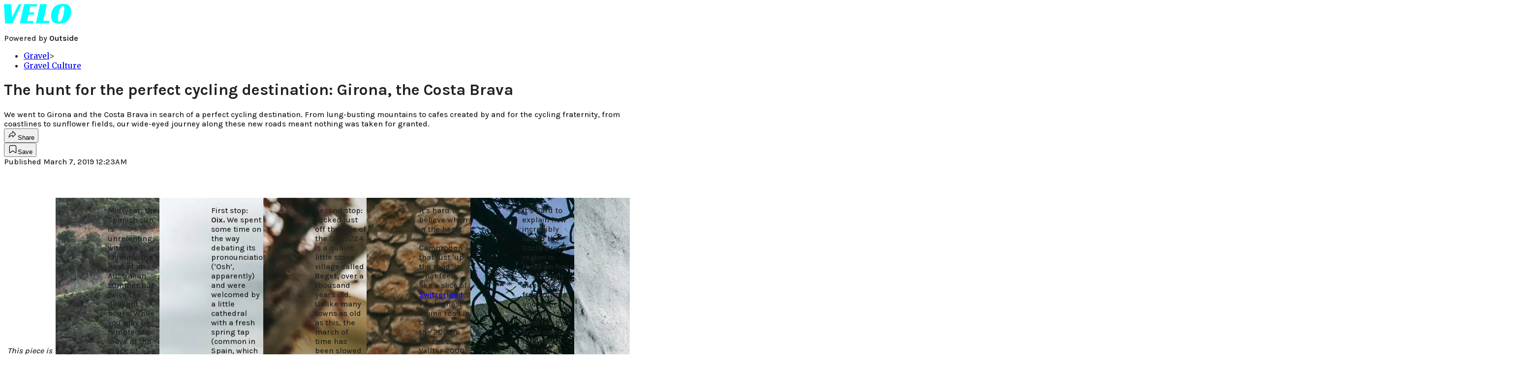

--- FILE ---
content_type: text/html; charset=utf-8
request_url: https://velo.outsideonline.com/gravel/gravel-culture/roadtripping-girona-costa-brava/?scope=anon
body_size: 31300
content:
<!DOCTYPE html><html lang="en" class="merriweather_9fb01ae5-module__tjpaUa__className plus_jakarta_sans_6b06feeb-module__o-YZ4a__className karla_8196d67f-module__dMKELa__className overflow-x-hidden"><head><meta charSet="utf-8"/><meta name="viewport" content="width=device-width, initial-scale=1"/><link rel="preload" href="https://headless-velo.outsideonline.com/_next/static/media/0595f7052377a1a2-s.p.0de08f1e.woff2" as="font" crossorigin="" type="font/woff2"/><link rel="preload" href="https://headless-velo.outsideonline.com/_next/static/media/248e1dc0efc99276-s.p.8a6b2436.woff2" as="font" crossorigin="" type="font/woff2"/><link rel="preload" href="https://headless-velo.outsideonline.com/_next/static/media/5c8bbc89ca099f34-s.p.871a2d56.woff2" as="font" crossorigin="" type="font/woff2"/><link rel="preload" href="https://headless-velo.outsideonline.com/_next/static/media/63f26fe34c987908-s.p.e5023865.woff2" as="font" crossorigin="" type="font/woff2"/><link rel="preload" href="https://headless-velo.outsideonline.com/_next/static/media/6c98c9fb873995d2-s.p.4a6499bc.woff2" as="font" crossorigin="" type="font/woff2"/><link rel="preload" href="https://headless-velo.outsideonline.com/_next/static/media/e2f3d2dfca5b1593-s.p.89fd9991.woff2" as="font" crossorigin="" type="font/woff2"/><link rel="preload" href="https://headless-velo.outsideonline.com/_next/static/media/f287e533ed04f2e6-s.p.b13871c7.woff2" as="font" crossorigin="" type="font/woff2"/><link rel="preload" href="https://headless-velo.outsideonline.com/_next/static/media/f7aa21714c1c53f8-s.p.e3544bb0.woff2" as="font" crossorigin="" type="font/woff2"/><link rel="preload" href="https://headless-velo.outsideonline.com/_next/static/media/fba5a26ea33df6a3-s.p.1bbdebe6.woff2" as="font" crossorigin="" type="font/woff2"/><link rel="stylesheet" href="https://headless-velo.outsideonline.com/_next/static/chunks/ebe979b4ea051362.css?dpl=dpl_4XhrVJdshdQJiwm3AZFm5G4PJ6ir" data-precedence="next"/><link rel="preload" as="script" fetchPriority="low" href="https://headless-velo.outsideonline.com/_next/static/chunks/c2f4fb33c3f4861c.js?dpl=dpl_4XhrVJdshdQJiwm3AZFm5G4PJ6ir"/><script src="https://headless-velo.outsideonline.com/_next/static/chunks/207e48c79fc71fd2.js?dpl=dpl_4XhrVJdshdQJiwm3AZFm5G4PJ6ir" async=""></script><script src="https://headless-velo.outsideonline.com/_next/static/chunks/06cc92e6446a5d4c.js?dpl=dpl_4XhrVJdshdQJiwm3AZFm5G4PJ6ir" async=""></script><script src="https://headless-velo.outsideonline.com/_next/static/chunks/8ed7946dcb4c7d5b.js?dpl=dpl_4XhrVJdshdQJiwm3AZFm5G4PJ6ir" async=""></script><script src="https://headless-velo.outsideonline.com/_next/static/chunks/turbopack-96f656bf66946e3d.js?dpl=dpl_4XhrVJdshdQJiwm3AZFm5G4PJ6ir" async=""></script><script src="https://headless-velo.outsideonline.com/_next/static/chunks/0bca773f9803f23f.js?dpl=dpl_4XhrVJdshdQJiwm3AZFm5G4PJ6ir" async=""></script><script src="https://headless-velo.outsideonline.com/_next/static/chunks/34d2a9bd2041430d.js?dpl=dpl_4XhrVJdshdQJiwm3AZFm5G4PJ6ir" async=""></script><script src="https://headless-velo.outsideonline.com/_next/static/chunks/18835ab77f01bcc0.js?dpl=dpl_4XhrVJdshdQJiwm3AZFm5G4PJ6ir" async=""></script><script src="https://headless-velo.outsideonline.com/_next/static/chunks/4b2ba2d3d9feceb7.js?dpl=dpl_4XhrVJdshdQJiwm3AZFm5G4PJ6ir" async=""></script><script src="https://headless-velo.outsideonline.com/_next/static/chunks/ff1a16fafef87110.js?dpl=dpl_4XhrVJdshdQJiwm3AZFm5G4PJ6ir" async=""></script><script src="https://headless-velo.outsideonline.com/_next/static/chunks/926350dec3317ae7.js?dpl=dpl_4XhrVJdshdQJiwm3AZFm5G4PJ6ir" async=""></script><link rel="preload" href="https://use.typekit.net/lkh1amg.css" as="style"/><link rel="preload" href="https://www.googletagmanager.com/gtm.js?id=GTM-TH9LSB6" as="script"/><link rel="preconnect" href="https://use.typekit.net" crossorigin="anonymous"/><link rel="preconnect" href="https://securepubads.g.doubleclick.net" crossorigin="anonymous"/><link rel="preconnect" href="https://micro.rubiconproject.com" crossorigin="anonymous"/><link rel="preconnect" href="https://amazon-adsystem.com" crossorigin="anonymous"/><link rel="preconnect" href="https://pub.doubleverify.com" crossorigin="anonymous"/><link rel="preload" href="https://use.typekit.net/lkh1amg.css" as="style"/><meta name="next-size-adjust" content=""/><title>The hunt for the perfect cycling destination: Girona, the Costa Brava</title><meta name="description" content="We went to Girona and the Costa Brava in search of a perfect cycling destination. From lung-busting mountains to cafes created by and for the cycling fraternity, from coastlines to sunflower fields, our wide-eyed journey along these new roads meant nothing was taken for granted."/><meta name="author" content="Iain Treloar"/><meta name="robots" content="max-image-preview:large"/><meta name="am-api-token" content="YYcJV4n6DEEP"/><link rel="canonical" href="https://velo.outsideonline.com/gravel/gravel-culture/roadtripping-girona-costa-brava/"/><meta property="og:title" content="The hunt for the perfect cycling destination: Girona, the Costa Brava"/><meta property="og:description" content="We went to Girona and the Costa Brava in search of a perfect cycling destination. From lung-busting mountains to cafes created by and for the cycling fraternity, from coastlines to sunflower fields, our wide-eyed journey along these new roads meant nothing was taken for granted."/><meta property="og:url" content="https://velo.outsideonline.com/gravel/gravel-culture/roadtripping-girona-costa-brava/"/><meta property="og:site_name" content="Velo"/><meta property="og:locale" content="en_US"/><meta property="og:type" content="article"/><meta property="article:published_time" content="2019-03-07T00:23:39.000Z"/><meta property="article:modified_time" content="2023-10-09T01:55:36.000Z"/><meta property="article:author" content="Iain Treloar"/><meta name="twitter:card" content="summary"/><meta name="twitter:title" content="The hunt for the perfect cycling destination: Girona, the Costa Brava"/><meta name="twitter:description" content="We went to Girona and the Costa Brava in search of a perfect cycling destination. From lung-busting mountains to cafes created by and for the cycling fraternity, from coastlines to sunflower fields, our wide-eyed journey along these new roads meant nothing was taken for granted."/><link rel="icon" href="/icon?6dd26e972d5bff8d" type="image/png" sizes="32x32"/><link rel="apple-touch-icon" href="/apple-icon?3872ec717b5f28d9" type="image/png" sizes="180x180"/><script src="https://headless-velo.outsideonline.com/_next/static/chunks/a6dad97d9634a72d.js?dpl=dpl_4XhrVJdshdQJiwm3AZFm5G4PJ6ir" noModule=""></script></head><body><div hidden=""><!--$--><!--/$--></div><div class="fixed top-0 z-50 flex h-[68px] w-full flex-col items-center bg-brand-primary font-utility shadow-md" id="out-header-wrapper" style="--font-body:var(--font-utility)"><out-header style="width:100%"><div class="py-spacing-xxxs flex flex-col items-center" slot="header-logo"><a href="https://velo.outsideonline.com/" class="relative"><svg width="138" height="40" viewBox="0 0 138 40" fill="none" xmlns="http://www.w3.org/2000/svg" class="text-#03FFFF h-[34px] w-[120px] sm:w-[200px]"><title>Velo logo</title><path d="M110.511 34.3953C109.982 33.5169 109.717 31.9145 109.717 29.588C109.726 27.8878 109.843 26.1899 110.067 24.5034C110.305 22.6299 110.645 20.7697 111.084 18.9301C111.528 17.0514 112.057 15.2241 112.67 13.4483C113.218 11.8183 113.92 10.2398 114.765 8.73246C115.427 7.52412 116.273 6.41892 117.276 5.45423C118.166 4.63872 119.098 4.23096 120.072 4.23096C120.48 4.22628 120.881 4.3369 121.225 4.54918C121.569 4.76147 121.841 5.06614 122.008 5.42565C122.456 6.2202 122.68 7.67973 122.678 9.80424C122.665 11.5346 122.548 13.2629 122.328 14.9803C122.095 16.8857 121.767 18.791 121.344 20.6964C120.929 22.5799 120.41 24.4403 119.787 26.2697C119.234 27.9185 118.554 29.5254 117.754 31.077C117.137 32.3139 116.322 33.4499 115.341 34.4439C114.469 35.2813 113.562 35.7014 112.575 35.7014C111.727 35.7091 111.039 35.2737 110.511 34.3953ZM111.762 0.924151C109.534 1.50931 107.428 2.46177 105.537 3.73937C102.442 5.82197 100.059 8.64957 98.3895 12.2222C96.7195 15.7948 95.8825 19.8476 95.8785 24.3805C95.8785 27.0366 96.1434 29.2421 96.673 30.997C97.109 32.5675 97.8527 34.0431 98.8638 35.3442C100.234 37.0167 102.092 38.2543 104.2 38.8968C106.447 39.6323 109.412 40 113.093 40C116.906 40 120.113 39.5818 122.716 38.7453C125.366 37.8801 127.74 36.3711 129.609 34.3638C130.718 33.1969 131.688 31.9132 132.499 30.5369C133.384 29.0523 134.129 27.4941 134.726 25.881C135.347 24.1969 135.825 22.4668 136.155 20.7079C136.492 18.9294 136.662 17.1254 136.664 15.3175C136.693 13.4578 136.458 11.603 135.968 9.80424C135.536 8.28858 134.871 6.84361 133.996 5.5171C132.684 3.63922 130.814 2.18765 128.631 1.35287C126.362 0.451613 123.407 0.00193963 119.767 0.00384502C117.068 -0.0386281 114.375 0.270946 111.762 0.924151ZM64.923 39.5084H91.6037L92.6857 34.3638H79.793L87.2903 0.615477H73.5201L64.923 39.5084ZM32.3311 39.5084H59.0829L60.0375 34.7926H47.0766L49.9996 21.6853H60.8616L61.8784 17.0924H51.0164L53.6845 5.27131H66.6424L67.6593 0.615477H40.9104L32.3311 39.5084ZM2.34494 39.5084H17.3395L36.1434 0.615477H29.8587L16.6458 26.9528L14.4846 0.615477H0L2.34494 39.5084Z" fill="#00FFFF"></path></svg></a><p class="mt-px text-center font-utility-4 text-white sm:font-utility-3">Powered by <strong class="font-semibold">Outside</strong></p></div></out-header></div><div class="article-template w-full text-center" data-post-analytics-data="{&quot;authors&quot;:[&quot;Iain Treloar&quot;],&quot;categories&quot;:[&quot;Gravel&quot;,&quot;Gravel Culture&quot;],&quot;tags&quot;:[&quot;girona&quot;,&quot;brodie chapman&quot;,&quot;david millar&quot;,&quot;features&quot;,&quot;costa brava&quot;],&quot;domain&quot;:&quot;velo&quot;,&quot;post_uuid&quot;:&quot;126cfebbd107b5444ee3bd04fa55d32b&quot;,&quot;publish_date&quot;:&quot;March 7, 2019&quot;,&quot;title&quot;:&quot;The hunt for the perfect cycling destination: Girona, the Costa Brava&quot;}"><script id="seo-structured-data" type="application/ld+json" data-testid="structured-data">{"@context":"https://schema.org","@type":"Article","@id":"https://velo.outsideonline.com/gravel/gravel-culture/roadtripping-girona-costa-brava/#article","isPartOf":{"@id":"https://velo.outsideonline.com/gravel/gravel-culture/roadtripping-girona-costa-brava"},"author":[{"@type":"Person","@id":"https://velo.outsideonline.com/#/schema/person/28846","name":"Iain Treloar","url":"https://velo.outsideonline.com/byline/iain-treloar"}],"headline":"The hunt for the perfect cycling destination: Girona, the Costa Brava","datePublished":"2019-03-07T00:23:39.000Z","dateModified":"2019-03-07T00:23:39.000Z","mainEntityOfPage":{"@id":"https://velo.outsideonline.com/gravel/gravel-culture/roadtripping-girona-costa-brava/"},"wordCount":2198,"publisher":{"@id":"https://velo.outsideonline.com/#organization"},"image":{"@id":"https://velo.outsideonline.com/gravel/gravel-culture/roadtripping-girona-costa-brava/#primaryimage"},"keywords":["parent_category: Gravel","tag: girona","tag: brodie chapman","tag: david millar","tag: features","tag: costa brava","type: article"],"articleSection":"Gravel Culture","inLanguage":"en-US","@graph":[{"@type":"Article","@id":"https://velo.outsideonline.com/gravel/gravel-culture/roadtripping-girona-costa-brava/#article","isPartOf":{"@id":"https://velo.outsideonline.com/gravel/gravel-culture/roadtripping-girona-costa-brava"},"author":[{"@type":"Person","@id":"https://velo.outsideonline.com/#/schema/person/28846","name":"Iain Treloar","url":"https://velo.outsideonline.com/byline/iain-treloar"}],"headline":"The hunt for the perfect cycling destination: Girona, the Costa Brava","datePublished":"2019-03-07T00:23:39.000Z","dateModified":"2019-03-07T00:23:39.000Z","mainEntityOfPage":{"@id":"https://velo.outsideonline.com/gravel/gravel-culture/roadtripping-girona-costa-brava/"},"wordCount":2198,"publisher":{"@id":"https://velo.outsideonline.com/#organization"},"image":{"@id":"https://velo.outsideonline.com/gravel/gravel-culture/roadtripping-girona-costa-brava/#primaryimage"},"keywords":["parent_category: Gravel","tag: girona","tag: brodie chapman","tag: david millar","tag: features","tag: costa brava","type: article"],"articleSection":"Gravel Culture","inLanguage":"en-US"},{"@type":"WebPage","@id":"https://velo.outsideonline.com/gravel/gravel-culture/roadtripping-girona-costa-brava/","url":"https://velo.outsideonline.com/gravel/gravel-culture/roadtripping-girona-costa-brava/","name":"The hunt for the perfect cycling destination: Girona, the Costa Brava","isPartOf":{"@id":"https://velo.outsideonline.com/#website"},"primaryImageOfPage":{"@id":"https://velo.outsideonline.com/gravel/gravel-culture/roadtripping-girona-costa-brava/#primaryimage"},"image":{"@id":"https://velo.outsideonline.com/gravel/gravel-culture/roadtripping-girona-costa-brava/#primaryimage"},"datePublished":"2019-03-07T00:23:39.000Z","dateModified":"2019-03-07T00:23:39.000Z","description":"We went to Girona and the Costa Brava in search of a perfect cycling destination. From lung-busting mountains to cafes created by and for the cycling fraternity, from coastlines to sunflower fields, our wide-eyed journey along these new roads meant nothing was taken for granted.","breadcrumb":{"@id":"https://velo.outsideonline.com/gravel/gravel-culture/roadtripping-girona-costa-brava/#breadcrumb"},"inLanguage":"en-US","potentialAction":[{"@type":"ReadAction","target":["https://velo.outsideonline.com/gravel/gravel-culture/roadtripping-girona-costa-brava/"]}]},{"@type":"ImageObject","inLanguage":"en-US","@id":"https://velo.outsideonline.com/gravel/gravel-culture/roadtripping-girona-costa-brava/#primaryimage"},{"@type":"BreadcrumbList","@id":"https://velo.outsideonline.com/gravel/gravel-culture/roadtripping-girona-costa-brava/#breadcrumb","itemListElement":[{"@type":"ListItem","position":1,"name":"Gravel","item":"https://velo.outsideonline.com/gravel/"},{"@type":"ListItem","position":2,"name":"Gravel Culture","item":"https://velo.outsideonline.com/gravel/gravel-culture/"},{"@type":"ListItem","position":3,"name":"The hunt for the perfect cycling destination: Girona, the Costa Brava","item":"https://velo.outsideonline.com/gravel/gravel-culture/roadtripping-girona-costa-brava/"}]},{"@type":"WebSite","@id":"https://velo.outsideonline.com/#website","url":"https://velo.outsideonline.com/","name":"Velo","description":"VELO - Competitive Cycling News, Race Results and Bike Reviews - Velo","publisher":{"@id":"https://velo.outsideonline.com/#organization"},"potentialAction":[{"@type":"SearchAction","target":{"@type":"EntryPoint","urlTemplate":"https://velo.outsideonline.com/?s={search_term_string}"},"query-input":"required name=search_term_string"}],"inLanguage":"en-US"},{"@type":"Organization","@id":"https://velo.outsideonline.com/#organization","name":"Velo","url":"https://velo.outsideonline.com/","logo":{"@type":"ImageObject","inLanguage":"en-US","@id":"https://velo.outsideonline.com/#/schema/logo/image/","url":"https://cdn.outsideonline.com/wp-content/uploads/2024/03/AF-VELO.png","contentUrl":"https://cdn.outsideonline.com/wp-content/uploads/2024/03/AF-VELO.png","width":250,"height":250,"caption":"Velo"},"image":{"@id":"https://velo.outsideonline.com/#/schema/logo/image/"}},{"@type":"Person","@id":"https://velo.outsideonline.com/#/schema/person/28846","name":"Iain Treloar","url":"https://velo.outsideonline.com/byline/iain-treloar"}]}</script><div class="mt-[116px]"><div class="min-h-[150vh] max-w-full overflow-y-hidden"><div aria-label="Advertisement" class="prestitial-ad fixed top-0 left-[50%] z-3 flex w-[1920px] -translate-x-1/2 transform items-center justify-center overflow-y-hidden bg-bg-very-light"><div id="prestitial-0" class="prestitial-content w-[1920px]"></div></div></div></div><div class="mx-auto flex max-w-[1440px] px-base sm:px-loose md:space-x-base-loose md:p-base-loose lg:p-base" data-testid="grid"><div class="grid w-full grid-cols-4 gap-base-loose sm:grid-cols-8 md:grid-cols-12 body-content js-body-content overflow-x-hidden body-content-dense"><div class="col-span-full"></div><div class="article-header !col-span-full flex flex-col text-left"><div class="justify-start"><nav class="align-left col-span-full mb-base" data-pom-e2e-test-id="breadcrumbs"><ul class="flex flex-wrap gap-super-tight font-semibold"><li class="!-ml-0.5 flex gap-super-tight whitespace-nowrap"><a class="rounded-small px-extra-tight font-utility-2 text-brand-primary transition-colors duration-400 hover:bg-bg-light active:bg-bg-medium" href="/gravel"><span>Gravel</span></a><span class="mt-[-1px] font-utility-2 text-secondary">&gt;</span></li><li class="!-ml-0.5 flex gap-super-tight whitespace-nowrap"><a class="rounded-small px-extra-tight font-utility-2 text-brand-primary transition-colors duration-400 hover:bg-bg-light active:bg-bg-medium" href="/gravel/gravel-culture"><span>Gravel Culture</span></a></li></ul></nav><h1 class="mb-base-loose text-text-headline">The hunt for the perfect cycling destination: Girona, the Costa Brava</h1><div class="fp-intro mb-loose font-secondary text-description-size leading-description-line-height font-normal text-secondary">We went to Girona and the Costa Brava in search of a perfect cycling destination. From lung-busting mountains to cafes created by and for the cycling fraternity, from coastlines to sunflower fields, our wide-eyed journey along these new roads meant nothing was taken for granted.</div></div><div class="border-border-light border-t py-base-tight"><div class="flex h-4 justify-between"><div class="flex gap-x-base-tight"></div><div class="flex gap-x-base-tight"><div class="relative"><button class="inline-flex shrink-0 items-center justify-center rounded-full hover:cursor-pointer bg-bg-surface hover:bg-bg-light focus:bg-bg-dark text-primary border border-solid border-border-light aria-pressed:bg-brand-primary aria-pressed:text-text-surface py-very-tight px-base-tight gap-tight font-semibold font-utility-2" aria-label="Share article" aria-pressed="false" id="" aria-haspopup="true"><svg xmlns="http://www.w3.org/2000/svg" width="20" height="20" viewBox="0 0 20 20" class=""><title>Share Icon</title><path fill-rule="evenodd" clip-rule="evenodd" d="M9.52671 2.21112C9.31975 2.29685 9.18481 2.4988 9.18481 2.72281V5.69328C4.9997 6.2414 1.80019 10.0091 1.80019 14.533V15.2767C1.80019 15.5374 1.9821 15.7629 2.23697 15.818C2.49185 15.8731 2.75065 15.743 2.8584 15.5055C3.80204 13.4258 6.21665 11.8364 9.18481 11.6591V14.5382C9.18481 14.7622 9.31975 14.9642 9.52671 15.0499C9.73367 15.1356 9.97189 15.0882 10.1303 14.9298L16.038 9.02213C16.2543 8.80584 16.2543 8.45516 16.038 8.23887L10.1303 2.33118C9.97189 2.17278 9.73367 2.1254 9.52671 2.21112ZM10.2925 11.0903C10.2925 11.0898 10.2925 11.0893 10.2925 11.0888C10.2925 10.783 10.0445 10.535 9.73866 10.535C7.00766 10.535 4.54501 11.6113 2.99576 13.3185C3.52188 9.72192 6.34795 6.97376 9.77511 6.7477C10.0662 6.7285 10.2925 6.48678 10.2925 6.19505V4.05991L14.8631 8.6305L10.2925 13.2011V11.0918C10.2925 11.0913 10.2925 11.0908 10.2925 11.0903Z" class="fill-inverse"></path></svg><span class="hidden sm:inline">Share</span></button></div><button class="inline-flex shrink-0 items-center justify-center rounded-full hover:cursor-pointer bg-bg-surface hover:bg-bg-light focus:bg-bg-dark text-primary border border-solid border-border-light aria-pressed:bg-brand-primary aria-pressed:text-text-surface py-very-tight px-base-tight gap-tight font-semibold font-utility-2 sm:w-10.75" aria-label="Save this article" aria-pressed="false" id="article-bookmark-button"><svg xmlns="http://www.w3.org/2000/svg" width="20" height="20" viewBox="0 0 20 20" fill="current-color" class=""><title>Bookmark Icon</title><path fill-rule="evenodd" clip-rule="evenodd" d="M5.89753 3.23089C5.40785 3.23089 4.93823 3.42541 4.59198 3.77166C4.24572 4.11792 4.0512 4.58754 4.0512 5.07722V16.564C4.0512 16.6021 4.06181 16.6394 4.08183 16.6718C4.10186 16.7042 4.13051 16.7304 4.16459 16.7474C4.19866 16.7645 4.2368 16.7717 4.27474 16.7683C4.31268 16.7649 4.34892 16.751 4.3794 16.7281L9.63131 12.7907C9.8501 12.6267 10.1509 12.6267 10.3697 12.7907L15.6216 16.7281C15.652 16.751 15.6883 16.7649 15.7262 16.7683C15.7642 16.7717 15.8023 16.7645 15.8364 16.7474C15.8705 16.7304 15.8991 16.7042 15.9191 16.6718C15.9392 16.6394 15.9498 16.6021 15.9498 16.564V5.07722C15.9498 4.58754 15.7552 4.11792 15.409 3.77166C15.0627 3.42541 14.5931 3.23089 14.1034 3.23089H5.89753ZM3.72161 2.9013C4.2987 2.32421 5.0814 2 5.89753 2H14.1034C14.9196 2 15.7023 2.32421 16.2794 2.9013C16.8565 3.47839 17.1807 4.26109 17.1807 5.07722V16.564C17.1807 16.8306 17.1064 17.092 16.9662 17.3189C16.826 17.5457 16.6255 17.7291 16.387 17.8483C16.1485 17.9676 15.8815 18.0181 15.6159 17.9942C15.3503 17.9703 15.0966 17.8729 14.8832 17.713L10.0005 14.0523L5.11775 17.713C4.90439 17.8729 4.6507 17.9703 4.38511 17.9942C4.11952 18.0181 3.85251 17.9676 3.61401 17.8483C3.37551 17.7291 3.17493 17.5457 3.03475 17.3189C2.89456 17.092 2.82031 16.8306 2.82031 16.564V5.07722C2.82031 4.26109 3.14452 3.47839 3.72161 2.9013Z" class="fill-inverse"></path></svg><span class="hidden sm:inline">Save</span></button></div></div></div><div></div></div><div class="content-wrap fp-contentTarget"><div class="article-body"><div class="mb-base-loose flex flex-wrap gap-(--spacing-base)"><!--$--><!--/$--></div><div class="pub-date font-utility-2 text-secondary">Published March 7, 2019 12:23AM</div></div><style>.et-db #et-boc .et-l .et_pb_section_1{padding-bottom:20px}.et-db #et-boc .et-l .et_pb_section_14.et_pb_section{background-color:#ffffff!important}.et-db #et-boc .et-l .et_pb_section_7.et_pb_section{background-color:#ffffff!important}.et-db #et-boc .et-l .et_pb_section_8.et_pb_section{background-color:#ffffff!important}.et-db #et-boc .et-l .et_pb_section_9.et_pb_section{background-color:#ffffff!important}.et-db #et-boc .et-l .et_pb_section_10.et_pb_section{background-color:#ffffff!important}.et-db #et-boc .et-l .et_pb_section_1.et_pb_section{background-color:#ffffff!important}.et-db #et-boc .et-l .et_pb_section_11.et_pb_section{background-color:#ffffff!important}.et-db #et-boc .et-l .et_pb_section_12.et_pb_section{background-color:#ffffff!important}.et-db #et-boc .et-l .et_pb_section_15.et_pb_section{background-color:#ffffff!important}.et-db #et-boc .et-l .et_pb_section_5.et_pb_section{background-color:#ffffff!important}.et-db #et-boc .et-l .et_pb_section_16.et_pb_section{background-color:#ffffff!important}.et-db #et-boc .et-l .et_pb_section_17.et_pb_section{background-color:#ffffff!important}.et-db #et-boc .et-l .et_pb_section_18.et_pb_section{background-color:#ffffff!important}.et-db #et-boc .et-l .et_pb_section_19.et_pb_section{background-color:#ffffff!important}.et-db #et-boc .et-l .et_pb_section_20.et_pb_section{background-color:#ffffff!important}.et-db #et-boc .et-l .et_pb_section_21.et_pb_section{background-color:#ffffff!important}.et-db #et-boc .et-l .et_pb_section_22.et_pb_section{background-color:#ffffff!important}.et-db #et-boc .et-l .et_pb_section_6.et_pb_section{background-color:#ffffff!important}.et-db #et-boc .et-l .et_pb_section_23.et_pb_section{background-color:#ffffff!important}.et-db #et-boc .et-l .et_pb_section_3.et_pb_section{background-color:#ffffff!important}.et-db #et-boc .et-l .et_pb_section_4.et_pb_section{background-color:#ffffff!important}.et-db #et-boc .et-l .et_pb_section_2.et_pb_section{background-color:#ffffff!important}.et-db #et-boc .et-l .et_pb_row_0{max-width:1400px}.et-db #et-boc .et-l .et_pb_video_0{padding-bottom:0px}.et-db #et-boc .et-l .et_pb_video_0 .et_pb_video_overlay_hover:hover{background-color:rgba(0,0,0,.6)}.et-db #et-boc .et-l .et_pb_divider_0{max-width:50%}.et-db #et-boc .et-l .et_pb_divider_1{max-width:50%}.et-db #et-boc .et-l .et_pb_divider_0:before{border-top-color:#e02b20;border-top-style:dashed;border-top-width:4px}.et-db #et-boc .et-l .et_pb_divider_1:before{border-top-color:#e02b20;border-top-style:dashed;border-top-width:4px}.et-db #et-boc .et-l .et_pb_section_16{padding-top:0px;padding-bottom:0px}.et-db #et-boc .et-l .et_pb_section_18{padding-top:0px;padding-bottom:0px}.et-db #et-boc .et-l .et_pb_section_14{padding-top:0px;padding-bottom:0px}.et-db #et-boc .et-l .et_pb_section_2{padding-top:0px;padding-bottom:0px}.et-db #et-boc .et-l .et_pb_section_12{padding-top:0px;padding-bottom:0px}.et-db #et-boc .et-l .et_pb_section_20{padding-top:0px;padding-bottom:0px}.et-db #et-boc .et-l .et_pb_section_8{padding-top:0px;padding-bottom:0px}.et-db #et-boc .et-l .et_pb_section_10{padding-top:0px;padding-bottom:0px}.et-db #et-boc .et-l .et_pb_section_4{padding-top:0px;padding-bottom:0px}.et-db #et-boc .et-l .et_pb_section_6{padding-top:0px;padding-bottom:0px}.et-db #et-boc .et-l .et_pb_fullwidth_image_26{padding-bottom:20px!important}.et-db #et-boc .et-l .et_pb_fullwidth_image_24{padding-bottom:20px!important}.et-db #et-boc .et-l .et_pb_fullwidth_image_23{padding-bottom:20px!important}.et-db #et-boc .et-l .et_pb_fullwidth_image_27{padding-bottom:20px!important}.et-db #et-boc .et-l .et_pb_fullwidth_image_28{padding-bottom:20px!important}.et-db #et-boc .et-l .et_pb_fullwidth_image_29{padding-bottom:20px!important}.et-db #et-boc .et-l .et_pb_fullwidth_image_22{padding-bottom:20px!important}.et-db #et-boc .et-l .et_pb_fullwidth_image_21{padding-bottom:20px!important}.et-db #et-boc .et-l .et_pb_fullwidth_image_30{padding-bottom:20px!important}.et-db #et-boc .et-l .et_pb_fullwidth_image_19{padding-bottom:20px!important}.et-db #et-boc .et-l .et_pb_fullwidth_image_18{padding-bottom:20px!important}.et-db #et-boc .et-l .et_pb_fullwidth_image_12{padding-bottom:20px!important}.et-db #et-boc .et-l .et_pb_fullwidth_image_17{padding-bottom:20px!important}.et-db #et-boc .et-l .et_pb_fullwidth_image_10{padding-bottom:20px!important}.et-db #et-boc .et-l .et_pb_fullwidth_image_5{padding-bottom:20px!important}.et-db #et-boc .et-l .et_pb_fullwidth_image_3{padding-bottom:20px!important}.et-db #et-boc .et-l .et_pb_fullwidth_image_16{padding-bottom:20px!important}.et-db #et-boc .et-l .et_pb_fullwidth_image_14{padding-bottom:20px!important}.et-db #et-boc .et-l .et_pb_fullwidth_image_7{padding-bottom:20px!important}.et-db #et-boc .et-l .et_pb_fullwidth_image_0{padding-bottom:20px!important}.et-db #et-boc .et-l .et_pb_fullwidth_image_8{padding-bottom:20px!important}.et-db #et-boc .et-l .et_pb_fullwidth_image_11{padding-bottom:20px!important}.et-db #et-boc .et-l .et_pb_fullwidth_image_1{padding-bottom:20px!important}.et-db #et-boc .et-l .et_pb_section_3{padding-top:20px;padding-bottom:20px}.et-db #et-boc .et-l .et_pb_section_7{padding-top:20px;padding-bottom:20px}.et-db #et-boc .et-l .et_pb_section_21{padding-top:20px;padding-bottom:20px}.et-db #et-boc .et-l .et_pb_section_9{padding-top:20px;padding-bottom:20px}.et-db #et-boc .et-l .et_pb_section_5{padding-top:20px;padding-bottom:20px}.et-db #et-boc .et-l .et_pb_section_15{padding-top:20px;padding-bottom:20px}.et-db #et-boc .et-l .et_pb_section_19{padding-top:20px;padding-bottom:20px}.et-db #et-boc .et-l .et_pb_section_11{padding-top:20px;padding-bottom:20px}.et-db #et-boc .et-l .et_pb_section_13{padding-top:20px;padding-bottom:20px}.et-db #et-boc .et-l .et_pb_section_17{padding-top:20px;padding-bottom:20px}.et-db #et-boc .et-l .et_pb_image_0{text-align:left;margin-left:0}.et-db #et-boc .et-l .et_pb_section_22{padding-top:0px}.et-db #et-boc .et-l .et_pb_divider_0.et_pb_module{margin-left:auto!important;margin-right:auto!important}.et-db #et-boc .et-l .et_pb_divider_1.et_pb_module{margin-left:auto!important;margin-right:auto!important}@media only screen and (max-width:980px){.et-db #et-boc .et-l .et_pb_image_0{text-align:center;margin-left:auto;margin-right:auto}}</style><p></p><p class="aspect-video"></p> <div class="et_pb_section et_pb_section_1 et_pb_with_background et_section_regular et_section_transparent">




					<div class="et_pb_row et_pb_row_0">
				<div class="et_pb_column et_pb_column_4_4 et_pb_column_0 et_pb_css_mix_blend_mode_passthrough et-last-child">


				<div class="et_pb_module et_pb_video et_pb_video_0">


				<div class="et_pb_video_box"><iframe class="fp-remove" loading="lazy" title="The Hunt For The Perfect Cycling Destination | Girona, The Costa Brava" width="500" height="281" src="https://www.youtube.com/embed/a3dvzbwOcJE?feature=oembed" frameBorder="0" allow="accelerometer; autoplay; clipboard-write; encrypted-media; gyroscope; picture-in-picture" allowFullScreen=""></iframe></div>
				<div style="background-image:url(https://velo-cdn.outsideonline.com/wp-content/uploads/2019/03/Thumbnail-2.jpg)" class="et_pb_video_overlay"><div class="et_pb_video_overlay_hover"><a target="_self" class="text-brand-primary underline hover:text-brand-primary/85 break-words overflow-wrap-anywhere underline-offset-[3px]" href="#"></a></div></div>
			</div><div class="et_pb_module et_pb_text et_pb_text_0 et_pb_text_align_left et_pb_bg_layout_light">


				<div class="et_pb_text_inner"><p style="text-align:center"><em>This piece is brought to you in partnership with <a target="_blank" class="text-brand-primary underline hover:text-brand-primary/85 break-words overflow-wrap-anywhere underline-offset-[3px]" href="http://en.costabrava.org/">Costa Brava Tourism</a>, <a target="_blank" class="text-brand-primary underline hover:text-brand-primary/85 break-words overflow-wrap-anywhere underline-offset-[3px]" href="http://www.catalunya.com/?language=en">Catalonia Tourism</a>, <a target="_blank" class="text-brand-primary underline hover:text-brand-primary/85 break-words overflow-wrap-anywhere underline-offset-[3px]" href="http://www.fujibikes.com/">Fuji</a> and <a target="_blank" class="text-brand-primary underline hover:text-brand-primary/85 break-words overflow-wrap-anywhere underline-offset-[3px]" href="https://www.mavic.com/en-int">Mavic</a>.<br/><br/>
Find out more about our sponsored content policies <a target="_blank" class="text-brand-primary underline hover:text-brand-primary/85 break-words overflow-wrap-anywhere underline-offset-[3px]" rel="noopener noreferrer" href="https://velo.outsideonline.com/native-content/">here</a>.</em></p></div>
			</div> <!-- -->
			</div> <!-- -->


			</div> <div class="et_pb_row et_pb_row_1">
				<div class="et_pb_column et_pb_column_4_4 et_pb_column_1 et_pb_css_mix_blend_mode_passthrough et-last-child">


				<div class="et_pb_module et_pb_text et_pb_text_1 et_pb_text_align_left et_pb_bg_layout_light">


				<div class="et_pb_text_inner"><p style="text-align:center"><strong>Text: Dave Everett &amp; Brodie Chapman | Video: Phil Golston | Photography: <a target="_blank" class="text-brand-primary underline hover:text-brand-primary/85 break-words overflow-wrap-anywhere underline-offset-[3px]" href="https://www.instagram.com/brazodehierro/">Brazo de Hierro</a></strong></p></div>
			</div> <div class="et_pb_module et_pb_divider et_pb_divider_0 et_pb_divider_position_ et_pb_space"><div class="et_pb_divider_internal"></div></div><div class="et_pb_module et_pb_text et_pb_text_2 et_pb_text_align_left et_pb_bg_layout_light">


				<div class="et_pb_text_inner"><p><i><span style="font-weight:400">Over two trips in 2018, CyclingTips’ Roadtripping veteran Dave Everett took to the roads of Costa Brava, hoping to learn why this region has become a leading destination for cyclists worldwide and home for much of the pro peloton. For the first of those trips, he was accompanied by recently-arrived local/first year pro Brodie Chapman – a trip that was so inspiring that he went back again, this time with a videographer.</span></i></p>
<p><i><span style="font-weight:400">From lung-busting mountains to cafes created by and for the cycling fraternity, from coastlines to sunflower fields, our wide-eyed journey along these new roads meant nothing was taken for granted.</span></i></p></div>
			</div> <div class="et_pb_module et_pb_divider et_pb_divider_1 et_pb_divider_position_ et_pb_space"><div class="et_pb_divider_internal"></div></div>
			</div> <!-- -->


			</div> <div class="et_pb_row et_pb_row_2">
				<div class="et_pb_column et_pb_column_4_4 et_pb_column_2 et_pb_css_mix_blend_mode_passthrough et-last-child">


				<div class="et_pb_module et_pb_text et_pb_text_3 et_pb_text_align_left et_pb_bg_layout_light">


				<div class="et_pb_text_inner"><p><strong>At last, we can confirm that the mythical city of cyclists – Girona – does indeed exist and is everything and more it’s cracked up to be.</strong></p>
<p><span style="font-weight:400">The proudly Catalan township of Girona – located 99 kilometres north-east of Catalunya’s capital, Barcelona – has evolved into a ‘home base’ for much of the professional peloton. It’s easy to see why: for many non-European riders, the municipality is buzzing with a sense of community and comfort for the long season away from home.  </span></p>
<p><span style="font-weight:400">Part of Girona’s appeal for professionals and visitors alike is its proximity to a major international airport, Barcelona El Prat. For intra-European travel there is also the smaller Girona-Costa Brava airport just 10km from the town centre, serviced by major European airlines including RyanAir. And happily, staff here are well-accustomed to a steady stream of cyclists.</span></p>
<p><span style="font-weight:400">Logistics aside, the unique appeal of the area lies in the assortment of glorious riding available immediately from the centre of town. </span></p>
<p><span style="font-weight:400">Zoom out on your Google maps and step outside the Girona bubble and you will find roads that have been plucked off postcards ripe for the riding – curvy, flowy and doused in landscapes that look more at home on the glossy pages of a travel magazine.</span></p></div>
			</div> <!-- -->
			</div> <!-- -->


			</div> <!-- -->


			</div> <div class="et_pb_section et_pb_section_2 et_pb_with_background et_pb_fullwidth_section et_section_regular et_section_transparent">




					<div class="et_pb_module et_pb_fullwidth_image et_pb_fullwidth_image_0">


				<img alt="" title="" loading="lazy" width="NaN" height="NaN" decoding="async" data-nimg="1" style="color:transparent" srcSet="https://velo-cdn.outsideonline.com/wp-content/uploads/2019/03/Roadtripping-Costa-Brava-Costa-Brava-11.jpg?width=3840&amp;auto=webp&amp;quality=75&amp;fit=cover 1x" src="https://velo-cdn.outsideonline.com/wp-content/uploads/2019/03/Roadtripping-Costa-Brava-Costa-Brava-11.jpg?width=3840&amp;auto=webp&amp;quality=75&amp;fit=cover"/></div><div class="et_pb_module et_pb_fullwidth_image et_pb_fullwidth_image_1">


				<img alt="" title="" loading="lazy" width="NaN" height="NaN" decoding="async" data-nimg="1" style="color:transparent" srcSet="https://velo-cdn.outsideonline.com/wp-content/uploads/2019/03/DJI_0076.jpg?width=3840&amp;auto=webp&amp;quality=75&amp;fit=cover 1x" src="https://velo-cdn.outsideonline.com/wp-content/uploads/2019/03/DJI_0076.jpg?width=3840&amp;auto=webp&amp;quality=75&amp;fit=cover"/></div><div class="et_pb_module et_pb_fullwidth_image et_pb_fullwidth_image_2">


				<img alt="" title="" loading="lazy" width="NaN" height="NaN" decoding="async" data-nimg="1" style="color:transparent" srcSet="https://velo-cdn.outsideonline.com/wp-content/uploads/2019/03/Roadtripping-Costa-Brava-Vallter-2000-3.jpg?width=3840&amp;auto=webp&amp;quality=75&amp;fit=cover 1x" src="https://velo-cdn.outsideonline.com/wp-content/uploads/2019/03/Roadtripping-Costa-Brava-Vallter-2000-3.jpg?width=3840&amp;auto=webp&amp;quality=75&amp;fit=cover"/></div>


			</div> <div class="et_pb_section et_pb_section_3 et_pb_with_background et_section_regular et_section_transparent">




					<div class="et_pb_row et_pb_row_3">
				<div class="et_pb_column et_pb_column_4_4 et_pb_column_3 et_pb_css_mix_blend_mode_passthrough et-last-child">


				<div class="et_pb_module et_pb_text et_pb_text_4 et_pb_text_align_left et_pb_bg_layout_light">


				<div class="et_pb_text_inner"><p><span style="font-weight:400">Mid-year, the Spanish sun is unrelenting, with the shimmering heat of an Australian summer but twice the daylight hours. While you may be tempted to leave at the crack of dawn to avoid the warmth, remind yourself of two things. One: you are on holidays – sleep in. Two: you are in Spain, so the population doesn’t rise until late morning anyway. With most cafes opening at 9am, you can turn off the alarm and rest in the knowledge that you have a long afternoon of seemingly endless sunshine stretching ahead of you.</span></p>
<p><span style="font-weight:400">After a coffee or three at Federal Cafe, owned and run by UAE-Team Emirates professional cyclist Rory Sutherland, we set out for Camprodon, a town about 12km from the base of the climb to the ski resort of Vallter 2000. From there, we’d rest our tired legs in preparation for our ascent the following day.</span></p>
<p><span style="font-weight:400">Between us, we have ridden many roads in Europe, many in Australia, and a high-quality selection in North America. Even so, the winding, dipping, ragged GIV-5224 road out towards Camprodon was a highlight. </span></p>
<p><span style="font-weight:400">Before you write this off as an eye-rolling journalistic trope, consider why we loved it so much.</span></p>
<p><span style="font-weight:400">There is elevation, yes, but not the type where it’s just up and up and up until you feel like you might be going backwards. It is rolling, with smooth, well-banked corners and a varied enough road surface to keep things </span><span style="font-weight:400">interesting. </span></p>
<p><span style="font-weight:400">Don’t believe us? Take a look:</span></p></div>
			</div> <!-- -->
			</div> <!-- -->


			</div> <!-- -->


			</div> <div class="et_pb_section et_pb_section_4 et_pb_with_background et_pb_fullwidth_section et_section_regular et_section_transparent">




					<div class="et_pb_module et_pb_fullwidth_image et_pb_fullwidth_image_3">


				<img alt="" title="" loading="lazy" width="NaN" height="NaN" decoding="async" data-nimg="1" style="color:transparent" srcSet="https://velo-cdn.outsideonline.com/wp-content/uploads/2019/03/Roadtripping-Costa-Brava-Oix-Beget-14.jpg?width=3840&amp;auto=webp&amp;quality=75&amp;fit=cover 1x" src="https://velo-cdn.outsideonline.com/wp-content/uploads/2019/03/Roadtripping-Costa-Brava-Oix-Beget-14.jpg?width=3840&amp;auto=webp&amp;quality=75&amp;fit=cover"/></div><div class="et_pb_module et_pb_fullwidth_image et_pb_fullwidth_image_4">


				<img alt="" title="" loading="lazy" width="NaN" height="NaN" decoding="async" data-nimg="1" style="color:transparent" srcSet="https://velo-cdn.outsideonline.com/wp-content/uploads/2019/03/Roadtripping-Costa-Brava-Oix-Beget-5.jpg?width=3840&amp;auto=webp&amp;quality=75&amp;fit=cover 1x" src="https://velo-cdn.outsideonline.com/wp-content/uploads/2019/03/Roadtripping-Costa-Brava-Oix-Beget-5.jpg?width=3840&amp;auto=webp&amp;quality=75&amp;fit=cover"/></div>


			</div> <div class="et_pb_section et_pb_section_5 et_pb_with_background et_section_regular et_section_transparent">




					<div class="et_pb_row et_pb_row_4">
				<div class="et_pb_column et_pb_column_4_4 et_pb_column_4 et_pb_css_mix_blend_mode_passthrough et-last-child">


				<div class="et_pb_module et_pb_text et_pb_text_5 et_pb_text_align_left et_pb_bg_layout_light">


				<div class="et_pb_text_inner"><p><span style="font-weight:400">First stop:</span><b> Oix. </b><span style="font-weight:400">We spent some time on the way debating its pronounciation (‘Osh’, apparently) and were welcomed by a little cathedral with a fresh spring tap (common in Spain, which helps make the place feel made for cyclists!). </span></p>
<p><span style="font-weight:400">The cafes may not be open, but your time won’t be wasted here. Take a little roll around the cobbles and you’ll get a sense of the history around this little fortification nestled amongst the paddocks, before you begin to ascend further into the mountains.</span></p></div>
			</div> <!-- -->
			</div> <!-- -->


			</div> <!-- -->


			</div> <div class="et_pb_section et_pb_section_6 et_pb_with_background et_pb_fullwidth_section et_section_regular et_section_transparent">




					<div class="et_pb_module et_pb_fullwidth_image et_pb_fullwidth_image_5">


				<img alt="" title="" loading="lazy" width="NaN" height="NaN" decoding="async" data-nimg="1" style="color:transparent" srcSet="https://velo-cdn.outsideonline.com/wp-content/uploads/2019/03/Roadtripping-Costa-Brava-Oix-Beget-4.jpg?width=3840&amp;auto=webp&amp;quality=75&amp;fit=cover 1x" src="https://velo-cdn.outsideonline.com/wp-content/uploads/2019/03/Roadtripping-Costa-Brava-Oix-Beget-4.jpg?width=3840&amp;auto=webp&amp;quality=75&amp;fit=cover"/></div><div class="et_pb_module et_pb_fullwidth_image et_pb_fullwidth_image_6">


				<img alt="" title="" loading="lazy" width="NaN" height="NaN" decoding="async" data-nimg="1" style="color:transparent" srcSet="https://velo-cdn.outsideonline.com/wp-content/uploads/2019/03/Roadtripping-Costa-Brava-Oix-Beget-1.jpg?width=3840&amp;auto=webp&amp;quality=75&amp;fit=cover 1x" src="https://velo-cdn.outsideonline.com/wp-content/uploads/2019/03/Roadtripping-Costa-Brava-Oix-Beget-1.jpg?width=3840&amp;auto=webp&amp;quality=75&amp;fit=cover"/></div>


			</div> <div class="et_pb_section et_pb_section_7 et_pb_with_background et_section_regular et_section_transparent">




					<div class="et_pb_row et_pb_row_5">
				<div class="et_pb_column et_pb_column_4_4 et_pb_column_5 et_pb_css_mix_blend_mode_passthrough et-last-child">


				<div class="et_pb_module et_pb_text et_pb_text_6 et_pb_text_align_left et_pb_bg_layout_light">


				<div class="et_pb_text_inner"><p><span style="font-weight:400">Second stop: Tucked just off the side of the GIV-5224 is a quaint little stone village called </span><b>Beget, </b><span style="font-weight:400">over a thousand years old. Unlike many towns as old as this, the march of time has been slowed and the town has been intricately preserved. </span></p>
<p><span style="font-weight:400">A 20 minute pause will leave you enamoured and inspired by the town’s aesthetic – although, cyclists take heed, the town’s cobbles are savage. Proceed gently or better still, walk your bike to avoid the risk of a pinch-flat.</span></p></div>
			</div> <!-- -->
			</div> <!-- -->


			</div> <!-- -->


			</div> <div class="et_pb_section et_pb_section_8 et_pb_with_background et_pb_fullwidth_section et_section_regular et_section_transparent">




					<div class="et_pb_module et_pb_fullwidth_image et_pb_fullwidth_image_7">


				<img alt="" title="" loading="lazy" width="NaN" height="NaN" decoding="async" data-nimg="1" style="color:transparent" srcSet="https://velo-cdn.outsideonline.com/wp-content/uploads/2019/03/Roadtripping-Costa-Brava-Oix-Beget-3.jpg?width=3840&amp;auto=webp&amp;quality=75&amp;fit=cover 1x" src="https://velo-cdn.outsideonline.com/wp-content/uploads/2019/03/Roadtripping-Costa-Brava-Oix-Beget-3.jpg?width=3840&amp;auto=webp&amp;quality=75&amp;fit=cover"/></div><div class="et_pb_module et_pb_fullwidth_image et_pb_fullwidth_image_8">


				<img alt="" title="" loading="lazy" width="NaN" height="NaN" decoding="async" data-nimg="1" style="color:transparent" srcSet="https://velo-cdn.outsideonline.com/wp-content/uploads/2019/03/Roadtripping-Costa-Brava-Oix-Beget-12.jpg?width=3840&amp;auto=webp&amp;quality=75&amp;fit=cover 1x" src="https://velo-cdn.outsideonline.com/wp-content/uploads/2019/03/Roadtripping-Costa-Brava-Oix-Beget-12.jpg?width=3840&amp;auto=webp&amp;quality=75&amp;fit=cover"/></div><div class="et_pb_module et_pb_fullwidth_image et_pb_fullwidth_image_9">


				<img alt="" title="" loading="lazy" width="NaN" height="NaN" decoding="async" data-nimg="1" style="color:transparent" srcSet="https://velo-cdn.outsideonline.com/wp-content/uploads/2019/03/Roadtripping-Costa-Brava-Oix-Beget-13.jpg?width=3840&amp;auto=webp&amp;quality=75&amp;fit=cover 1x" src="https://velo-cdn.outsideonline.com/wp-content/uploads/2019/03/Roadtripping-Costa-Brava-Oix-Beget-13.jpg?width=3840&amp;auto=webp&amp;quality=75&amp;fit=cover"/></div>


			</div> <div class="et_pb_section et_pb_section_9 et_pb_with_background et_section_regular et_section_transparent">




					<div class="et_pb_row et_pb_row_6">
				<div class="et_pb_column et_pb_column_4_4 et_pb_column_6 et_pb_css_mix_blend_mode_passthrough et-last-child">


				<div class="et_pb_module et_pb_text et_pb_text_7 et_pb_text_align_left et_pb_bg_layout_light">


				<div class="et_pb_text_inner"><p><span style="font-weight:400">It’s hard to believe when in the heart of Camprodon that just ‘up the road’ is what feels like a slice of <a target="_self" class="text-brand-primary underline hover:text-brand-primary/85 break-words overflow-wrap-anywhere underline-offset-[3px]" href="https://velo.outsideonline.com/cycling-switzerland/">Switzerland</a>. The highest alpine road in Catalyuna, the 2000m ascent to Vallter 2000 averages a friendly but firm gradient of around 7%. The 12km climb is steady at first, and with each turn, more of the landscape unfolds in every direction – ragged rocky cliffs, snippets of snow lingering on the high parts of the mountain, the rooftops of the town below. </span></p>
<p><span style="font-weight:400">You can go as hard or as easy as you like, but with views like this there’s something to be said for a softer effort and a chat with the mountain cows by the roadside – the tinkling of their bells add an oddly nostalgic soundtrack to the climb.</span></p></div>
			</div> <div class="et_pb_module et_pb_image et_pb_image_0">


				<span class="et_pb_image_wrap"><img alt="" title="" loading="lazy" width="NaN" height="NaN" decoding="async" data-nimg="1" style="color:transparent" srcSet="https://velo-cdn.outsideonline.com/wp-content/uploads/2019/03/Roadtripping-Costa-Brava-Vallter-2000-11.jpg?width=3840&amp;auto=webp&amp;quality=75&amp;fit=cover 1x" src="https://velo-cdn.outsideonline.com/wp-content/uploads/2019/03/Roadtripping-Costa-Brava-Vallter-2000-11.jpg?width=3840&amp;auto=webp&amp;quality=75&amp;fit=cover"/></span>
			</div><div class="et_pb_module et_pb_text et_pb_text_8 et_pb_text_align_left et_pb_bg_layout_light">


				<div class="et_pb_text_inner"><p><span style="font-weight:400">There isn’t much at the top – just some hibernating winter businesses – but there’s a purity and simplicity to the summit of this mountain pass. Enjoy the fresh air, pause for a moment to take it all in, and reach into your pockets to extract that deflated breakfast croissant. Then prepare yourself for an absolutely ripping descent. </span></p>
<p><span style="font-weight:400">The return to the bottom is eye-watering fast, the tarmac sticky, the corners at a perfect camber and if you’re there early enough, it’s empty enough to let you fly down it. I</span><span style="font-weight:400">t feels like you’re forever freewheeling – unadulterated exhilaration that reminds any cyclist of why they ride bikes.</span><span style="font-weight:400"> </span></p></div>
			</div> <!-- -->
			</div> <!-- -->


			</div> <!-- -->


			</div> <div class="et_pb_section et_pb_section_10 et_pb_with_background et_pb_fullwidth_section et_section_regular et_section_transparent">




					<div class="et_pb_module et_pb_fullwidth_image et_pb_fullwidth_image_10">


				<img alt="" title="" loading="lazy" width="NaN" height="NaN" decoding="async" data-nimg="1" style="color:transparent" srcSet="https://velo-cdn.outsideonline.com/wp-content/uploads/2019/03/Roadtripping-Costa-Brava-Vallter-2000-2.jpg?width=3840&amp;auto=webp&amp;quality=75&amp;fit=cover 1x" src="https://velo-cdn.outsideonline.com/wp-content/uploads/2019/03/Roadtripping-Costa-Brava-Vallter-2000-2.jpg?width=3840&amp;auto=webp&amp;quality=75&amp;fit=cover"/></div><div class="et_pb_module et_pb_fullwidth_image et_pb_fullwidth_image_11">


				<img alt="" title="" loading="lazy" width="NaN" height="NaN" decoding="async" data-nimg="1" style="color:transparent" srcSet="https://velo-cdn.outsideonline.com/wp-content/uploads/2019/03/Roadtripping-Costa-Brava-Vallter-2000-6.jpg?width=3840&amp;auto=webp&amp;quality=75&amp;fit=cover 1x" src="https://velo-cdn.outsideonline.com/wp-content/uploads/2019/03/Roadtripping-Costa-Brava-Vallter-2000-6.jpg?width=3840&amp;auto=webp&amp;quality=75&amp;fit=cover"/></div><div class="et_pb_module et_pb_fullwidth_image et_pb_fullwidth_image_12">


				<img alt="" title="" loading="lazy" width="NaN" height="NaN" decoding="async" data-nimg="1" style="color:transparent" srcSet="https://velo-cdn.outsideonline.com/wp-content/uploads/2019/03/Roadtripping-Costa-Brava-Vallter-2000-7.jpg?width=3840&amp;auto=webp&amp;quality=75&amp;fit=cover 1x" src="https://velo-cdn.outsideonline.com/wp-content/uploads/2019/03/Roadtripping-Costa-Brava-Vallter-2000-7.jpg?width=3840&amp;auto=webp&amp;quality=75&amp;fit=cover"/></div><div class="et_pb_module et_pb_fullwidth_image et_pb_fullwidth_image_13">


				<img alt="" title="" loading="lazy" width="NaN" height="NaN" decoding="async" data-nimg="1" style="color:transparent" srcSet="https://velo-cdn.outsideonline.com/wp-content/uploads/2019/03/Roadtripping-Costa-Brava-Vallter-2000-10.jpg?width=3840&amp;auto=webp&amp;quality=75&amp;fit=cover 1x" src="https://velo-cdn.outsideonline.com/wp-content/uploads/2019/03/Roadtripping-Costa-Brava-Vallter-2000-10.jpg?width=3840&amp;auto=webp&amp;quality=75&amp;fit=cover"/></div>


			</div> <div class="et_pb_section et_pb_section_11 et_pb_with_background et_section_regular et_section_transparent">




					<div class="et_pb_row et_pb_row_7">
				<div class="et_pb_column et_pb_column_4_4 et_pb_column_7 et_pb_css_mix_blend_mode_passthrough et-last-child">


				<div class="et_pb_module et_pb_text et_pb_text_9 et_pb_text_align_left et_pb_bg_layout_light">


				<div class="et_pb_text_inner"><p><span style="font-weight:400">It’s hard to explain how incredibly varied the Costa Brava region is. Head an hour or so in any direction from Girona and you can find yourself dwarfed by snow-capped mountains, pedalling alongside the Mediterranean or surrounded by bucolic farmland. </span></p>
<p><span style="font-weight:400">This variety was reinforced on our second day’s riding when we ventured north-east of Girona, towards Figueres and the picturesque whitewashed town of Cadaques.  Figueres is most famous for being the birthplace of Salvador Dali, and we were keen to see the sights that had inspired his work. Cadaques, further east on the coast, is a small fishing village sometimes referred to as ‘The Pearl of Costa Brava’. </span></p></div>
			</div> <!-- -->
			</div> <!-- -->


			</div> <!-- -->


			</div> <div class="et_pb_section et_pb_section_12 et_pb_with_background et_pb_fullwidth_section et_section_regular et_section_transparent">




					<div class="et_pb_module et_pb_fullwidth_image et_pb_fullwidth_image_14">


				<img alt="" title="" loading="lazy" width="NaN" height="NaN" decoding="async" data-nimg="1" style="color:transparent" srcSet="https://velo-cdn.outsideonline.com/wp-content/uploads/2019/03/Roadtripping-Costa-Brava-Cap-de-Creus-and-Cadaques-7.jpg?width=3840&amp;auto=webp&amp;quality=75&amp;fit=cover 1x" src="https://velo-cdn.outsideonline.com/wp-content/uploads/2019/03/Roadtripping-Costa-Brava-Cap-de-Creus-and-Cadaques-7.jpg?width=3840&amp;auto=webp&amp;quality=75&amp;fit=cover"/></div><div class="et_pb_module et_pb_fullwidth_image et_pb_fullwidth_image_15">


				<img alt="" title="" loading="lazy" width="NaN" height="NaN" decoding="async" data-nimg="1" style="color:transparent" srcSet="https://velo-cdn.outsideonline.com/wp-content/uploads/2019/03/Roadtripping-Costa-Brava-Cap-de-Creus-and-Cadaques-8.jpg?width=3840&amp;auto=webp&amp;quality=75&amp;fit=cover 1x" src="https://velo-cdn.outsideonline.com/wp-content/uploads/2019/03/Roadtripping-Costa-Brava-Cap-de-Creus-and-Cadaques-8.jpg?width=3840&amp;auto=webp&amp;quality=75&amp;fit=cover"/></div>


			</div> <div class="et_pb_section et_pb_section_13 et_section_regular et_section_transparent">




					<div class="et_pb_row et_pb_row_8">
				<div class="et_pb_column et_pb_column_4_4 et_pb_column_8 et_pb_css_mix_blend_mode_passthrough et-last-child">


				<div class="et_pb_module et_pb_text et_pb_text_10 et_pb_text_align_left et_pb_bg_layout_light">


				<div class="et_pb_text_inner"><p><span style="font-weight:400">The roads around this area are plentiful and superb, but it’s the one leading out to the Far del Cap de Creus lighthouse that has you grinning from ear to ear as you crest the brow of the hill overlooking the spit of land, with the lighthouse perched on the end, a handful of kilometres away.</span></p>
<p><span style="font-weight:400">You’re greeted by a ribbon of tarmac that cuts its way through sunbleached rocks interspersed with dense vegetation. This drops away into crystal Mediterranean waters, where small boats bob lazily. From the roadside, families weave through the undergrowth in search of secluded beaches. </span></p>
<p><span style="font-weight:400">We put our feet up at a bar underneath the lighthouse, before turning around and enjoying it all over again in the opposite direction. </span><span style="font-weight:400">Sublime.</span></p></div>
			</div> <!-- -->
			</div> <!-- -->


			</div> <!-- -->


			</div> <div class="et_pb_section et_pb_section_14 et_pb_with_background et_pb_fullwidth_section et_section_regular et_section_transparent">




					<div class="et_pb_module et_pb_fullwidth_image et_pb_fullwidth_image_16">


				<img alt="" title="" loading="lazy" width="NaN" height="NaN" decoding="async" data-nimg="1" style="color:transparent" srcSet="https://velo-cdn.outsideonline.com/wp-content/uploads/2019/03/Roadtripping-Costa-Brava-Cap-de-Creus-and-Cadaques-1.jpg?width=3840&amp;auto=webp&amp;quality=75&amp;fit=cover 1x" src="https://velo-cdn.outsideonline.com/wp-content/uploads/2019/03/Roadtripping-Costa-Brava-Cap-de-Creus-and-Cadaques-1.jpg?width=3840&amp;auto=webp&amp;quality=75&amp;fit=cover"/></div><div class="et_pb_module et_pb_fullwidth_image et_pb_fullwidth_image_17">


				<img alt="" title="" loading="lazy" width="NaN" height="NaN" decoding="async" data-nimg="1" style="color:transparent" srcSet="https://velo-cdn.outsideonline.com/wp-content/uploads/2019/03/DJI_0094.jpg?width=3840&amp;auto=webp&amp;quality=75&amp;fit=cover 1x" src="https://velo-cdn.outsideonline.com/wp-content/uploads/2019/03/DJI_0094.jpg?width=3840&amp;auto=webp&amp;quality=75&amp;fit=cover"/></div>


			</div> <div class="et_pb_section et_pb_section_15 et_pb_with_background et_section_regular et_section_transparent">




					<div class="et_pb_row et_pb_row_9">
				<div class="et_pb_column et_pb_column_4_4 et_pb_column_9 et_pb_css_mix_blend_mode_passthrough et-last-child">


				<div class="et_pb_module et_pb_text et_pb_text_11 et_pb_text_align_left et_pb_bg_layout_light">


				<div class="et_pb_text_inner"><p><span style="font-weight:400">On our third day in the region, we were up and about early. We had a date, you see – a guided tour of Girona’s most famous stretches of tarmac with a certain local, Mr David Millar, who’s a man with a deep passion for the region.</span></p>
<p><span style="font-weight:400">Just moments from the city centre, you’re in quiet rolling hills. Some are kickers and some, as you get further from the city, have cemented themselves in cycling folklore.  </span></p>
<p><span style="font-weight:400">The big dog around these parts is the 12km climb of the Rocacorba, which has gained a great deal of notoriety in</span><span style="font-weight:400"> the past decade or so. For die-hard fans, it’</span><span style="font-weight:400">s probably already on their bucket list. If it’s not on yours, add it.</span></p>
<p>For any climb to enter the pantheon of greats, there needs to be a special <em>je ne sais quoi</em> – not just a view, a gradient, a location. There needs to be some kind of mystique. The Rocacorba has that in the simple fact that it’s the ‘form’ guide for every pro in the region; t<span style="font-weight:400">he Strava KOM leaderboard is a who’s-who of the grimpeurs of the World Tour peloton.</span></p>
<p><span style="font-weight:400">The lower slopes wind through thick forest. The surface isn’t the smoothest, but combined with its wayward twists and turns, this adds to the climb’s feeling of remoteness. It builds slowly, but then a few early pinches kick up to around 12%, and the first strains on your legs show.</span></p></div>
			</div> <!-- -->
			</div> <!-- -->


			</div> <!-- -->


			</div> <div class="et_pb_section et_pb_section_16 et_pb_with_background et_pb_fullwidth_section et_section_regular et_section_transparent">




					<div class="et_pb_module et_pb_fullwidth_image et_pb_fullwidth_image_18">


				<img alt="" title="" loading="lazy" width="NaN" height="NaN" decoding="async" data-nimg="1" style="color:transparent" srcSet="https://velo-cdn.outsideonline.com/wp-content/uploads/2019/03/Roadtripping-Costa-Brava-Els-Angels-Rocacorba-12.jpg?width=3840&amp;auto=webp&amp;quality=75&amp;fit=cover 1x" src="https://velo-cdn.outsideonline.com/wp-content/uploads/2019/03/Roadtripping-Costa-Brava-Els-Angels-Rocacorba-12.jpg?width=3840&amp;auto=webp&amp;quality=75&amp;fit=cover"/></div><div class="et_pb_module et_pb_fullwidth_image et_pb_fullwidth_image_19">


				<img alt="" title="" loading="lazy" width="NaN" height="NaN" decoding="async" data-nimg="1" style="color:transparent" srcSet="https://velo-cdn.outsideonline.com/wp-content/uploads/2019/03/Roadtripping-Costa-Brava-Els-Angels-Rocacorba-10.jpg?width=3840&amp;auto=webp&amp;quality=75&amp;fit=cover 1x" src="https://velo-cdn.outsideonline.com/wp-content/uploads/2019/03/Roadtripping-Costa-Brava-Els-Angels-Rocacorba-10.jpg?width=3840&amp;auto=webp&amp;quality=75&amp;fit=cover"/></div><div class="et_pb_module et_pb_fullwidth_image et_pb_fullwidth_image_20">


				<img alt="" title="" loading="lazy" width="NaN" height="NaN" decoding="async" data-nimg="1" style="color:transparent" srcSet="https://velo-cdn.outsideonline.com/wp-content/uploads/2019/03/Roadtripping-Costa-Brava-Els-Angels-Rocacorba-2.jpg?width=3840&amp;auto=webp&amp;quality=75&amp;fit=cover 1x" src="https://velo-cdn.outsideonline.com/wp-content/uploads/2019/03/Roadtripping-Costa-Brava-Els-Angels-Rocacorba-2.jpg?width=3840&amp;auto=webp&amp;quality=75&amp;fit=cover"/></div>


			</div> <div class="et_pb_section et_pb_section_17 et_pb_with_background et_section_regular et_section_transparent">




					<div class="et_pb_row et_pb_row_10">
				<div class="et_pb_column et_pb_column_4_4 et_pb_column_10 et_pb_css_mix_blend_mode_passthrough et-last-child">


				<div class="et_pb_module et_pb_text et_pb_text_12 et_pb_text_align_left et_pb_bg_layout_light">


				<div class="et_pb_text_inner"><p><span style="font-weight:400">As the road levels out about halfway up, the trees part and the radio mast that stands at the climb’s summit comes into sight. A welcome sight awaits – the Rocacorba Food truck. This small blue 1980s caravan is fast becoming a key part of the cycling fabric of the region. It’s run by Matías</span><span style="font-weight:400">, a local who grew up on the hillside and noticed the growth in the popularity of the climb – not just with cyclists, but horse riders and walkers as well. In an entrepreneurial moment, he decided to open a roaming coffee shop and now, most days, you can catch him on the climb.  It’s worth pulling over – he’s a friendly fellow with a wealth of insight and local knowledge about the climb and the hidden gravel routes up it. </span></p>
<p><span style="font-weight:400">From the top of the climb there’s only one way down for a roadie – the way you came – but according to Millar and Matías the Rocacorba’s even better on a mountain bike or gravel bike, with numerous alternative off-road routes to explore. </span></p>
<p><span style="font-weight:400">Not that we needed the nudge, but that seems a pretty good excuse for returning to the region.</span></p></div>
			</div> <!-- -->
			</div> <!-- -->


			</div> <!-- -->


			</div> <div class="et_pb_section et_pb_section_18 et_pb_with_background et_pb_fullwidth_section et_section_regular et_section_transparent">




					<div class="et_pb_module et_pb_fullwidth_image et_pb_fullwidth_image_21">


				<img alt="" title="" loading="lazy" width="NaN" height="NaN" decoding="async" data-nimg="1" style="color:transparent" srcSet="https://velo-cdn.outsideonline.com/wp-content/uploads/2019/03/Roadtripping-Costa-Brava-Els-Angels-Rocacorba-14.jpg?width=3840&amp;auto=webp&amp;quality=75&amp;fit=cover 1x" src="https://velo-cdn.outsideonline.com/wp-content/uploads/2019/03/Roadtripping-Costa-Brava-Els-Angels-Rocacorba-14.jpg?width=3840&amp;auto=webp&amp;quality=75&amp;fit=cover"/></div><div class="et_pb_module et_pb_fullwidth_image et_pb_fullwidth_image_22">


				<img alt="" title="" loading="lazy" width="NaN" height="NaN" decoding="async" data-nimg="1" style="color:transparent" srcSet="https://velo-cdn.outsideonline.com/wp-content/uploads/2019/03/Roadtripping-Costa-Brava-Els-Angels-Rocacorba-8.jpg?width=3840&amp;auto=webp&amp;quality=75&amp;fit=cover 1x" src="https://velo-cdn.outsideonline.com/wp-content/uploads/2019/03/Roadtripping-Costa-Brava-Els-Angels-Rocacorba-8.jpg?width=3840&amp;auto=webp&amp;quality=75&amp;fit=cover"/></div><div class="et_pb_module et_pb_fullwidth_image et_pb_fullwidth_image_23">


				<img alt="" title="" loading="lazy" width="NaN" height="NaN" decoding="async" data-nimg="1" style="color:transparent" srcSet="https://velo-cdn.outsideonline.com/wp-content/uploads/2019/03/Roadtripping-Costa-Brava-Els-Angels-Rocacorba-13.jpg?width=3840&amp;auto=webp&amp;quality=75&amp;fit=cover 1x" src="https://velo-cdn.outsideonline.com/wp-content/uploads/2019/03/Roadtripping-Costa-Brava-Els-Angels-Rocacorba-13.jpg?width=3840&amp;auto=webp&amp;quality=75&amp;fit=cover"/></div><div class="et_pb_module et_pb_fullwidth_image et_pb_fullwidth_image_24">


				<img alt="" title="" loading="lazy" width="NaN" height="NaN" decoding="async" data-nimg="1" style="color:transparent" srcSet="https://velo-cdn.outsideonline.com/wp-content/uploads/2019/03/Roadtripping-Costa-Brava-Els-Angels-Rocacorba-15.jpg?width=3840&amp;auto=webp&amp;quality=75&amp;fit=cover 1x" src="https://velo-cdn.outsideonline.com/wp-content/uploads/2019/03/Roadtripping-Costa-Brava-Els-Angels-Rocacorba-15.jpg?width=3840&amp;auto=webp&amp;quality=75&amp;fit=cover"/></div><div class="et_pb_module et_pb_fullwidth_image et_pb_fullwidth_image_25">


				<img alt="" title="" loading="lazy" width="NaN" height="NaN" decoding="async" data-nimg="1" style="color:transparent" srcSet="https://velo-cdn.outsideonline.com/wp-content/uploads/2019/03/Roadtripping-Costa-Brava-Els-Angels-Rocacorba-16.jpg?width=3840&amp;auto=webp&amp;quality=75&amp;fit=cover 1x" src="https://velo-cdn.outsideonline.com/wp-content/uploads/2019/03/Roadtripping-Costa-Brava-Els-Angels-Rocacorba-16.jpg?width=3840&amp;auto=webp&amp;quality=75&amp;fit=cover"/></div>


			</div> <div class="et_pb_section et_pb_section_19 et_pb_with_background et_section_regular et_section_transparent">




					<div class="et_pb_row et_pb_row_11">
				<div class="et_pb_column et_pb_column_4_4 et_pb_column_11 et_pb_css_mix_blend_mode_passthrough et-last-child">


				<div class="et_pb_module et_pb_text et_pb_text_13 et_pb_text_align_left et_pb_bg_layout_light">


				<div class="et_pb_text_inner"><p><span style="font-weight:400">There’s something special about riding coastlines – like you’re balancing on the edge of the world, just you and your bike – and that makes the coastal road out of Tossa de Mar especially memorable. It’s a 20km ribbon of road skirting the water, forever dipping, curving and climbing in equal measures, leading you from one jawdropping vista to the next. </span></p>
<p>We ventured out to the coast road with a hint of scepticism, but found our doubts quickly washed away by the mind-melting brilliance of the ride. <span style="font-weight:400"> Overlooking pristine beaches nestled at the bottom of cliff faces as you roll past, each entices you to descend the multiple steps, but the call of the road is stronger. </span></p>
<p>We were there at the magic time of 6pm, half-expecting a mad convoy of sun-drunk tourists, but the road was ours to enjoy, bathed in the golden light of the waning sun as it left its last rays on the cliff faces and hills flanking the roadside.</p>
<div class="ad-placeholder-wrapper relative w-full border-t border-b border-border-light col-span-full my-3 md:col-span-10 md:col-start-2"><div class="mb-[30px] min-h-[30px] text-center"><span class="font-utility-4 font-medium tracking-[1px] text-neutral-500 uppercase">ADVERTISEMENT</span></div><div class="ad-placeholder -mt-[30px] mb-[30px] flex min-h-[250px] w-full items-center justify-center"><div class="w-full "><div id="in-content-leaderboard-I0-P0-CMI0" class="flex justify-center text-left"></div></div></div></div><p><span style="font-weight:400">We carved corners at a pace that wouldn’t have been advisable during the day, sprinting up the countless little rises before hitting hairpin after hairpin and another blast of Irn-Bru sunshine in the face. All of the most amazing things an evening ride should be about.</span></p></div>
			</div> <!-- -->
			</div> <!-- -->


			</div> <!-- -->


			</div> <div class="et_pb_section et_pb_section_20 et_pb_with_background et_pb_fullwidth_section et_section_regular et_section_transparent">




					<div class="et_pb_module et_pb_fullwidth_image et_pb_fullwidth_image_26">


				<img alt="" title="" loading="lazy" width="NaN" height="NaN" decoding="async" data-nimg="1" style="color:transparent" srcSet="https://velo-cdn.outsideonline.com/wp-content/uploads/2019/03/Roadtripping-Costa-Brava-Costa-Brava-15.jpg?width=3840&amp;auto=webp&amp;quality=75&amp;fit=cover 1x" src="https://velo-cdn.outsideonline.com/wp-content/uploads/2019/03/Roadtripping-Costa-Brava-Costa-Brava-15.jpg?width=3840&amp;auto=webp&amp;quality=75&amp;fit=cover"/></div><div class="et_pb_module et_pb_fullwidth_image et_pb_fullwidth_image_27">


				<img alt="" title="" loading="lazy" width="NaN" height="NaN" decoding="async" data-nimg="1" style="color:transparent" srcSet="https://velo-cdn.outsideonline.com/wp-content/uploads/2019/03/Roadtripping-Costa-Brava-Costa-Brava-12.jpg?width=3840&amp;auto=webp&amp;quality=75&amp;fit=cover 1x" src="https://velo-cdn.outsideonline.com/wp-content/uploads/2019/03/Roadtripping-Costa-Brava-Costa-Brava-12.jpg?width=3840&amp;auto=webp&amp;quality=75&amp;fit=cover"/></div><div class="et_pb_module et_pb_fullwidth_image et_pb_fullwidth_image_28">


				<img alt="" title="" loading="lazy" width="NaN" height="NaN" decoding="async" data-nimg="1" style="color:transparent" srcSet="https://velo-cdn.outsideonline.com/wp-content/uploads/2019/03/Roadtripping-Costa-Brava-Costa-Brava-6.jpg?width=3840&amp;auto=webp&amp;quality=75&amp;fit=cover 1x" src="https://velo-cdn.outsideonline.com/wp-content/uploads/2019/03/Roadtripping-Costa-Brava-Costa-Brava-6.jpg?width=3840&amp;auto=webp&amp;quality=75&amp;fit=cover"/></div><div class="et_pb_module et_pb_fullwidth_image et_pb_fullwidth_image_29">


				<img alt="" title="" loading="lazy" width="NaN" height="NaN" decoding="async" data-nimg="1" style="color:transparent" srcSet="https://velo-cdn.outsideonline.com/wp-content/uploads/2019/03/Roadtripping-Costa-Brava-Costa-Brava-7.jpg?width=3840&amp;auto=webp&amp;quality=75&amp;fit=cover 1x" src="https://velo-cdn.outsideonline.com/wp-content/uploads/2019/03/Roadtripping-Costa-Brava-Costa-Brava-7.jpg?width=3840&amp;auto=webp&amp;quality=75&amp;fit=cover"/></div><div class="et_pb_module et_pb_fullwidth_image et_pb_fullwidth_image_30">


				<img alt="" title="" loading="lazy" width="NaN" height="NaN" decoding="async" data-nimg="1" style="color:transparent" srcSet="https://velo-cdn.outsideonline.com/wp-content/uploads/2019/03/Roadtripping-Costa-Brava-Costa-Brava-2.jpg?width=3840&amp;auto=webp&amp;quality=75&amp;fit=cover 1x" src="https://velo-cdn.outsideonline.com/wp-content/uploads/2019/03/Roadtripping-Costa-Brava-Costa-Brava-2.jpg?width=3840&amp;auto=webp&amp;quality=75&amp;fit=cover"/></div><div class="et_pb_module et_pb_fullwidth_image et_pb_fullwidth_image_31">


				<img alt="" title="" loading="lazy" width="NaN" height="NaN" decoding="async" data-nimg="1" style="color:transparent" srcSet="https://velo-cdn.outsideonline.com/wp-content/uploads/2019/03/Roadtripping-Costa-Brava-Costa-Brava-3.jpg?width=3840&amp;auto=webp&amp;quality=75&amp;fit=cover 1x" src="https://velo-cdn.outsideonline.com/wp-content/uploads/2019/03/Roadtripping-Costa-Brava-Costa-Brava-3.jpg?width=3840&amp;auto=webp&amp;quality=75&amp;fit=cover"/></div>


			</div> <div class="et_pb_section et_pb_section_21 et_pb_with_background et_section_regular et_section_transparent">




					<div class="et_pb_row et_pb_row_12">
				<div class="et_pb_column et_pb_column_4_4 et_pb_column_12 et_pb_css_mix_blend_mode_passthrough et-last-child">


				<div class="et_pb_module et_pb_text et_pb_text_14 et_pb_text_align_left et_pb_bg_layout_light">


				<div class="et_pb_text_inner"><p><span style="font-weight:400">These peaceful yet enthral</span><span style="font-weight:400">ling last kilometres, mixed with the sun quickly disappearing over the horizon, was a perfect finale to an astounding few days in Costa Brava. </span></p>
<p><span style="font-weight:400">For such a compact region the riding is beyond diverse – one Roadtrip isn’t enough to cover even a fraction of the roads that are on offer. It’s understandable why so many riders struggle to pull themselves away from the region once they hang up their racing wheels. </span></p></div>
			</div> <!-- -->
			</div> <!-- -->


			</div> <!-- -->


			</div> <div class="et_pb_section et_pb_section_22 et_pb_with_background et_pb_fullwidth_section et_section_regular et_section_transparent">




					<div class="et_pb_module et_pb_fullwidth_image et_pb_fullwidth_image_32">


				<img alt="" title="" loading="lazy" width="NaN" height="NaN" decoding="async" data-nimg="1" style="color:transparent" srcSet="https://velo-cdn.outsideonline.com/wp-content/uploads/2019/03/DJI_0091.jpg?width=3840&amp;auto=webp&amp;quality=75&amp;fit=cover 1x" src="https://velo-cdn.outsideonline.com/wp-content/uploads/2019/03/DJI_0091.jpg?width=3840&amp;auto=webp&amp;quality=75&amp;fit=cover"/></div>


			</div> <div class="et_pb_section et_pb_section_23 et_pb_with_background et_section_regular et_section_transparent">




					<div class="et_pb_row et_pb_row_13">
				<div class="et_pb_column et_pb_column_4_4 et_pb_column_13 et_pb_css_mix_blend_mode_passthrough et-last-child et_pb_column_empty">



			</div> <!-- -->


			</div> <!-- -->


			</div> <div class="et_pb_section et_pb_section_24 et_pb_fullwidth_section et_section_regular et_section_transparent">







			</div> <!-- --></div><div class="article-bottom"><div class="col-span-full mb-extra-loose flex flex-wrap gap-base-tight text-left md:col-span-10 md:col-start-2 lg:col-span-8 lg:col-start-3"><a class="inline-flex shrink-0 items-center justify-center rounded-full hover:cursor-pointer bg-bg-light hover:bg-bg-medium focus:bg-bg-dark text-primary py-very-tight px-base-tight gap-tight font-semibold font-utility-2" rel="" target="_self" href="/tag/brodie-chapman"><span class="">Brodie chapman</span></a><a class="inline-flex shrink-0 items-center justify-center rounded-full hover:cursor-pointer bg-bg-light hover:bg-bg-medium focus:bg-bg-dark text-primary py-very-tight px-base-tight gap-tight font-semibold font-utility-2" rel="" target="_self" href="/tag/costa-brava"><span class="">costa brava</span></a><a class="inline-flex shrink-0 items-center justify-center rounded-full hover:cursor-pointer bg-bg-light hover:bg-bg-medium focus:bg-bg-dark text-primary py-very-tight px-base-tight gap-tight font-semibold font-utility-2" rel="" target="_self" href="/tag/david-millar"><span class="">David Millar</span></a><a class="inline-flex shrink-0 items-center justify-center rounded-full hover:cursor-pointer bg-bg-light hover:bg-bg-medium focus:bg-bg-dark text-primary py-very-tight px-base-tight gap-tight font-semibold font-utility-2" rel="" target="_self" href="/tag/features"><span class="">Features</span></a><a class="inline-flex shrink-0 items-center justify-center rounded-full hover:cursor-pointer bg-bg-light hover:bg-bg-medium focus:bg-bg-dark text-primary py-very-tight px-base-tight gap-tight font-semibold font-utility-2" rel="" target="_self" href="/tag/girona"><span class="">Girona</span></a><a class="inline-flex shrink-0 items-center justify-center rounded-full hover:cursor-pointer bg-bg-light hover:bg-bg-medium focus:bg-bg-dark text-primary py-very-tight px-base-tight gap-tight font-semibold font-utility-2" rel="" target="_self" href="/tag/rocacorba"><span class="">Rocacorba</span></a><a class="inline-flex shrink-0 items-center justify-center rounded-full hover:cursor-pointer bg-bg-light hover:bg-bg-medium focus:bg-bg-dark text-primary py-very-tight px-base-tight gap-tight font-semibold font-utility-2" rel="" target="_self" href="/tag/vallter-2000"><span class="">vallter 2000</span></a></div><div class="mb-base-loose"></div><div class="block md:hidden"><a target="_blank" rel="noopener noreferrer" class="my-base-tight flex w-full cursor-pointer items-center gap-base rounded-md border border-border-light bg-bg-surface p-base-tight no-underline md:my-0 md:w-[300px]" href="https://www.google.com/preferences/source?q=velo.outsideonline.com"><svg width="32" height="32" viewBox="0 0 48 48" class="shrink-0" aria-hidden="true"><title>Google</title><path fill="#EA4335" d="M24 9.5c3.54 0 6.71 1.22 9.21 3.6l6.85-6.85C35.9 2.38 30.47 0 24 0 14.62 0 6.51 5.38 2.56 13.22l7.98 6.19C12.43 13.72 17.74 9.5 24 9.5z"></path><path fill="#4285F4" d="M46.98 24.55c0-1.57-.15-3.09-.38-4.55H24v9.02h12.94c-.58 2.96-2.26 5.48-4.78 7.18l7.73 6c4.51-4.18 7.09-10.36 7.09-17.65z"></path><path fill="#FBBC05" d="M10.53 28.59c-.48-1.45-.76-2.99-.76-4.59s.27-3.14.76-4.59l-7.98-6.19C.92 16.46 0 20.12 0 24c0 3.88.92 7.54 2.56 10.78l7.97-6.19z"></path><path fill="#34A853" d="M24 48c6.48 0 11.93-2.13 15.89-5.81l-7.73-6c-2.15 1.45-4.92 2.3-8.16 2.3-6.26 0-11.57-4.22-13.47-9.91l-7.98 6.19C6.51 42.62 14.62 48 24 48z"></path></svg><span class="flex-1 text-left font-utility-2 font-semibold text-primary">Add <!-- -->Velo<!-- --> as a preferred source on Google</span><span class="inline-flex shrink-0 items-center justify-center gap-extra-tight rounded-full border border-border-light bg-bg-surface px-base-tight py-extra-tight font-utility-2 font-semibold text-primary transition-colors hover:bg-bg-medium"><svg xmlns="http://www.w3.org/2000/svg" width="18" height="18" viewBox="0 0 18 18" fill="none" class="shrink-0" aria-hidden="true"><path d="M9.16855 9.375L10.8748 8.34375L12.5811 9.375L12.1311 7.425L13.6311 6.13125L11.6623 5.9625L10.8748 4.125L10.0873 5.9625L8.11855 6.13125L9.61855 7.425L9.16855 9.375ZM4.2748 16.4063C3.8623 16.4688 3.49043 16.3719 3.15918 16.1156C2.82793 15.8594 2.6373 15.525 2.5873 15.1125L1.59355 6.91875C1.54355 6.50625 1.64355 6.1375 1.89355 5.8125C2.14355 5.4875 2.4748 5.3 2.8873 5.25L3.7498 5.1375V11.25C3.7498 12.075 4.04355 12.7813 4.63105 13.3688C5.21855 13.9563 5.9248 14.25 6.7498 14.25H13.7248C13.6498 14.55 13.4998 14.8094 13.2748 15.0281C13.0498 15.2469 12.7748 15.375 12.4498 15.4125L4.2748 16.4063ZM6.7498 12.75C6.3373 12.75 5.98418 12.6031 5.69043 12.3094C5.39668 12.0156 5.2498 11.6625 5.2498 11.25V3C5.2498 2.5875 5.39668 2.23438 5.69043 1.94063C5.98418 1.64688 6.3373 1.5 6.7498 1.5H14.9998C15.4123 1.5 15.7654 1.64688 16.0592 1.94063C16.3529 2.23438 16.4998 2.5875 16.4998 3V11.25C16.4998 11.6625 16.3529 12.0156 16.0592 12.3094C15.7654 12.6031 15.4123 12.75 14.9998 12.75H6.7498Z" fill="#333333"></path></svg>Add</span></a></div></div><div></div></div><div class="hidden md:block" style="min-width:350px"><div id="article-pane" class="flex h-full flex-col items-end"><div class="relative h-96"><div id="ad-initial-leaderboard-0" class="justify-right flex text-left sticky top-10 mb-base"></div></div><a target="_blank" rel="noopener noreferrer" class="my-base-tight flex w-full cursor-pointer items-center gap-base rounded-md border border-border-light bg-bg-surface p-base-tight no-underline md:my-0 md:w-[300px]" href="https://www.google.com/preferences/source?q=velo.outsideonline.com"><svg width="32" height="32" viewBox="0 0 48 48" class="shrink-0" aria-hidden="true"><title>Google</title><path fill="#EA4335" d="M24 9.5c3.54 0 6.71 1.22 9.21 3.6l6.85-6.85C35.9 2.38 30.47 0 24 0 14.62 0 6.51 5.38 2.56 13.22l7.98 6.19C12.43 13.72 17.74 9.5 24 9.5z"></path><path fill="#4285F4" d="M46.98 24.55c0-1.57-.15-3.09-.38-4.55H24v9.02h12.94c-.58 2.96-2.26 5.48-4.78 7.18l7.73 6c4.51-4.18 7.09-10.36 7.09-17.65z"></path><path fill="#FBBC05" d="M10.53 28.59c-.48-1.45-.76-2.99-.76-4.59s.27-3.14.76-4.59l-7.98-6.19C.92 16.46 0 20.12 0 24c0 3.88.92 7.54 2.56 10.78l7.97-6.19z"></path><path fill="#34A853" d="M24 48c6.48 0 11.93-2.13 15.89-5.81l-7.73-6c-2.15 1.45-4.92 2.3-8.16 2.3-6.26 0-11.57-4.22-13.47-9.91l-7.98 6.19C6.51 42.62 14.62 48 24 48z"></path></svg><span class="flex-1 text-left font-utility-2 font-semibold text-primary">Add <!-- -->Velo<!-- --> as a preferred source on Google</span><span class="inline-flex shrink-0 items-center justify-center gap-extra-tight rounded-full border border-border-light bg-bg-surface px-base-tight py-extra-tight font-utility-2 font-semibold text-primary transition-colors hover:bg-bg-medium"><svg xmlns="http://www.w3.org/2000/svg" width="18" height="18" viewBox="0 0 18 18" fill="none" class="shrink-0" aria-hidden="true"><path d="M9.16855 9.375L10.8748 8.34375L12.5811 9.375L12.1311 7.425L13.6311 6.13125L11.6623 5.9625L10.8748 4.125L10.0873 5.9625L8.11855 6.13125L9.61855 7.425L9.16855 9.375ZM4.2748 16.4063C3.8623 16.4688 3.49043 16.3719 3.15918 16.1156C2.82793 15.8594 2.6373 15.525 2.5873 15.1125L1.59355 6.91875C1.54355 6.50625 1.64355 6.1375 1.89355 5.8125C2.14355 5.4875 2.4748 5.3 2.8873 5.25L3.7498 5.1375V11.25C3.7498 12.075 4.04355 12.7813 4.63105 13.3688C5.21855 13.9563 5.9248 14.25 6.7498 14.25H13.7248C13.6498 14.55 13.4998 14.8094 13.2748 15.0281C13.0498 15.2469 12.7748 15.375 12.4498 15.4125L4.2748 16.4063ZM6.7498 12.75C6.3373 12.75 5.98418 12.6031 5.69043 12.3094C5.39668 12.0156 5.2498 11.6625 5.2498 11.25V3C5.2498 2.5875 5.39668 2.23438 5.69043 1.94063C5.98418 1.64688 6.3373 1.5 6.7498 1.5H14.9998C15.4123 1.5 15.7654 1.64688 16.0592 1.94063C16.3529 2.23438 16.4998 2.5875 16.4998 3V11.25C16.4998 11.6625 16.3529 12.0156 16.0592 12.3094C15.7654 12.6031 15.4123 12.75 14.9998 12.75H6.7498Z" fill="#333333"></path></svg>Add</span></a><div class="relative flex-1"><div id="right-rail-0" class="ad-right-rail sticky top-10 min-h-[250px] md:min-h-[600px]"></div></div></div></div></div><div class="pointer-events-none fixed bottom-0 z-50 w-full"><div id="ad-footer-container" class="flex w-full justify-center bg-white/0 pointer-events-auto h-[56px] py-super-tight sm:h-[75px] md:h-[100px]"><div class="relative"><div id="footer-0" class="ad-footer"></div></div></div></div><!--$!--><template data-dgst="BAILOUT_TO_CLIENT_SIDE_RENDERING"></template><!--/$--></div><!--$--><!--/$--><div id="piano-upfront-email-collection-modal" data-testid="piano-upfront-email-collection-modal" class="fixed top-0 left-0 z-10000 flex hidden h-full w-full items-center justify-center bg-neutral-transparent-20"></div><!--$--><!--/$--><out-footer style="--font-body:var(--font-utility)" theme="light"></out-footer><div class="mb-8"></div><script src="https://headless-velo.outsideonline.com/_next/static/chunks/c2f4fb33c3f4861c.js?dpl=dpl_4XhrVJdshdQJiwm3AZFm5G4PJ6ir" id="_R_" async=""></script><script>(self.__next_f=self.__next_f||[]).push([0])</script><script>self.__next_f.push([1,"1:\"$Sreact.fragment\"\n2:I[79520,[\"https://headless-velo.outsideonline.com/_next/static/chunks/0bca773f9803f23f.js?dpl=dpl_4XhrVJdshdQJiwm3AZFm5G4PJ6ir\",\"https://headless-velo.outsideonline.com/_next/static/chunks/34d2a9bd2041430d.js?dpl=dpl_4XhrVJdshdQJiwm3AZFm5G4PJ6ir\"],\"\"]\n3:I[35785,[\"https://headless-velo.outsideonline.com/_next/static/chunks/0bca773f9803f23f.js?dpl=dpl_4XhrVJdshdQJiwm3AZFm5G4PJ6ir\",\"https://headless-velo.outsideonline.com/_next/static/chunks/34d2a9bd2041430d.js?dpl=dpl_4XhrVJdshdQJiwm3AZFm5G4PJ6ir\",\"https://headless-velo.outsideonline.com/_next/static/chunks/18835ab77f01bcc0.js?dpl=dpl_4XhrVJdshdQJiwm3AZFm5G4PJ6ir\",\"https://headless-velo.outsideonline.com/_next/static/chunks/4b2ba2d3d9feceb7.js?dpl=dpl_4XhrVJdshdQJiwm3AZFm5G4PJ6ir\"],\"ErrorBoundary\"]\n4:I[44129,[\"https://headless-velo.outsideonline.com/_next/static/chunks/0bca773f9803f23f.js?dpl=dpl_4XhrVJdshdQJiwm3AZFm5G4PJ6ir\",\"https://headless-velo.outsideonline.com/_next/static/chunks/34d2a9bd2041430d.js?dpl=dpl_4XhrVJdshdQJiwm3AZFm5G4PJ6ir\",\"https://headless-velo.outsideonline.com/_next/static/chunks/18835ab77f01bcc0.js?dpl=dpl_4XhrVJdshdQJiwm3AZFm5G4PJ6ir\",\"https://headless-velo.outsideonline.com/_next/static/chunks/4b2ba2d3d9feceb7.js?dpl=dpl_4XhrVJdshdQJiwm3AZFm5G4PJ6ir\"],\"ReactQueryContext\"]\n5:I[8539,[\"https://headless-velo.outsideonline.com/_next/static/chunks/0bca773f9803f23f.js?dpl=dpl_4XhrVJdshdQJiwm3AZFm5G4PJ6ir\",\"https://headless-velo.outsideonline.com/_next/static/chunks/34d2a9bd2041430d.js?dpl=dpl_4XhrVJdshdQJiwm3AZFm5G4PJ6ir\"],\"AnalyticsProvider\"]\n6:I[13495,[\"https://headless-velo.outsideonline.com/_next/static/chunks/0bca773f9803f23f.js?dpl=dpl_4XhrVJdshdQJiwm3AZFm5G4PJ6ir\",\"https://headless-velo.outsideonline.com/_next/static/chunks/34d2a9bd2041430d.js?dpl=dpl_4XhrVJdshdQJiwm3AZFm5G4PJ6ir\"],\"PianoAnalytics\"]\n7:I[20661,[\"https://headless-velo.outsideonline.com/_next/static/chunks/0bca773f9803f23f.js?dpl=dpl_4XhrVJdshdQJiwm3AZFm5G4PJ6ir\",\"https://headless-velo.outsideonline.com/_next/static/chunks/34d2a9bd2041430d.js?dpl=dpl_4XhrVJdshdQJiwm3AZFm5G4PJ6ir\"],\"Header\"]\n11:I[68027,[],\"default\"]\n:HL[\"https://headless-velo.outsideonline.com/_next/static/chunks/ebe979b4ea051362.css?dpl=dpl_4XhrVJdshdQJiwm3AZFm5G4PJ6ir\",\"style\"]\n:HL[\"https://headless-velo.outsideonline.com/_next/static/media/0595f7052377a1a2-s.p.0de08f1e.woff2\",\"font\",{\"crossOrigin\":\"\",\"type\":\"font/woff2\"}]\n:HL[\"https://headless-velo.outsideonline.com/_next/static/media/248e1dc0efc99276-s.p.8a6b2436.woff2\",\"font\",{\"crossOrigin\":\"\",\"type\":\"font/woff2\"}]\n:HL[\"https://headless-velo.outsideonline.com/_next/static/media/5c8bbc89ca099f34-s.p.871a2d56.woff2\",\"font\",{\"crossOrigin\":\"\",\"type\":\"font/woff2\"}]\n:HL[\"https://headless-velo.outsideonline.com/_next/static/media/63f26fe34c987908-s.p.e5023865.woff2\",\"font\",{\"crossOrigin\":\"\",\"type\":\"font/woff2\"}]\n:HL[\"https://headless-velo.outsideonline.com/_next/static/media/6c98c9fb873995d2-s.p.4a6499bc.woff2\",\"font\",{\"crossOrigin\":\"\",\"type\":\"font/woff2\"}]\n:HL[\"https://headless-velo.outsideonline.com/_next/static/media/e2f3d2dfca5b1593-s.p.89fd9991.woff2\",\"font\",{\"crossOrigin\":\"\",\"type\":\"font/woff2\"}]\n:HL[\"https://headless-velo.outsideonline.com/_next/static/media/f287e533ed04f2e6-s.p.b13871c7.woff2\",\"font\",{\"crossOrigin\":\"\",\"type\":\"font/woff2\"}]\n:HL[\"https://headless-velo.outsideonline.com/_next/static/media/f7aa21714c1c53f8-s.p.e3544bb0.woff2\",\"font\",{\"crossOrigin\":\"\",\"type\":\"font/woff2\"}]\n:HL[\"https://headless-velo.outsideonline.com/_next/static/media/fba5a26ea33df6a3-s.p.1bbdebe6.woff2\",\"font\",{\"crossOrigin\":\"\",\"type\":\"font/woff2\"}]\n:HL[\"https://use.typekit.net/lkh1amg.css\",\"style\"]\n8:T7fb,"])</script><script>self.__next_f.push([1,"M110.511 34.3953C109.982 33.5169 109.717 31.9145 109.717 29.588C109.726 27.8878 109.843 26.1899 110.067 24.5034C110.305 22.6299 110.645 20.7697 111.084 18.9301C111.528 17.0514 112.057 15.2241 112.67 13.4483C113.218 11.8183 113.92 10.2398 114.765 8.73246C115.427 7.52412 116.273 6.41892 117.276 5.45423C118.166 4.63872 119.098 4.23096 120.072 4.23096C120.48 4.22628 120.881 4.3369 121.225 4.54918C121.569 4.76147 121.841 5.06614 122.008 5.42565C122.456 6.2202 122.68 7.67973 122.678 9.80424C122.665 11.5346 122.548 13.2629 122.328 14.9803C122.095 16.8857 121.767 18.791 121.344 20.6964C120.929 22.5799 120.41 24.4403 119.787 26.2697C119.234 27.9185 118.554 29.5254 117.754 31.077C117.137 32.3139 116.322 33.4499 115.341 34.4439C114.469 35.2813 113.562 35.7014 112.575 35.7014C111.727 35.7091 111.039 35.2737 110.511 34.3953ZM111.762 0.924151C109.534 1.50931 107.428 2.46177 105.537 3.73937C102.442 5.82197 100.059 8.64957 98.3895 12.2222C96.7195 15.7948 95.8825 19.8476 95.8785 24.3805C95.8785 27.0366 96.1434 29.2421 96.673 30.997C97.109 32.5675 97.8527 34.0431 98.8638 35.3442C100.234 37.0167 102.092 38.2543 104.2 38.8968C106.447 39.6323 109.412 40 113.093 40C116.906 40 120.113 39.5818 122.716 38.7453C125.366 37.8801 127.74 36.3711 129.609 34.3638C130.718 33.1969 131.688 31.9132 132.499 30.5369C133.384 29.0523 134.129 27.4941 134.726 25.881C135.347 24.1969 135.825 22.4668 136.155 20.7079C136.492 18.9294 136.662 17.1254 136.664 15.3175C136.693 13.4578 136.458 11.603 135.968 9.80424C135.536 8.28858 134.871 6.84361 133.996 5.5171C132.684 3.63922 130.814 2.18765 128.631 1.35287C126.362 0.451613 123.407 0.00193963 119.767 0.00384502C117.068 -0.0386281 114.375 0.270946 111.762 0.924151ZM64.923 39.5084H91.6037L92.6857 34.3638H79.793L87.2903 0.615477H73.5201L64.923 39.5084ZM32.3311 39.5084H59.0829L60.0375 34.7926H47.0766L49.9996 21.6853H60.8616L61.8784 17.0924H51.0164L53.6845 5.27131H66.6424L67.6593 0.615477H40.9104L32.3311 39.5084ZM2.34494 39.5084H17.3395L36.1434 0.615477H29.8587L16.6458 26.9528L14.4846 0.615477H0L2.34494 39.5084Z"])</script><script>self.__next_f.push([1,"0:{\"P\":null,\"b\":\"SNJkleOqudX1R7WI-fEs3\",\"c\":[\"\",\"gravel\",\"gravel-culture\",\"roadtripping-girona-costa-brava\"],\"q\":\"\",\"i\":false,\"f\":[[[\"\",{\"children\":[[\"article\",\"gravel/gravel-culture/roadtripping-girona-costa-brava\",\"c\"],{\"children\":[\"__PAGE__\",{}]}]},\"$undefined\",\"$undefined\",true],[[\"$\",\"$1\",\"c\",{\"children\":[[[\"$\",\"link\",\"0\",{\"rel\":\"stylesheet\",\"href\":\"https://headless-velo.outsideonline.com/_next/static/chunks/ebe979b4ea051362.css?dpl=dpl_4XhrVJdshdQJiwm3AZFm5G4PJ6ir\",\"precedence\":\"next\",\"crossOrigin\":\"$undefined\",\"nonce\":\"$undefined\"}],[\"$\",\"script\",\"script-0\",{\"src\":\"https://headless-velo.outsideonline.com/_next/static/chunks/0bca773f9803f23f.js?dpl=dpl_4XhrVJdshdQJiwm3AZFm5G4PJ6ir\",\"async\":true,\"nonce\":\"$undefined\"}],[\"$\",\"script\",\"script-1\",{\"src\":\"https://headless-velo.outsideonline.com/_next/static/chunks/34d2a9bd2041430d.js?dpl=dpl_4XhrVJdshdQJiwm3AZFm5G4PJ6ir\",\"async\":true,\"nonce\":\"$undefined\"}]],[\"$\",\"html\",null,{\"lang\":\"en\",\"className\":\"merriweather_9fb01ae5-module__tjpaUa__className plus_jakarta_sans_6b06feeb-module__o-YZ4a__className karla_8196d67f-module__dMKELa__className overflow-x-hidden\",\"children\":[[[\"$\",\"link\",null,{\"rel\":\"preconnect\",\"href\":\"https://use.typekit.net\",\"crossOrigin\":\"anonymous\"}],[\"$\",\"link\",null,{\"rel\":\"preconnect\",\"href\":\"https://securepubads.g.doubleclick.net\",\"crossOrigin\":\"anonymous\"}],[\"$\",\"link\",null,{\"rel\":\"preconnect\",\"href\":\"https://micro.rubiconproject.com\",\"crossOrigin\":\"anonymous\"}],[\"$\",\"link\",null,{\"rel\":\"preconnect\",\"href\":\"https://amazon-adsystem.com\",\"crossOrigin\":\"anonymous\"}],[\"$\",\"link\",null,{\"rel\":\"preconnect\",\"href\":\"https://pub.doubleverify.com\",\"crossOrigin\":\"anonymous\"}]],[[\"$\",\"link\",null,{\"rel\":\"preload\",\"href\":\"https://use.typekit.net/lkh1amg.css\",\"as\":\"style\"}],[\"$\",\"$L2\",null,{\"id\":\"typekit-loader\",\"strategy\":\"lazyOnload\",\"dangerouslySetInnerHTML\":{\"__html\":\"\\n                const link = document.createElement('link');\\n                link.rel = 'stylesheet';\\n                link.href = 'https://use.typekit.net/lkh1amg.css';\\n                document.head.appendChild(link);\\n              \"}}]],[\"$\",\"$L2\",null,{\"id\":\"datadog-rum\",\"strategy\":\"lazyOnload\",\"children\":\"\\n          (function(h,o,u,n,d) {\\n            h=h[d]=h[d]||{q:[],onReady:function(c){h.q.push(c)}}\\n            d=o.createElement(u);d.async=1;d.src=n\\n            n=o.getElementsByTagName(u)[0];n.parentNode.insertBefore(d,n)\\n          })(window,document,'script','https://www.datadoghq-browser-agent.com/us1/v6/datadog-rum.js','DD_RUM')\\n          window.DD_RUM.onReady(function() {\\n            window.DD_RUM.init({\\n              clientToken: 'pub487f9a3f0912e43965389931896a90d3',\\n              applicationId: 'ae23cdf8-91f1-407c-b6aa-5377fdcad464',\\n              site: 'datadoghq.com',\\n              service: 'headless-editorial',\\n              env: 'velo',\\n              version: \\\"241c0c69f7d41af03c0961014ee2346f8b4cfe28\\\",\\n              sessionSampleRate: 100,\\n              sessionReplaySampleRate: 20,\\n              defaultPrivacyLevel: 'mask-user-input',\\n            });\\n          })\\n        \"}],[\"$\",\"$L2\",null,{\"id\":\"legacy-analytics-vars\",\"children\":\"\\n          window.analytics_vars = {\\n            domain: 'VeloNews'\\n          };\\n        \"}],[\"$\",\"body\",null,{\"children\":[\"$\",\"$L3\",null,{\"errorComponent\":null,\"children\":[[\"$\",\"$L4\",null,{\"children\":[\"$\",\"$L5\",null,{\"children\":[[\"$\",\"$L6\",null,{}],[\"$\",\"$L7\",null,{\"children\":[\"$\",\"div\",null,{\"className\":\"py-spacing-xxxs flex flex-col items-center\",\"slot\":\"header-logo\",\"children\":[[\"$\",\"a\",null,{\"href\":\"https://velo.outsideonline.com/\",\"className\":\"relative\",\"children\":[\"$\",\"svg\",null,{\"width\":\"138\",\"height\":\"40\",\"viewBox\":\"0 0 138 40\",\"fill\":\"none\",\"xmlns\":\"http://www.w3.org/2000/svg\",\"className\":\"text-#03FFFF h-[34px] w-[120px] sm:w-[200px]\",\"children\":[[\"$\",\"title\",null,{\"children\":\"Velo logo\"}],[\"$\",\"path\",null,{\"d\":\"$8\",\"fill\":\"#00FFFF\"}]]}]}],\"$L9\"]}]}],\"$La\",\"$Lb\",\"$Lc\"]}]}],\"$Ld\"]}]}]]}]]}],{\"children\":[\"$Le\",{\"children\":[\"$Lf\",{},null,false,false]},null,false,false]},null,false,false],\"$L10\",false]],\"m\":\"$undefined\",\"G\":[\"$11\",[]],\"S\":true}\n"])</script><script>self.__next_f.push([1,"12:I[39756,[\"https://headless-velo.outsideonline.com/_next/static/chunks/ff1a16fafef87110.js?dpl=dpl_4XhrVJdshdQJiwm3AZFm5G4PJ6ir\",\"https://headless-velo.outsideonline.com/_next/static/chunks/926350dec3317ae7.js?dpl=dpl_4XhrVJdshdQJiwm3AZFm5G4PJ6ir\"],\"default\"]\n13:I[37457,[\"https://headless-velo.outsideonline.com/_next/static/chunks/ff1a16fafef87110.js?dpl=dpl_4XhrVJdshdQJiwm3AZFm5G4PJ6ir\",\"https://headless-velo.outsideonline.com/_next/static/chunks/926350dec3317ae7.js?dpl=dpl_4XhrVJdshdQJiwm3AZFm5G4PJ6ir\"],\"default\"]\n14:I[33628,[\"https://headless-velo.outsideonline.com/_next/static/chunks/0bca773f9803f23f.js?dpl=dpl_4XhrVJdshdQJiwm3AZFm5G4PJ6ir\",\"https://headless-velo.outsideonline.com/_next/static/chunks/34d2a9bd2041430d.js?dpl=dpl_4XhrVJdshdQJiwm3AZFm5G4PJ6ir\"],\"Footer\"]\n15:I[74369,[\"https://headless-velo.outsideonline.com/_next/static/chunks/0bca773f9803f23f.js?dpl=dpl_4XhrVJdshdQJiwm3AZFm5G4PJ6ir\",\"https://headless-velo.outsideonline.com/_next/static/chunks/34d2a9bd2041430d.js?dpl=dpl_4XhrVJdshdQJiwm3AZFm5G4PJ6ir\"],\"HashedId\"]\n17:I[57096,[\"https://headless-velo.outsideonline.com/_next/static/chunks/0bca773f9803f23f.js?dpl=dpl_4XhrVJdshdQJiwm3AZFm5G4PJ6ir\",\"https://headless-velo.outsideonline.com/_next/static/chunks/34d2a9bd2041430d.js?dpl=dpl_4XhrVJdshdQJiwm3AZFm5G4PJ6ir\"],\"SecuritiScript\"]\n18:I[8317,[\"https://headless-velo.outsideonline.com/_next/static/chunks/0bca773f9803f23f.js?dpl=dpl_4XhrVJdshdQJiwm3AZFm5G4PJ6ir\",\"https://headless-velo.outsideonline.com/_next/static/chunks/34d2a9bd2041430d.js?dpl=dpl_4XhrVJdshdQJiwm3AZFm5G4PJ6ir\"],\"PianoScript\"]\n1a:I[19598,[\"https://headless-velo.outsideonline.com/_next/static/chunks/0bca773f9803f23f.js?dpl=dpl_4XhrVJdshdQJiwm3AZFm5G4PJ6ir\",\"https://headless-velo.outsideonline.com/_next/static/chunks/34d2a9bd2041430d.js?dpl=dpl_4XhrVJdshdQJiwm3AZFm5G4PJ6ir\"],\"GoogleTagManager\"]\n1c:I[27445,[\"https://headless-velo.outsideonline.com/_next/static/chunks/0bca773f9803f23f.js?dpl=dpl_4XhrVJdshdQJiwm3AZFm5G4PJ6ir\",\"https://headless-velo.outsideonline.com/_next/static/chunks/34d2a9bd2041430d.js?dpl=dpl_4XhrVJdshdQJiwm3AZFm5G4PJ6ir\"],\"PressboardScript\"]\n1e:I[97367,[\"https://headless-velo.outsideonline.com/_next/static/chunks/ff1a16fafef87110.js?dpl=dpl_4XhrVJdshdQJiwm3AZFm5G4PJ6ir\",\"https://headless-velo.outsideonline.com/_next/static/chunks/926350dec3317ae7.js?dpl=dpl_4XhrVJdshdQJiwm3AZFm5G4PJ6ir\"],\"OutletBoundary\"]\n1f:\"$Sreact.suspense\"\n21:I[97367,[\"https://headless-velo.outsideonline.com/_next/static/chunks/ff1a16fafef87110.js?dpl=dpl_4XhrVJdshdQJiwm3AZFm5G4PJ6ir\",\"https://headless-velo.outsideonline.com/_next/static/chunks/926350dec3317ae7.js?dpl=dpl_4XhrVJdshdQJiwm3AZFm5G4PJ6ir\"],\"ViewportBoundary\"]\n23:I[97367,[\"https://headless-velo.outsideonline.com/_next/static/chunks/ff1a16fafef87110.js?dpl=dpl_4XhrVJdshdQJiwm3AZFm5G4PJ6ir\",\"https://headless-velo.outsideonline.com/_next/static/chunks/926350dec3317ae7.js?dpl=dpl_4XhrVJdshdQJiwm3AZFm5G4PJ6ir\"],\"MetadataBoundary\"]\n9:[\"$\",\"p\",null,{\"className\":\"mt-px text-center font-utility-4 text-white sm:font-utility-3\",\"children\":[\"Powered by \",[\"$\",\"strong\",null,{\"className\":\"font-semibold\",\"children\":\"Outside\"}]]}]\n"])</script><script>self.__next_f.push([1,"a:[\"$\",\"$L12\",null,{\"parallelRouterKey\":\"children\",\"error\":\"$undefined\",\"errorStyles\":\"$undefined\",\"errorScripts\":\"$undefined\",\"template\":[\"$\",\"$L13\",null,{}],\"templateStyles\":\"$undefined\",\"templateScripts\":\"$undefined\",\"notFound\":[[[\"$\",\"title\",null,{\"children\":\"404: This page could not be found.\"}],[\"$\",\"div\",null,{\"style\":{\"fontFamily\":\"system-ui,\\\"Segoe UI\\\",Roboto,Helvetica,Arial,sans-serif,\\\"Apple Color Emoji\\\",\\\"Segoe UI Emoji\\\"\",\"height\":\"100vh\",\"textAlign\":\"center\",\"display\":\"flex\",\"flexDirection\":\"column\",\"alignItems\":\"center\",\"justifyContent\":\"center\"},\"children\":[\"$\",\"div\",null,{\"children\":[[\"$\",\"style\",null,{\"dangerouslySetInnerHTML\":{\"__html\":\"body{color:#000;background:#fff;margin:0}.next-error-h1{border-right:1px solid rgba(0,0,0,.3)}@media (prefers-color-scheme:dark){body{color:#fff;background:#000}.next-error-h1{border-right:1px solid rgba(255,255,255,.3)}}\"}}],[\"$\",\"h1\",null,{\"className\":\"next-error-h1\",\"style\":{\"display\":\"inline-block\",\"margin\":\"0 20px 0 0\",\"padding\":\"0 23px 0 0\",\"fontSize\":24,\"fontWeight\":500,\"verticalAlign\":\"top\",\"lineHeight\":\"49px\"},\"children\":404}],[\"$\",\"div\",null,{\"style\":{\"display\":\"inline-block\"},\"children\":[\"$\",\"h2\",null,{\"style\":{\"fontSize\":14,\"fontWeight\":400,\"lineHeight\":\"49px\",\"margin\":0},\"children\":\"This page could not be found.\"}]}]]}]}]],[]],\"forbidden\":\"$undefined\",\"unauthorized\":\"$undefined\"}]\n"])</script><script>self.__next_f.push([1,"b:[\"$\",\"$L14\",null,{}]\nc:[\"$\",\"div\",null,{\"className\":\"mb-8\"}]\n1b:T52e,window.top._brandmetrics.push({\n        cmd: '_addeventlistener',\n        val: {\n          event: 'surveyanswered',\n          handler: function(ev) {\n            try {\n              // Only carry on if Permutive installed\n              if (window.top.permutive \u0026\u0026 window.top.permutive.track) {\n                // Only look at the last-added response\n                questionAnswers = ev.answers.split(';').slice(-1)[0];\n                questionAnswers = questionAnswers.split('-');\n                var question = null;\n                var answers = null;\n                // Get question number\n                if (questionAnswers[0]) {\n                  question = questionAnswers[0];\n                }\n                // Get answer numbers, separated by commas\n                if (questionAnswers[1]) {\n                  answers = questionAnswers[1].split(',');\n                }\n                // Call the Permutive method to update the cohort\n                window.top.permutive.track('BrandMetricsSurveyResponse', {\n                  mid: ev.mid,\n                  question: question,\n                  answers: answers,\n                });\n              }\n            } catch (e) {\n              console.error('brandmetrics: Error sending data to Permutive ', e);\n              }\n            },\n          },\n        });"])</script><script>self.__next_f.push([1,"d:[[\"$\",\"$L2\",null,{\"id\":\"doubleverify\",\"src\":\"https://pub.doubleverify.com/dvtag/24434719/DV846827/pub.js\",\"strategy\":\"lazyOnload\"}],[\"$\",\"$L2\",null,{\"id\":\"gpt-script\",\"src\":\"https://securepubads.g.doubleclick.net/tag/js/gpt.js\",\"strategy\":\"lazyOnload\",\"crossOrigin\":\"anonymous\"}],[\"$\",\"$L2\",null,{\"id\":\"amazon-header-bidding\",\"strategy\":\"lazyOnload\",\"children\":\"!function(a9,a,p,s,t,A,g){if(a[a9])return;function q(c,r){a[a9]._Q.push([c,r])}a[a9]={init:function(){q(\\\"i\\\",arguments)},fetchBids:function(){q(\\\"f\\\",arguments)},setDisplayBids:function(){},targetingKeys:function(){return[]},_Q:[]};A=p.createElement(s);A.async=!0;A.src=t;g=p.getElementsByTagName(s)[0];g.parentNode.insertBefore(A,g)}(\\\"apstag\\\",window,document,\\\"script\\\",\\\"//c.amazon-adsystem.com/aax2/apstag.js\\\");apstag.init({\\n          pubID: '535ed5ac-dcb1-4f26-97cb-130f6a2818a2', //enter your UAM pub ID\\n          adServer: 'googletag',\\n          simplerGPT: true,\\n        }); \"}],[\"$\",\"$L15\",null,{}],[\"$\",\"$L2\",null,{\"src\":\"//micro.rubiconproject.com/prebid/dynamic/18252.js\",\"id\":\"magnite-script\",\"strategy\":\"lazyOnload\"}],\"$L16\",[\"$\",\"$L17\",null,{}],[\"$\",\"$L2\",null,{\"id\":\"securiti-auto-blocking-script\",\"src\":\"https://cdn-prod.securiti.ai/consent/auto_blocking/b9175515-2a76-4948-b708-5ea88d27483c/32b21cbb-8d09-4f35-8055-12cbb9cc8bab.js\",\"strategy\":\"lazyOnload\"}],[\"$\",\"$L18\",null,{}],[\"$\",\"$L2\",null,{\"id\":\"affilimate-script\",\"src\":\"https://snippet.affilimatejs.com\",\"strategy\":\"lazyOnload\"}],false,\"$L19\",[\"$\",\"$L1a\",null,{\"gtmId\":\"GTM-TH9LSB6\"}],[[\"$\",\"$L2\",null,{\"id\":\"brandmetrics-script\",\"strategy\":\"lazyOnload\",\"src\":\"https://cdn.brandmetrics.com/tag/ba0c3949-94d3-4b2a-8d2a-f8caf4c64ebc/outsider.js\"}],[\"$\",\"$L2\",null,{\"id\":\"brandmetrics-eventlistner-script\",\"strategy\":\"lazyOnload\",\"children\":\"$1b\"}]],[\"$\",\"$L1c\",null,{}],[\"$\",\"$L2\",null,{\"src\":\"//static.trueanthem.com/scripts/ta.js\",\"strategy\":\"lazyOnload\"}]]\n"])</script><script>self.__next_f.push([1,"e:[\"$\",\"$1\",\"c\",{\"children\":[null,[\"$\",\"$L12\",null,{\"parallelRouterKey\":\"children\",\"error\":\"$undefined\",\"errorStyles\":\"$undefined\",\"errorScripts\":\"$undefined\",\"template\":[\"$\",\"$L13\",null,{}],\"templateStyles\":\"$undefined\",\"templateScripts\":\"$undefined\",\"notFound\":\"$undefined\",\"forbidden\":\"$undefined\",\"unauthorized\":\"$undefined\"}]]}]\nf:[\"$\",\"$1\",\"c\",{\"children\":[\"$L1d\",[[\"$\",\"script\",\"script-0\",{\"src\":\"https://headless-velo.outsideonline.com/_next/static/chunks/18835ab77f01bcc0.js?dpl=dpl_4XhrVJdshdQJiwm3AZFm5G4PJ6ir\",\"async\":true,\"nonce\":\"$undefined\"}],[\"$\",\"script\",\"script-1\",{\"src\":\"https://headless-velo.outsideonline.com/_next/static/chunks/4b2ba2d3d9feceb7.js?dpl=dpl_4XhrVJdshdQJiwm3AZFm5G4PJ6ir\",\"async\":true,\"nonce\":\"$undefined\"}]],[\"$\",\"$L1e\",null,{\"children\":[\"$\",\"$1f\",null,{\"name\":\"Next.MetadataOutlet\",\"children\":\"$@20\"}]}]]}]\n10:[\"$\",\"$1\",\"h\",{\"children\":[null,[\"$\",\"$L21\",null,{\"children\":\"$@22\"}],[\"$\",\"div\",null,{\"hidden\":true,\"children\":[\"$\",\"$L23\",null,{\"children\":[\"$\",\"$1f\",null,{\"name\":\"Next.Metadata\",\"children\":\"$@24\"}]}]}],[\"$\",\"meta\",null,{\"name\":\"next-size-adjust\",\"content\":\"\"}]]}]\n"])</script><script>self.__next_f.push([1,"19:[[\"$\",\"$L2\",null,{\"id\":\"parsely-pre-script\",\"strategy\":\"lazyOnload\",\"children\":\"window.PARSELY = window.PARSELY || {\\n          originalURL: window.location.href,\\n          video: {\\n            onPlay: function (playerApi, videoId, metadata) {\\n              PARSELY.video.trackPlay(videoId, metadata, window.PARSELY.originalURL);\\n            },\\n          },\\n        };\\n        window.wpParselySiteId = 'velonews.com';\\n        \"}],[\"$\",\"$L2\",null,{\"id\":\"parsely-cfg\",\"strategy\":\"lazyOnload\",\"src\":\"//cdn.parsely.com/keys/velonews.com/p.js\"}]]\n25:T15e7,"])</script><script>self.__next_f.push([1,"\n        (async function() {\n\n          /*eslint-disable */\n          await Promise.all([\n            new Promise((resolve, reject) =\u003e {\n              // Start - snippet comes from RudderStack.\n              window.rudderanalytics = window.rudderanalytics || [];\n              if (!rudderanalytics.ready) {\n                // Do Rudderstack snippet.\n                !function(writeKey, dataPlaneUrl){\"use strict\";window.RudderSnippetVersion=\"3.0.60\";var e=\"rudderanalytics\";window[e]||(window[e]=[])\n                ;var rudderanalytics=window[e];if(Array.isArray(rudderanalytics)){\n                if(true===rudderanalytics.snippetExecuted\u0026\u0026window.console\u0026\u0026console.error){\n                console.error(\"RudderStack JavaScript SDK snippet included more than once.\")}else{rudderanalytics.snippetExecuted=true,\n                window.rudderAnalyticsBuildType=\"legacy\";var sdkBaseUrl=\"https://cdn.rudderlabs.com\";var sdkVersion=\"v3\"\n                ;var sdkFileName=\"rsa.min.js\";var scriptLoadingMode=\"async\"\n                ;var r=[\"setDefaultInstanceKey\",\"load\",\"ready\",\"page\",\"track\",\"identify\",\"alias\",\"group\",\"reset\",\"setAnonymousId\",\"startSession\",\"endSession\",\"consent\"]\n                ;for(var n=0;n\u003cr.length;n++){var t=r[n];rudderanalytics[t]=function(r){return function(){var n\n                ;Array.isArray(window[e])?rudderanalytics.push([r].concat(Array.prototype.slice.call(arguments))):null===(n=window[e][r])||void 0===n||n.apply(window[e],arguments)\n                }}(t)}try{\n                new Function('class Test{field=()=\u003e{};test({prop=[]}={}){return prop?(prop?.property??[...prop]):import(\"\");}}'),\n                window.rudderAnalyticsBuildType=\"modern\"}catch(i){}var d=document.head||document.getElementsByTagName(\"head\")[0]\n                ;var o=document.body||document.getElementsByTagName(\"body\")[0];window.rudderAnalyticsAddScript=function(e,r,n){\n                var t=document.createElement(\"script\");\n                // CUSTOM ON LOAD\n                t.onload=function(){resolve(true)};t.onerror=function(){reject(false)};\n                // END CUSTOM ON LOAD\n                t.src=e,t.setAttribute(\"data-loader\",\"RS_JS_SDK\"),r\u0026\u0026n\u0026\u0026t.setAttribute(r,n),\n                \"async\"===scriptLoadingMode?t.async=true:\"defer\"===scriptLoadingMode\u0026\u0026(t.defer=true),\n                d?d.insertBefore(t,d.firstChild):o.insertBefore(t,o.firstChild)},window.rudderAnalyticsMount=function(){!function(){\n                if(\"undefined\"==typeof globalThis){var e;var r=function getGlobal(){\n                return\"undefined\"!=typeof self?self:\"undefined\"!=typeof window?window:null}();r\u0026\u0026Object.defineProperty(r,\"globalThis\",{\n                value:r,configurable:true})}\n                }(),window.rudderAnalyticsAddScript(\"\".concat(sdkBaseUrl,\"/\").concat(sdkVersion,\"/\").concat(window.rudderAnalyticsBuildType,\"/\").concat(sdkFileName),\"data-rsa-write-key\",writeKey)\n                },\n                \"undefined\"==typeof Promise||\"undefined\"==typeof globalThis?window.rudderAnalyticsAddScript(\"https://polyfill-fastly.io/v3/polyfill.min.js?version=3.111.0\u0026features=Symbol%2CPromise\u0026callback=rudderAnalyticsMount\"):window.rudderAnalyticsMount()\n                ;\n                var loadOptions={\n                  anonymousIdOptions: {\n                    autoCapture: {\n                      enabled: true,\n                      source: \"segment\"\n                    }\n                  },\n                  consentManagement: {\n                    enabled: true,\n                    provider: \"custom\"\n                  },\n                  preConsent: {\n                    enabled: true,\n                    storage: {\n                      strategy: \"session\"\n                    },\n                    events: {\n                      delivery: \"buffer\"\n                    },\n                  },\n                  storage:{\n                    type: \"localStorage\",\n                  }\n                };\n                rudderanalytics.load(writeKey,(dataPlaneUrl || \"\"),loadOptions)}}}('2wY795Nn6Unx2nvy6mKrgtYPrE9', 'https://a.outsideonline.com');\n              }\n              /* eslint-enable */\n            })\n          ]);\n\n          // Add analytics ready event\n          const myCustomEvent = new CustomEvent('analyticsReady');\n          window.dispatchEvent(myCustomEvent);\n\n          // Get consent object from securiti cookie.\n          const getPipelineConsentObject = () =\u003e {\n            const baseConsentObject = {\n              allowedConsentIds: ['C0001'],\n              deniedConsentIds: []\n            };\n            const securitiRawCookie = document.cookie.split('; ').find(row =\u003e row.startsWith('OptOutOnRequest='));\n            const groups = securitiRawCookie ? decodeURIComponent(securitiRawCookie).split('=')[2] : null;\n            // Return base consent object if no securiti groups.\n            if (!groups) return baseConsentObject;\n            groups.split(',').forEach(group =\u003e {\n              const [key, value] = group.split(':');\n              if (key !== 'C0001') {\n                baseConsentObject[value === '1' ? 'allowedConsentIds' : 'deniedConsentIds'].push(key);\n              }\n            });\n            console.log('baseConsentObject', JSON.stringify(baseConsentObject));\n            return baseConsentObject;\n          }\n\n          if (window.rudderanalytics?.consent) {\n            window.rudderanalytics.consent({\n              options: {\n                trackConsent: true,\n                consentManagement: getPipelineConsentObject()\n              }\n            });\n          }\n\n          /*eslint-enable */\n        })();\n      "])</script><script>self.__next_f.push([1,"16:[\"$\",\"$L2\",null,{\"id\":\"rudderstack-script\",\"strategy\":\"lazyOnload\",\"children\":\"$25\"}]\n"])</script><script>self.__next_f.push([1,"22:[[\"$\",\"meta\",\"0\",{\"charSet\":\"utf-8\"}],[\"$\",\"meta\",\"1\",{\"name\":\"viewport\",\"content\":\"width=device-width, initial-scale=1\"}]]\n"])</script><script>self.__next_f.push([1,"26:I[27201,[\"https://headless-velo.outsideonline.com/_next/static/chunks/ff1a16fafef87110.js?dpl=dpl_4XhrVJdshdQJiwm3AZFm5G4PJ6ir\",\"https://headless-velo.outsideonline.com/_next/static/chunks/926350dec3317ae7.js?dpl=dpl_4XhrVJdshdQJiwm3AZFm5G4PJ6ir\"],\"IconMark\"]\n"])</script><script>self.__next_f.push([1,"24:[[\"$\",\"title\",\"0\",{\"children\":\"The hunt for the perfect cycling destination: Girona, the Costa Brava\"}],[\"$\",\"meta\",\"1\",{\"name\":\"description\",\"content\":\"We went to Girona and the Costa Brava in search of a perfect cycling destination. From lung-busting mountains to cafes created by and for the cycling fraternity, from coastlines to sunflower fields, our wide-eyed journey along these new roads meant nothing was taken for granted.\"}],[\"$\",\"meta\",\"2\",{\"name\":\"author\",\"content\":\"Iain Treloar\"}],[\"$\",\"meta\",\"3\",{\"name\":\"robots\",\"content\":\"max-image-preview:large\"}],[\"$\",\"meta\",\"4\",{\"name\":\"am-api-token\",\"content\":\"YYcJV4n6DEEP\"}],[\"$\",\"link\",\"5\",{\"rel\":\"canonical\",\"href\":\"https://velo.outsideonline.com/gravel/gravel-culture/roadtripping-girona-costa-brava/\"}],[\"$\",\"meta\",\"6\",{\"property\":\"og:title\",\"content\":\"The hunt for the perfect cycling destination: Girona, the Costa Brava\"}],[\"$\",\"meta\",\"7\",{\"property\":\"og:description\",\"content\":\"We went to Girona and the Costa Brava in search of a perfect cycling destination. From lung-busting mountains to cafes created by and for the cycling fraternity, from coastlines to sunflower fields, our wide-eyed journey along these new roads meant nothing was taken for granted.\"}],[\"$\",\"meta\",\"8\",{\"property\":\"og:url\",\"content\":\"https://velo.outsideonline.com/gravel/gravel-culture/roadtripping-girona-costa-brava/\"}],[\"$\",\"meta\",\"9\",{\"property\":\"og:site_name\",\"content\":\"Velo\"}],[\"$\",\"meta\",\"10\",{\"property\":\"og:locale\",\"content\":\"en_US\"}],[\"$\",\"meta\",\"11\",{\"property\":\"og:type\",\"content\":\"article\"}],[\"$\",\"meta\",\"12\",{\"property\":\"article:published_time\",\"content\":\"2019-03-07T00:23:39.000Z\"}],[\"$\",\"meta\",\"13\",{\"property\":\"article:modified_time\",\"content\":\"2023-10-09T01:55:36.000Z\"}],[\"$\",\"meta\",\"14\",{\"property\":\"article:author\",\"content\":\"Iain Treloar\"}],[\"$\",\"meta\",\"15\",{\"name\":\"twitter:card\",\"content\":\"summary\"}],[\"$\",\"meta\",\"16\",{\"name\":\"twitter:title\",\"content\":\"The hunt for the perfect cycling destination: Girona, the Costa Brava\"}],[\"$\",\"meta\",\"17\",{\"name\":\"twitter:description\",\"content\":\"We went to Girona and the Costa Brava in search of a perfect cycling destination. From lung-busting mountains to cafes created by and for the cycling fraternity, from coastlines to sunflower fields, our wide-eyed journey along these new roads meant nothing was taken for granted.\"}],[\"$\",\"link\",\"18\",{\"rel\":\"icon\",\"href\":\"/icon?6dd26e972d5bff8d\",\"alt\":\"$undefined\",\"type\":\"image/png\",\"sizes\":\"32x32\"}],[\"$\",\"link\",\"19\",{\"rel\":\"apple-touch-icon\",\"href\":\"/apple-icon?3872ec717b5f28d9\",\"alt\":\"$undefined\",\"type\":\"image/png\",\"sizes\":\"180x180\"}],[\"$\",\"$L26\",\"20\",{}]]\n"])</script><script>self.__next_f.push([1,"20:null\n"])</script><script>self.__next_f.push([1,"27:I[22397,[\"https://headless-velo.outsideonline.com/_next/static/chunks/0bca773f9803f23f.js?dpl=dpl_4XhrVJdshdQJiwm3AZFm5G4PJ6ir\",\"https://headless-velo.outsideonline.com/_next/static/chunks/34d2a9bd2041430d.js?dpl=dpl_4XhrVJdshdQJiwm3AZFm5G4PJ6ir\",\"https://headless-velo.outsideonline.com/_next/static/chunks/18835ab77f01bcc0.js?dpl=dpl_4XhrVJdshdQJiwm3AZFm5G4PJ6ir\",\"https://headless-velo.outsideonline.com/_next/static/chunks/4b2ba2d3d9feceb7.js?dpl=dpl_4XhrVJdshdQJiwm3AZFm5G4PJ6ir\"],\"DeveloperTools\"]\n28:I[1019,[\"https://headless-velo.outsideonline.com/_next/static/chunks/0bca773f9803f23f.js?dpl=dpl_4XhrVJdshdQJiwm3AZFm5G4PJ6ir\",\"https://headless-velo.outsideonline.com/_next/static/chunks/34d2a9bd2041430d.js?dpl=dpl_4XhrVJdshdQJiwm3AZFm5G4PJ6ir\",\"https://headless-velo.outsideonline.com/_next/static/chunks/18835ab77f01bcc0.js?dpl=dpl_4XhrVJdshdQJiwm3AZFm5G4PJ6ir\",\"https://headless-velo.outsideonline.com/_next/static/chunks/4b2ba2d3d9feceb7.js?dpl=dpl_4XhrVJdshdQJiwm3AZFm5G4PJ6ir\"],\"StacksContext\"]\n29:I[6467,[\"https://headless-velo.outsideonline.com/_next/static/chunks/0bca773f9803f23f.js?dpl=dpl_4XhrVJdshdQJiwm3AZFm5G4PJ6ir\",\"https://headless-velo.outsideonline.com/_next/static/chunks/34d2a9bd2041430d.js?dpl=dpl_4XhrVJdshdQJiwm3AZFm5G4PJ6ir\",\"https://headless-velo.outsideonline.com/_next/static/chunks/18835ab77f01bcc0.js?dpl=dpl_4XhrVJdshdQJiwm3AZFm5G4PJ6ir\",\"https://headless-velo.outsideonline.com/_next/static/chunks/4b2ba2d3d9feceb7.js?dpl=dpl_4XhrVJdshdQJiwm3AZFm5G4PJ6ir\"],\"IframeProvider\"]\n2b:I[78406,[\"https://headless-velo.outsideonline.com/_next/static/chunks/0bca773f9803f23f.js?dpl=dpl_4XhrVJdshdQJiwm3AZFm5G4PJ6ir\",\"https://headless-velo.outsideonline.com/_next/static/chunks/34d2a9bd2041430d.js?dpl=dpl_4XhrVJdshdQJiwm3AZFm5G4PJ6ir\",\"https://headless-velo.outsideonline.com/_next/static/chunks/18835ab77f01bcc0.js?dpl=dpl_4XhrVJdshdQJiwm3AZFm5G4PJ6ir\",\"https://headless-velo.outsideonline.com/_next/static/chunks/4b2ba2d3d9feceb7.js?dpl=dpl_4XhrVJdshdQJiwm3AZFm5G4PJ6ir\"],\"ArticleStacksClient\"]\n2c:I[74634,[\"https://headless-velo.outsideonline.com/_next/static/chunks/0bca773f9803f23f.js?dpl=dpl_4XhrVJdshdQJiwm3AZFm5G4PJ6ir\",\"https://headless-velo.outsideonline.com/_next/static/chunks/34d2a9bd2041430d.js?dpl=dpl_4XhrVJdshdQJiwm3AZFm5G4PJ6ir\",\"https://headless-velo.outsideonline.com/_next/static/chunks/18835ab77f01bcc0.js?dpl=dpl_4XhrVJdshdQJiwm3AZFm5G4PJ6ir\",\"https://headless-velo.outsideonline.com/_next/static/chunks/4b2ba2d3d9feceb7.js?dpl=dpl_4XhrVJdshdQJiwm3AZFm5G4PJ6ir\"],\"PianoUpfrontEmailCollectionModalDiv\"]\n1d:[\"$\",\"$L27\",null,{\"builtAt\":\"Tue, 20 Jan 2026 22:19:24 GMT\",\"children\":[[\"$\",\"$L28\",null,{\"children\":[\"$\",\"$L29\",null,{\"children\":[\"$L2a\",[\"$\",\"$L3\",null,{\"errorComponent\":null,\"children\":[\"$\",\"$1f\",null,{\"children\":[\"$\",\"$L2b\",null,{\"url\":\"https://velo.outsideonline.com/gravel/gravel-culture/roadtripping-girona-costa-brava/\",\"category\":\"Gravel Culture\",\"isSponsored\":false}]}]}]]}]}],[\"$\",\"$L2c\",null,{}]]}]\n"])</script><script>self.__next_f.push([1,"2d:I[11371,[\"https://headless-velo.outsideonline.com/_next/static/chunks/0bca773f9803f23f.js?dpl=dpl_4XhrVJdshdQJiwm3AZFm5G4PJ6ir\",\"https://headless-velo.outsideonline.com/_next/static/chunks/34d2a9bd2041430d.js?dpl=dpl_4XhrVJdshdQJiwm3AZFm5G4PJ6ir\",\"https://headless-velo.outsideonline.com/_next/static/chunks/18835ab77f01bcc0.js?dpl=dpl_4XhrVJdshdQJiwm3AZFm5G4PJ6ir\",\"https://headless-velo.outsideonline.com/_next/static/chunks/4b2ba2d3d9feceb7.js?dpl=dpl_4XhrVJdshdQJiwm3AZFm5G4PJ6ir\"],\"AdContext\"]\n2e:T9e42,"])</script><script>self.__next_f.push([1,"\u003cstyle\u003e.et-db #et-boc .et-l .et_pb_section_1{padding-bottom:20px}.et-db #et-boc .et-l .et_pb_section_14.et_pb_section{background-color:#ffffff!important}.et-db #et-boc .et-l .et_pb_section_7.et_pb_section{background-color:#ffffff!important}.et-db #et-boc .et-l .et_pb_section_8.et_pb_section{background-color:#ffffff!important}.et-db #et-boc .et-l .et_pb_section_9.et_pb_section{background-color:#ffffff!important}.et-db #et-boc .et-l .et_pb_section_10.et_pb_section{background-color:#ffffff!important}.et-db #et-boc .et-l .et_pb_section_1.et_pb_section{background-color:#ffffff!important}.et-db #et-boc .et-l .et_pb_section_11.et_pb_section{background-color:#ffffff!important}.et-db #et-boc .et-l .et_pb_section_12.et_pb_section{background-color:#ffffff!important}.et-db #et-boc .et-l .et_pb_section_15.et_pb_section{background-color:#ffffff!important}.et-db #et-boc .et-l .et_pb_section_5.et_pb_section{background-color:#ffffff!important}.et-db #et-boc .et-l .et_pb_section_16.et_pb_section{background-color:#ffffff!important}.et-db #et-boc .et-l .et_pb_section_17.et_pb_section{background-color:#ffffff!important}.et-db #et-boc .et-l .et_pb_section_18.et_pb_section{background-color:#ffffff!important}.et-db #et-boc .et-l .et_pb_section_19.et_pb_section{background-color:#ffffff!important}.et-db #et-boc .et-l .et_pb_section_20.et_pb_section{background-color:#ffffff!important}.et-db #et-boc .et-l .et_pb_section_21.et_pb_section{background-color:#ffffff!important}.et-db #et-boc .et-l .et_pb_section_22.et_pb_section{background-color:#ffffff!important}.et-db #et-boc .et-l .et_pb_section_6.et_pb_section{background-color:#ffffff!important}.et-db #et-boc .et-l .et_pb_section_23.et_pb_section{background-color:#ffffff!important}.et-db #et-boc .et-l .et_pb_section_3.et_pb_section{background-color:#ffffff!important}.et-db #et-boc .et-l .et_pb_section_4.et_pb_section{background-color:#ffffff!important}.et-db #et-boc .et-l .et_pb_section_2.et_pb_section{background-color:#ffffff!important}.et-db #et-boc .et-l .et_pb_row_0{max-width:1400px}.et-db #et-boc .et-l .et_pb_video_0{padding-bottom:0px}.et-db #et-boc .et-l .et_pb_video_0 .et_pb_video_overlay_hover:hover{background-color:rgba(0,0,0,.6)}.et-db #et-boc .et-l .et_pb_divider_0{max-width:50%}.et-db #et-boc .et-l .et_pb_divider_1{max-width:50%}.et-db #et-boc .et-l .et_pb_divider_0:before{border-top-color:#e02b20;border-top-style:dashed;border-top-width:4px}.et-db #et-boc .et-l .et_pb_divider_1:before{border-top-color:#e02b20;border-top-style:dashed;border-top-width:4px}.et-db #et-boc .et-l .et_pb_section_16{padding-top:0px;padding-bottom:0px}.et-db #et-boc .et-l .et_pb_section_18{padding-top:0px;padding-bottom:0px}.et-db #et-boc .et-l .et_pb_section_14{padding-top:0px;padding-bottom:0px}.et-db #et-boc .et-l .et_pb_section_2{padding-top:0px;padding-bottom:0px}.et-db #et-boc .et-l .et_pb_section_12{padding-top:0px;padding-bottom:0px}.et-db #et-boc .et-l .et_pb_section_20{padding-top:0px;padding-bottom:0px}.et-db #et-boc .et-l .et_pb_section_8{padding-top:0px;padding-bottom:0px}.et-db #et-boc .et-l .et_pb_section_10{padding-top:0px;padding-bottom:0px}.et-db #et-boc .et-l .et_pb_section_4{padding-top:0px;padding-bottom:0px}.et-db #et-boc .et-l .et_pb_section_6{padding-top:0px;padding-bottom:0px}.et-db #et-boc .et-l .et_pb_fullwidth_image_26{padding-bottom:20px!important}.et-db #et-boc .et-l .et_pb_fullwidth_image_24{padding-bottom:20px!important}.et-db #et-boc .et-l .et_pb_fullwidth_image_23{padding-bottom:20px!important}.et-db #et-boc .et-l .et_pb_fullwidth_image_27{padding-bottom:20px!important}.et-db #et-boc .et-l .et_pb_fullwidth_image_28{padding-bottom:20px!important}.et-db #et-boc .et-l .et_pb_fullwidth_image_29{padding-bottom:20px!important}.et-db #et-boc .et-l .et_pb_fullwidth_image_22{padding-bottom:20px!important}.et-db #et-boc .et-l .et_pb_fullwidth_image_21{padding-bottom:20px!important}.et-db #et-boc .et-l .et_pb_fullwidth_image_30{padding-bottom:20px!important}.et-db #et-boc .et-l .et_pb_fullwidth_image_19{padding-bottom:20px!important}.et-db #et-boc .et-l .et_pb_fullwidth_image_18{padding-bottom:20px!important}.et-db #et-boc .et-l .et_pb_fullwidth_image_12{padding-bottom:20px!important}.et-db #et-boc .et-l .et_pb_fullwidth_image_17{padding-bottom:20px!important}.et-db #et-boc .et-l .et_pb_fullwidth_image_10{padding-bottom:20px!important}.et-db #et-boc .et-l .et_pb_fullwidth_image_5{padding-bottom:20px!important}.et-db #et-boc .et-l .et_pb_fullwidth_image_3{padding-bottom:20px!important}.et-db #et-boc .et-l .et_pb_fullwidth_image_16{padding-bottom:20px!important}.et-db #et-boc .et-l .et_pb_fullwidth_image_14{padding-bottom:20px!important}.et-db #et-boc .et-l .et_pb_fullwidth_image_7{padding-bottom:20px!important}.et-db #et-boc .et-l .et_pb_fullwidth_image_0{padding-bottom:20px!important}.et-db #et-boc .et-l .et_pb_fullwidth_image_8{padding-bottom:20px!important}.et-db #et-boc .et-l .et_pb_fullwidth_image_11{padding-bottom:20px!important}.et-db #et-boc .et-l .et_pb_fullwidth_image_1{padding-bottom:20px!important}.et-db #et-boc .et-l .et_pb_section_3{padding-top:20px;padding-bottom:20px}.et-db #et-boc .et-l .et_pb_section_7{padding-top:20px;padding-bottom:20px}.et-db #et-boc .et-l .et_pb_section_21{padding-top:20px;padding-bottom:20px}.et-db #et-boc .et-l .et_pb_section_9{padding-top:20px;padding-bottom:20px}.et-db #et-boc .et-l .et_pb_section_5{padding-top:20px;padding-bottom:20px}.et-db #et-boc .et-l .et_pb_section_15{padding-top:20px;padding-bottom:20px}.et-db #et-boc .et-l .et_pb_section_19{padding-top:20px;padding-bottom:20px}.et-db #et-boc .et-l .et_pb_section_11{padding-top:20px;padding-bottom:20px}.et-db #et-boc .et-l .et_pb_section_13{padding-top:20px;padding-bottom:20px}.et-db #et-boc .et-l .et_pb_section_17{padding-top:20px;padding-bottom:20px}.et-db #et-boc .et-l .et_pb_image_0{text-align:left;margin-left:0}.et-db #et-boc .et-l .et_pb_section_22{padding-top:0px}.et-db #et-boc .et-l .et_pb_divider_0.et_pb_module{margin-left:auto!important;margin-right:auto!important}.et-db #et-boc .et-l .et_pb_divider_1.et_pb_module{margin-left:auto!important;margin-right:auto!important}@media only screen and (max-width:980px){.et-db #et-boc .et-l .et_pb_image_0{text-align:center;margin-left:auto;margin-right:auto}}\u003c/style\u003e\u003cp\u003e\u003c/p\u003e\u003cdiv class=\"et_pb_section et_pb_section_0 et_pb_fullwidth_section et_section_regular et_section_transparent\"\u003e\n\n\n\n\n\n\n\n\t\t\t\u003c/div\u003e \u003c!-- .et_pb_section --\u003e\u003cdiv class=\"et_pb_section et_pb_section_1 et_pb_with_background et_section_regular et_section_transparent\"\u003e\n\n\n\n\n\t\t\t\t\t\u003cdiv class=\"et_pb_row et_pb_row_0\"\u003e\n\t\t\t\t\u003cdiv class=\"et_pb_column et_pb_column_4_4 et_pb_column_0  et_pb_css_mix_blend_mode_passthrough et-last-child\"\u003e\n\n\n\t\t\t\t\u003cdiv class=\"et_pb_module et_pb_video et_pb_video_0\"\u003e\n\n\n\t\t\t\t\u003cdiv class=\"et_pb_video_box\"\u003e\u003ciframe loading=\"lazy\"  title=\"The Hunt For The Perfect Cycling Destination | Girona, The Costa Brava\" width=\"500\" height=\"281\" src=\"https://www.youtube.com/embed/a3dvzbwOcJE?feature=oembed\" frameborder=\"0\" allow=\"accelerometer; autoplay; clipboard-write; encrypted-media; gyroscope; picture-in-picture\" allowfullscreen=\"\"\u003e\u003c/iframe\u003e\u003c/div\u003e\n\t\t\t\t\u003cdiv style=\"background-image:url(https://velo-cdn.outsideonline.com/wp-content/uploads/2019/03/Thumbnail-2.jpg)\" class=\"et_pb_video_overlay\"\u003e\u003cdiv class=\"et_pb_video_overlay_hover\"\u003e\u003ca href=\"#\" class=\"et_pb_video_play\"\u003e\u003c/a\u003e\u003c/div\u003e\u003c/div\u003e\n\t\t\t\u003c/div\u003e\u003cdiv class=\"et_pb_module et_pb_text et_pb_text_0  et_pb_text_align_left et_pb_bg_layout_light\"\u003e\n\n\n\t\t\t\t\u003cdiv class=\"et_pb_text_inner\"\u003e\u003cp style=\"text-align: center;\"\u003e\u003cem\u003eThis piece is brought to you in partnership with \u003ca href=\"http://en.costabrava.org/\"\u003eCosta Brava Tourism\u003c/a\u003e, \u003ca href=\"http://www.catalunya.com/?language=en\"\u003eCatalonia Tourism\u003c/a\u003e, \u003ca href=\"http://www.fujibikes.com/\"\u003eFuji\u003c/a\u003e and \u003ca href=\"https://www.mavic.com/en-int\"\u003eMavic\u003c/a\u003e.\u003cbr /\u003e\u003c/br\u003e\nFind out more about our sponsored content policies \u003ca href=\"https://velo.outsideonline.com/native-content/\" target=\"_blank\" rel=\"noopener noreferrer\"\u003ehere\u003c/a\u003e.\u003c/em\u003e\u003c/p\u003e\u003c/div\u003e\n\t\t\t\u003c/div\u003e \u003c!-- .et_pb_text --\u003e\n\t\t\t\u003c/div\u003e \u003c!-- .et_pb_column --\u003e\n\n\n\t\t\t\u003c/div\u003e \u003c!-- .et_pb_row --\u003e\u003cdiv class=\"et_pb_row et_pb_row_1\"\u003e\n\t\t\t\t\u003cdiv class=\"et_pb_column et_pb_column_4_4 et_pb_column_1  et_pb_css_mix_blend_mode_passthrough et-last-child\"\u003e\n\n\n\t\t\t\t\u003cdiv class=\"et_pb_module et_pb_text et_pb_text_1  et_pb_text_align_left et_pb_bg_layout_light\"\u003e\n\n\n\t\t\t\t\u003cdiv class=\"et_pb_text_inner\"\u003e\u003cp style=\"text-align: center;\"\u003e\u003cstrong\u003eText: Dave Everett \u0026amp; Brodie Chapman | Video: Phil Golston | Photography: \u003ca href=\"https://www.instagram.com/brazodehierro/\"\u003eBrazo de Hierro\u003c/a\u003e\u003c/strong\u003e\u003c/p\u003e\u003c/div\u003e\n\t\t\t\u003c/div\u003e \u003c!-- .et_pb_text --\u003e\u003cdiv class=\"et_pb_module et_pb_divider et_pb_divider_0 et_pb_divider_position_ et_pb_space\"\u003e\u003cdiv class=\"et_pb_divider_internal\"\u003e\u003c/div\u003e\u003c/div\u003e\u003cdiv class=\"et_pb_module et_pb_text et_pb_text_2  et_pb_text_align_left et_pb_bg_layout_light\"\u003e\n\n\n\t\t\t\t\u003cdiv class=\"et_pb_text_inner\"\u003e\u003cp\u003e\u003ci\u003e\u003cspan style=\"font-weight: 400;\"\u003eOver two trips in 2018, CyclingTips’ Roadtripping veteran Dave Everett took to the roads of Costa Brava, hoping to learn why this region has become a leading destination for cyclists worldwide and home for much of the pro peloton. For the first of those trips, he was accompanied by recently-arrived local/first year pro Brodie Chapman – a trip that was so inspiring that he went back again, this time with a videographer.\u003c/span\u003e\u003c/i\u003e\u003c/p\u003e\n\u003cp\u003e\u003ci\u003e\u003cspan style=\"font-weight: 400;\"\u003eFrom lung-busting mountains to cafes created by and for the cycling fraternity, from coastlines to sunflower fields, our wide-eyed journey along these new roads meant nothing was taken for granted.\u003c/span\u003e\u003c/i\u003e\u003c/p\u003e\u003c/div\u003e\n\t\t\t\u003c/div\u003e \u003c!-- .et_pb_text --\u003e\u003cdiv class=\"et_pb_module et_pb_divider et_pb_divider_1 et_pb_divider_position_ et_pb_space\"\u003e\u003cdiv class=\"et_pb_divider_internal\"\u003e\u003c/div\u003e\u003c/div\u003e\n\t\t\t\u003c/div\u003e \u003c!-- .et_pb_column --\u003e\n\n\n\t\t\t\u003c/div\u003e \u003c!-- .et_pb_row --\u003e\u003cdiv class=\"et_pb_row et_pb_row_2\"\u003e\n\t\t\t\t\u003cdiv class=\"et_pb_column et_pb_column_4_4 et_pb_column_2  et_pb_css_mix_blend_mode_passthrough et-last-child\"\u003e\n\n\n\t\t\t\t\u003cdiv class=\"et_pb_module et_pb_text et_pb_text_3  et_pb_text_align_left et_pb_bg_layout_light\"\u003e\n\n\n\t\t\t\t\u003cdiv class=\"et_pb_text_inner\"\u003e\u003cp\u003e\u003cstrong\u003eAt last, we can confirm that the mythical city of cyclists – Girona – does indeed exist and is everything and more it’s cracked up to be.\u003c/strong\u003e\u003c/p\u003e\n\u003cp\u003e\u003cspan style=\"font-weight: 400;\"\u003eThe proudly Catalan township of Girona – located 99 kilometres north-east of Catalunya’s capital, Barcelona – has evolved into a ‘home base’ for much of the professional peloton. It’s easy to see why: for many non-European riders, the municipality is buzzing with a sense of community and comfort for the long season away from home.  \u003c/span\u003e\u003c/p\u003e\n\u003cp\u003e\u003cspan style=\"font-weight: 400;\"\u003ePart of Girona’s appeal for professionals and visitors alike is its proximity to a major international airport, Barcelona El Prat. For intra-European travel there is also the smaller Girona-Costa Brava airport just 10km from the town centre, serviced by major European airlines including RyanAir. And happily, staff here are well-accustomed to a steady stream of cyclists.\u003c/span\u003e\u003c/p\u003e\n\u003cp\u003e\u003cspan style=\"font-weight: 400;\"\u003eLogistics aside, the unique appeal of the area lies in the assortment of glorious riding available immediately from the centre of town. \u003c/span\u003e\u003c/p\u003e\n\u003cp\u003e\u003cspan style=\"font-weight: 400;\"\u003eZoom out on your Google maps and step outside the Girona bubble and you will find roads that have been plucked off postcards ripe for the riding – curvy, flowy and doused in landscapes that look more at home on the glossy pages of a travel magazine.\u003c/span\u003e\u003c/p\u003e\u003c/div\u003e\n\t\t\t\u003c/div\u003e \u003c!-- .et_pb_text --\u003e\n\t\t\t\u003c/div\u003e \u003c!-- .et_pb_column --\u003e\n\n\n\t\t\t\u003c/div\u003e \u003c!-- .et_pb_row --\u003e\n\n\n\t\t\t\u003c/div\u003e \u003c!-- .et_pb_section --\u003e\u003cdiv class=\"et_pb_section et_pb_section_2 et_pb_with_background et_pb_fullwidth_section et_section_regular et_section_transparent\"\u003e\n\n\n\n\n\t\t\t\t\t\u003cdiv class=\"et_pb_module et_pb_fullwidth_image et_pb_fullwidth_image_0\"\u003e\n\n\n\t\t\t\t\u003cimg decoding=\"async\"  src=\"https://velo-cdn.outsideonline.com/wp-content/uploads/2019/03/Roadtripping-Costa-Brava-Costa-Brava-11.jpg?width=730\" alt=\"\" title=\"\" height=\"auto\" width=\"auto\"\u003e\u003c/img\u003e\u003c/div\u003e\u003cdiv class=\"et_pb_module et_pb_fullwidth_image et_pb_fullwidth_image_1\"\u003e\n\n\n\t\t\t\t\u003cimg decoding=\"async\"  src=\"https://velo-cdn.outsideonline.com/wp-content/uploads/2019/03/DJI_0076.jpg?width=730\" alt=\"\" title=\"\" height=\"auto\" width=\"auto\"\u003e\u003c/img\u003e\u003c/div\u003e\u003cdiv class=\"et_pb_module et_pb_fullwidth_image et_pb_fullwidth_image_2\"\u003e\n\n\n\t\t\t\t\u003cimg decoding=\"async\"  src=\"https://velo-cdn.outsideonline.com/wp-content/uploads/2019/03/Roadtripping-Costa-Brava-Vallter-2000-3.jpg?width=730\" alt=\"\" title=\"\" height=\"auto\" width=\"auto\"\u003e\u003c/img\u003e\u003c/div\u003e\n\n\n\t\t\t\u003c/div\u003e \u003c!-- .et_pb_section --\u003e\u003cdiv class=\"et_pb_section et_pb_section_3 et_pb_with_background et_section_regular et_section_transparent\"\u003e\n\n\n\n\n\t\t\t\t\t\u003cdiv class=\"et_pb_row et_pb_row_3\"\u003e\n\t\t\t\t\u003cdiv class=\"et_pb_column et_pb_column_4_4 et_pb_column_3  et_pb_css_mix_blend_mode_passthrough et-last-child\"\u003e\n\n\n\t\t\t\t\u003cdiv class=\"et_pb_module et_pb_text et_pb_text_4  et_pb_text_align_left et_pb_bg_layout_light\"\u003e\n\n\n\t\t\t\t\u003cdiv class=\"et_pb_text_inner\"\u003e\u003cp\u003e\u003cspan style=\"font-weight: 400;\"\u003eMid-year, the Spanish sun is unrelenting, with the shimmering heat of an Australian summer but twice the daylight hours. While you may be tempted to leave at the crack of dawn to avoid the warmth, remind yourself of two things. One: you are on holidays – sleep in. Two: you are in Spain, so the population doesn’t rise until late morning anyway. With most cafes opening at 9am, you can turn off the alarm and rest in the knowledge that you have a long afternoon of seemingly endless sunshine stretching ahead of you.\u003c/span\u003e\u003c/p\u003e\n\u003cp\u003e\u003cspan style=\"font-weight: 400;\"\u003eAfter a coffee or three at Federal Cafe, owned and run by UAE-Team Emirates professional cyclist Rory Sutherland, we set out for Camprodon, a town about 12km from the base of the climb to the ski resort of Vallter 2000. From there, we’d rest our tired legs in preparation for our ascent the following day.\u003c/span\u003e\u003c/p\u003e\n\u003cp\u003e\u003cspan style=\"font-weight: 400;\"\u003eBetween us, we have ridden many roads in Europe, many in Australia, and a high-quality selection in North America. Even so, the winding, dipping, ragged GIV-5224 road out towards Camprodon was a highlight. \u003c/span\u003e\u003c/p\u003e\n\u003cp\u003e\u003cspan style=\"font-weight: 400;\"\u003eBefore you write this off as an eye-rolling journalistic trope, consider why we loved it so much.\u003c/span\u003e\u003c/p\u003e\n\u003cp\u003e\u003cspan style=\"font-weight: 400;\"\u003eThere is elevation, yes, but not the type where it’s just up and up and up until you feel like you might be going backwards. It is rolling, with smooth, well-banked corners and a varied enough road surface to keep things \u003c/span\u003e\u003cspan style=\"font-weight: 400;\"\u003einteresting. \u003c/span\u003e\u003c/p\u003e\n\u003cp\u003e\u003cspan style=\"font-weight: 400;\"\u003eDon’t believe us? Take a look:\u003c/span\u003e\u003c/p\u003e\u003c/div\u003e\n\t\t\t\u003c/div\u003e \u003c!-- .et_pb_text --\u003e\n\t\t\t\u003c/div\u003e \u003c!-- .et_pb_column --\u003e\n\n\n\t\t\t\u003c/div\u003e \u003c!-- .et_pb_row --\u003e\n\n\n\t\t\t\u003c/div\u003e \u003c!-- .et_pb_section --\u003e\u003cdiv class=\"et_pb_section et_pb_section_4 et_pb_with_background et_pb_fullwidth_section et_section_regular et_section_transparent\"\u003e\n\n\n\n\n\t\t\t\t\t\u003cdiv class=\"et_pb_module et_pb_fullwidth_image et_pb_fullwidth_image_3\"\u003e\n\n\n\t\t\t\t\u003cimg decoding=\"async\"  src=\"https://velo-cdn.outsideonline.com/wp-content/uploads/2019/03/Roadtripping-Costa-Brava-Oix-Beget-14.jpg?width=730\" alt=\"\" title=\"\" height=\"auto\" width=\"auto\"\u003e\u003c/img\u003e\u003c/div\u003e\u003cdiv class=\"et_pb_module et_pb_fullwidth_image et_pb_fullwidth_image_4\"\u003e\n\n\n\t\t\t\t\u003cimg decoding=\"async\"  src=\"https://velo-cdn.outsideonline.com/wp-content/uploads/2019/03/Roadtripping-Costa-Brava-Oix-Beget-5.jpg?width=730\" alt=\"\" title=\"\" height=\"auto\" width=\"auto\"\u003e\u003c/img\u003e\u003c/div\u003e\n\n\n\t\t\t\u003c/div\u003e \u003c!-- .et_pb_section --\u003e\u003cdiv class=\"et_pb_section et_pb_section_5 et_pb_with_background et_section_regular et_section_transparent\"\u003e\n\n\n\n\n\t\t\t\t\t\u003cdiv class=\"et_pb_row et_pb_row_4\"\u003e\n\t\t\t\t\u003cdiv class=\"et_pb_column et_pb_column_4_4 et_pb_column_4  et_pb_css_mix_blend_mode_passthrough et-last-child\"\u003e\n\n\n\t\t\t\t\u003cdiv class=\"et_pb_module et_pb_text et_pb_text_5  et_pb_text_align_left et_pb_bg_layout_light\"\u003e\n\n\n\t\t\t\t\u003cdiv class=\"et_pb_text_inner\"\u003e\u003cp\u003e\u003cspan style=\"font-weight: 400;\"\u003eFirst stop:\u003c/span\u003e\u003cb\u003e Oix. \u003c/b\u003e\u003cspan style=\"font-weight: 400;\"\u003eWe spent some time on the way debating its pronounciation (‘Osh’, apparently) and were welcomed by a little cathedral with a fresh spring tap (common in Spain, which helps make the place feel made for cyclists!). \u003c/span\u003e\u003c/p\u003e\n\u003cp\u003e\u003cspan style=\"font-weight: 400;\"\u003eThe cafes may not be open, but your time won’t be wasted here. Take a little roll around the cobbles and you’ll get a sense of the history around this little fortification nestled amongst the paddocks, before you begin to ascend further into the mountains.\u003c/span\u003e\u003c/p\u003e\u003c/div\u003e\n\t\t\t\u003c/div\u003e \u003c!-- .et_pb_text --\u003e\n\t\t\t\u003c/div\u003e \u003c!-- .et_pb_column --\u003e\n\n\n\t\t\t\u003c/div\u003e \u003c!-- .et_pb_row --\u003e\n\n\n\t\t\t\u003c/div\u003e \u003c!-- .et_pb_section --\u003e\u003cdiv class=\"et_pb_section et_pb_section_6 et_pb_with_background et_pb_fullwidth_section et_section_regular et_section_transparent\"\u003e\n\n\n\n\n\t\t\t\t\t\u003cdiv class=\"et_pb_module et_pb_fullwidth_image et_pb_fullwidth_image_5\"\u003e\n\n\n\t\t\t\t\u003cimg decoding=\"async\"  src=\"https://velo-cdn.outsideonline.com/wp-content/uploads/2019/03/Roadtripping-Costa-Brava-Oix-Beget-4.jpg?width=730\" alt=\"\" title=\"\" height=\"auto\" width=\"auto\"\u003e\u003c/img\u003e\u003c/div\u003e\u003cdiv class=\"et_pb_module et_pb_fullwidth_image et_pb_fullwidth_image_6\"\u003e\n\n\n\t\t\t\t\u003cimg decoding=\"async\"  src=\"https://velo-cdn.outsideonline.com/wp-content/uploads/2019/03/Roadtripping-Costa-Brava-Oix-Beget-1.jpg?width=730\" alt=\"\" title=\"\" height=\"auto\" width=\"auto\"\u003e\u003c/img\u003e\u003c/div\u003e\n\n\n\t\t\t\u003c/div\u003e \u003c!-- .et_pb_section --\u003e\u003cdiv class=\"et_pb_section et_pb_section_7 et_pb_with_background et_section_regular et_section_transparent\"\u003e\n\n\n\n\n\t\t\t\t\t\u003cdiv class=\"et_pb_row et_pb_row_5\"\u003e\n\t\t\t\t\u003cdiv class=\"et_pb_column et_pb_column_4_4 et_pb_column_5  et_pb_css_mix_blend_mode_passthrough et-last-child\"\u003e\n\n\n\t\t\t\t\u003cdiv class=\"et_pb_module et_pb_text et_pb_text_6  et_pb_text_align_left et_pb_bg_layout_light\"\u003e\n\n\n\t\t\t\t\u003cdiv class=\"et_pb_text_inner\"\u003e\u003cp\u003e\u003cspan style=\"font-weight: 400;\"\u003eSecond stop: Tucked just off the side of the GIV-5224 is a quaint little stone village called \u003c/span\u003e\u003cb\u003eBeget, \u003c/b\u003e\u003cspan style=\"font-weight: 400;\"\u003eover a thousand years old. Unlike many towns as old as this, the march of time has been slowed and the town has been intricately preserved. \u003c/span\u003e\u003c/p\u003e\n\u003cp\u003e\u003cspan style=\"font-weight: 400;\"\u003eA 20 minute pause will leave you enamoured and inspired by the town’s aesthetic – although, cyclists take heed, the town’s cobbles are savage. Proceed gently or better still, walk your bike to avoid the risk of a pinch-flat.\u003c/span\u003e\u003c/p\u003e\u003c/div\u003e\n\t\t\t\u003c/div\u003e \u003c!-- .et_pb_text --\u003e\n\t\t\t\u003c/div\u003e \u003c!-- .et_pb_column --\u003e\n\n\n\t\t\t\u003c/div\u003e \u003c!-- .et_pb_row --\u003e\n\n\n\t\t\t\u003c/div\u003e \u003c!-- .et_pb_section --\u003e\u003cdiv class=\"et_pb_section et_pb_section_8 et_pb_with_background et_pb_fullwidth_section et_section_regular et_section_transparent\"\u003e\n\n\n\n\n\t\t\t\t\t\u003cdiv class=\"et_pb_module et_pb_fullwidth_image et_pb_fullwidth_image_7\"\u003e\n\n\n\t\t\t\t\u003cimg decoding=\"async\"  src=\"https://velo-cdn.outsideonline.com/wp-content/uploads/2019/03/Roadtripping-Costa-Brava-Oix-Beget-3.jpg?width=730\" alt=\"\" title=\"\" height=\"auto\" width=\"auto\"\u003e\u003c/img\u003e\u003c/div\u003e\u003cdiv class=\"et_pb_module et_pb_fullwidth_image et_pb_fullwidth_image_8\"\u003e\n\n\n\t\t\t\t\u003cimg decoding=\"async\"  src=\"https://velo-cdn.outsideonline.com/wp-content/uploads/2019/03/Roadtripping-Costa-Brava-Oix-Beget-12.jpg?width=730\" alt=\"\" title=\"\" height=\"auto\" width=\"auto\"\u003e\u003c/img\u003e\u003c/div\u003e\u003cdiv class=\"et_pb_module et_pb_fullwidth_image et_pb_fullwidth_image_9\"\u003e\n\n\n\t\t\t\t\u003cimg decoding=\"async\"  src=\"https://velo-cdn.outsideonline.com/wp-content/uploads/2019/03/Roadtripping-Costa-Brava-Oix-Beget-13.jpg?width=730\" alt=\"\" title=\"\" height=\"auto\" width=\"auto\"\u003e\u003c/img\u003e\u003c/div\u003e\n\n\n\t\t\t\u003c/div\u003e \u003c!-- .et_pb_section --\u003e\u003cdiv class=\"et_pb_section et_pb_section_9 et_pb_with_background et_section_regular et_section_transparent\"\u003e\n\n\n\n\n\t\t\t\t\t\u003cdiv class=\"et_pb_row et_pb_row_6\"\u003e\n\t\t\t\t\u003cdiv class=\"et_pb_column et_pb_column_4_4 et_pb_column_6  et_pb_css_mix_blend_mode_passthrough et-last-child\"\u003e\n\n\n\t\t\t\t\u003cdiv class=\"et_pb_module et_pb_text et_pb_text_7  et_pb_text_align_left et_pb_bg_layout_light\"\u003e\n\n\n\t\t\t\t\u003cdiv class=\"et_pb_text_inner\"\u003e\u003cp\u003e\u003cspan style=\"font-weight: 400;\"\u003eIt’s hard to believe when in the heart of Camprodon that just ‘up the road’ is what feels like a slice of \u003ca href=\"https://velo.outsideonline.com/cycling-switzerland/\"\u003eSwitzerland\u003c/a\u003e. The highest alpine road in Catalyuna, the 2000m ascent to Vallter 2000 averages a friendly but firm gradient of around 7%. The 12km climb is steady at first, and with each turn, more of the landscape unfolds in every direction – ragged rocky cliffs, snippets of snow lingering on the high parts of the mountain, the rooftops of the town below. \u003c/span\u003e\u003c/p\u003e\n\u003cp\u003e\u003cspan style=\"font-weight: 400;\"\u003eYou can go as hard or as easy as you like, but with views like this there’s something to be said for a softer effort and a chat with the mountain cows by the roadside – the tinkling of their bells add an oddly nostalgic soundtrack to the climb.\u003c/span\u003e\u003c/p\u003e\u003c/div\u003e\n\t\t\t\u003c/div\u003e \u003c!-- .et_pb_text --\u003e\u003cdiv class=\"et_pb_module et_pb_image et_pb_image_0\"\u003e\n\n\n\t\t\t\t\u003cspan class=\"et_pb_image_wrap \"\u003e\u003cimg decoding=\"async\"  src=\"https://velo-cdn.outsideonline.com/wp-content/uploads/2019/03/Roadtripping-Costa-Brava-Vallter-2000-11.jpg?width=730\" alt=\"\" title=\"\" height=\"auto\" width=\"auto\"\u003e\u003c/img\u003e\u003c/span\u003e\n\t\t\t\u003c/div\u003e\u003cdiv class=\"et_pb_module et_pb_text et_pb_text_8  et_pb_text_align_left et_pb_bg_layout_light\"\u003e\n\n\n\t\t\t\t\u003cdiv class=\"et_pb_text_inner\"\u003e\u003cp\u003e\u003cspan style=\"font-weight: 400;\"\u003eThere isn’t much at the top – just some hibernating winter businesses – but there’s a purity and simplicity to the summit of this mountain pass. Enjoy the fresh air, pause for a moment to take it all in, and reach into your pockets to extract that deflated breakfast croissant. Then prepare yourself for an absolutely ripping descent. \u003c/span\u003e\u003c/p\u003e\n\u003cp\u003e\u003cspan style=\"font-weight: 400;\"\u003eThe return to the bottom is eye-watering fast, the tarmac sticky, the corners at a perfect camber and if you’re there early enough, it’s empty enough to let you fly down it. I\u003c/span\u003e\u003cspan style=\"font-weight: 400;\"\u003et feels like you’re forever freewheeling – unadulterated exhilaration that reminds any cyclist of why they ride bikes.\u003c/span\u003e\u003cspan style=\"font-weight: 400;\"\u003e \u003c/span\u003e\u003c/p\u003e\u003c/div\u003e\n\t\t\t\u003c/div\u003e \u003c!-- .et_pb_text --\u003e\n\t\t\t\u003c/div\u003e \u003c!-- .et_pb_column --\u003e\n\n\n\t\t\t\u003c/div\u003e \u003c!-- .et_pb_row --\u003e\n\n\n\t\t\t\u003c/div\u003e \u003c!-- .et_pb_section --\u003e\u003cdiv class=\"et_pb_section et_pb_section_10 et_pb_with_background et_pb_fullwidth_section et_section_regular et_section_transparent\"\u003e\n\n\n\n\n\t\t\t\t\t\u003cdiv class=\"et_pb_module et_pb_fullwidth_image et_pb_fullwidth_image_10\"\u003e\n\n\n\t\t\t\t\u003cimg decoding=\"async\"  src=\"https://velo-cdn.outsideonline.com/wp-content/uploads/2019/03/Roadtripping-Costa-Brava-Vallter-2000-2.jpg?width=730\" alt=\"\" title=\"\" height=\"auto\" width=\"auto\"\u003e\u003c/img\u003e\u003c/div\u003e\u003cdiv class=\"et_pb_module et_pb_fullwidth_image et_pb_fullwidth_image_11\"\u003e\n\n\n\t\t\t\t\u003cimg decoding=\"async\"  src=\"https://velo-cdn.outsideonline.com/wp-content/uploads/2019/03/Roadtripping-Costa-Brava-Vallter-2000-6.jpg?width=730\" alt=\"\" title=\"\" height=\"auto\" width=\"auto\"\u003e\u003c/img\u003e\u003c/div\u003e\u003cdiv class=\"et_pb_module et_pb_fullwidth_image et_pb_fullwidth_image_12\"\u003e\n\n\n\t\t\t\t\u003cimg decoding=\"async\"  src=\"https://velo-cdn.outsideonline.com/wp-content/uploads/2019/03/Roadtripping-Costa-Brava-Vallter-2000-7.jpg?width=730\" alt=\"\" title=\"\" height=\"auto\" width=\"auto\"\u003e\u003c/img\u003e\u003c/div\u003e\u003cdiv class=\"et_pb_module et_pb_fullwidth_image et_pb_fullwidth_image_13\"\u003e\n\n\n\t\t\t\t\u003cimg decoding=\"async\"  src=\"https://velo-cdn.outsideonline.com/wp-content/uploads/2019/03/Roadtripping-Costa-Brava-Vallter-2000-10.jpg?width=730\" alt=\"\" title=\"\" height=\"auto\" width=\"auto\"\u003e\u003c/img\u003e\u003c/div\u003e\n\n\n\t\t\t\u003c/div\u003e \u003c!-- .et_pb_section --\u003e\u003cdiv class=\"et_pb_section et_pb_section_11 et_pb_with_background et_section_regular et_section_transparent\"\u003e\n\n\n\n\n\t\t\t\t\t\u003cdiv class=\"et_pb_row et_pb_row_7\"\u003e\n\t\t\t\t\u003cdiv class=\"et_pb_column et_pb_column_4_4 et_pb_column_7  et_pb_css_mix_blend_mode_passthrough et-last-child\"\u003e\n\n\n\t\t\t\t\u003cdiv class=\"et_pb_module et_pb_text et_pb_text_9  et_pb_text_align_left et_pb_bg_layout_light\"\u003e\n\n\n\t\t\t\t\u003cdiv class=\"et_pb_text_inner\"\u003e\u003cp\u003e\u003cspan style=\"font-weight: 400;\"\u003eIt’s hard to explain how incredibly varied the Costa Brava region is. Head an hour or so in any direction from Girona and you can find yourself dwarfed by snow-capped mountains, pedalling alongside the Mediterranean or surrounded by bucolic farmland. \u003c/span\u003e\u003c/p\u003e\n\u003cp\u003e\u003cspan style=\"font-weight: 400;\"\u003eThis variety was reinforced on our second day’s riding when we ventured north-east of Girona, towards Figueres and the picturesque whitewashed town of Cadaques.  Figueres is most famous for being the birthplace of Salvador Dali, and we were keen to see the sights that had inspired his work. Cadaques, further east on the coast, is a small fishing village sometimes referred to as ‘The Pearl of Costa Brava’. \u003c/span\u003e\u003c/p\u003e\u003c/div\u003e\n\t\t\t\u003c/div\u003e \u003c!-- .et_pb_text --\u003e\n\t\t\t\u003c/div\u003e \u003c!-- .et_pb_column --\u003e\n\n\n\t\t\t\u003c/div\u003e \u003c!-- .et_pb_row --\u003e\n\n\n\t\t\t\u003c/div\u003e \u003c!-- .et_pb_section --\u003e\u003cdiv class=\"et_pb_section et_pb_section_12 et_pb_with_background et_pb_fullwidth_section et_section_regular et_section_transparent\"\u003e\n\n\n\n\n\t\t\t\t\t\u003cdiv class=\"et_pb_module et_pb_fullwidth_image et_pb_fullwidth_image_14\"\u003e\n\n\n\t\t\t\t\u003cimg decoding=\"async\"  src=\"https://velo-cdn.outsideonline.com/wp-content/uploads/2019/03/Roadtripping-Costa-Brava-Cap-de-Creus-and-Cadaques-7.jpg?width=730\" alt=\"\" title=\"\" height=\"auto\" width=\"auto\"\u003e\u003c/img\u003e\u003c/div\u003e\u003cdiv class=\"et_pb_module et_pb_fullwidth_image et_pb_fullwidth_image_15\"\u003e\n\n\n\t\t\t\t\u003cimg decoding=\"async\"  src=\"https://velo-cdn.outsideonline.com/wp-content/uploads/2019/03/Roadtripping-Costa-Brava-Cap-de-Creus-and-Cadaques-8.jpg?width=730\" alt=\"\" title=\"\" height=\"auto\" width=\"auto\"\u003e\u003c/img\u003e\u003c/div\u003e\n\n\n\t\t\t\u003c/div\u003e \u003c!-- .et_pb_section --\u003e\u003cdiv class=\"et_pb_section et_pb_section_13 et_section_regular et_section_transparent\"\u003e\n\n\n\n\n\t\t\t\t\t\u003cdiv class=\"et_pb_row et_pb_row_8\"\u003e\n\t\t\t\t\u003cdiv class=\"et_pb_column et_pb_column_4_4 et_pb_column_8  et_pb_css_mix_blend_mode_passthrough et-last-child\"\u003e\n\n\n\t\t\t\t\u003cdiv class=\"et_pb_module et_pb_text et_pb_text_10  et_pb_text_align_left et_pb_bg_layout_light\"\u003e\n\n\n\t\t\t\t\u003cdiv class=\"et_pb_text_inner\"\u003e\u003cp\u003e\u003cspan style=\"font-weight: 400;\"\u003eThe roads around this area are plentiful and superb, but it’s the one leading out to the Far del Cap de Creus lighthouse that has you grinning from ear to ear as you crest the brow of the hill overlooking the spit of land, with the lighthouse perched on the end, a handful of kilometres away.\u003c/span\u003e\u003c/p\u003e\n\u003cp\u003e\u003cspan style=\"font-weight: 400;\"\u003eYou’re greeted by a ribbon of tarmac that cuts its way through sunbleached rocks interspersed with dense vegetation. This drops away into crystal Mediterranean waters, where small boats bob lazily. From the roadside, families weave through the undergrowth in search of secluded beaches. \u003c/span\u003e\u003c/p\u003e\n\u003cp\u003e\u003cspan style=\"font-weight: 400;\"\u003eWe put our feet up at a bar underneath the lighthouse, before turning around and enjoying it all over again in the opposite direction. \u003c/span\u003e\u003cspan style=\"font-weight: 400;\"\u003eSublime.\u003c/span\u003e\u003c/p\u003e\u003c/div\u003e\n\t\t\t\u003c/div\u003e \u003c!-- .et_pb_text --\u003e\n\t\t\t\u003c/div\u003e \u003c!-- .et_pb_column --\u003e\n\n\n\t\t\t\u003c/div\u003e \u003c!-- .et_pb_row --\u003e\n\n\n\t\t\t\u003c/div\u003e \u003c!-- .et_pb_section --\u003e\u003cdiv class=\"et_pb_section et_pb_section_14 et_pb_with_background et_pb_fullwidth_section et_section_regular et_section_transparent\"\u003e\n\n\n\n\n\t\t\t\t\t\u003cdiv class=\"et_pb_module et_pb_fullwidth_image et_pb_fullwidth_image_16\"\u003e\n\n\n\t\t\t\t\u003cimg decoding=\"async\"  src=\"https://velo-cdn.outsideonline.com/wp-content/uploads/2019/03/Roadtripping-Costa-Brava-Cap-de-Creus-and-Cadaques-1.jpg?width=730\" alt=\"\" title=\"\" height=\"auto\" width=\"auto\"\u003e\u003c/img\u003e\u003c/div\u003e\u003cdiv class=\"et_pb_module et_pb_fullwidth_image et_pb_fullwidth_image_17\"\u003e\n\n\n\t\t\t\t\u003cimg decoding=\"async\"  src=\"https://velo-cdn.outsideonline.com/wp-content/uploads/2019/03/DJI_0094.jpg?width=730\" alt=\"\" title=\"\" height=\"auto\" width=\"auto\"\u003e\u003c/img\u003e\u003c/div\u003e\n\n\n\t\t\t\u003c/div\u003e \u003c!-- .et_pb_section --\u003e\u003cdiv class=\"et_pb_section et_pb_section_15 et_pb_with_background et_section_regular et_section_transparent\"\u003e\n\n\n\n\n\t\t\t\t\t\u003cdiv class=\"et_pb_row et_pb_row_9\"\u003e\n\t\t\t\t\u003cdiv class=\"et_pb_column et_pb_column_4_4 et_pb_column_9  et_pb_css_mix_blend_mode_passthrough et-last-child\"\u003e\n\n\n\t\t\t\t\u003cdiv class=\"et_pb_module et_pb_text et_pb_text_11  et_pb_text_align_left et_pb_bg_layout_light\"\u003e\n\n\n\t\t\t\t\u003cdiv class=\"et_pb_text_inner\"\u003e\u003cp\u003e\u003cspan style=\"font-weight: 400;\"\u003eOn our third day in the region, we were up and about early. We had a date, you see – a guided tour of Girona’s most famous stretches of tarmac with a certain local, Mr David Millar, who’s a man with a deep passion for the region.\u003c/span\u003e\u003c/p\u003e\n\u003cp\u003e\u003cspan style=\"font-weight: 400;\"\u003eJust moments from the city centre, you’re in quiet rolling hills. Some are kickers and some, as you get further from the city, have cemented themselves in cycling folklore.  \u003c/span\u003e\u003c/p\u003e\n\u003cp\u003e\u003cspan style=\"font-weight: 400;\"\u003eThe big dog around these parts is the 12km climb of the Rocacorba, which has gained a great deal of notoriety in\u003c/span\u003e\u003cspan style=\"font-weight: 400;\"\u003e the past decade or so. For die-hard fans, it’\u003c/span\u003e\u003cspan style=\"font-weight: 400;\"\u003es probably already on their bucket list. If it’s not on yours, add it.\u003c/span\u003e\u003c/p\u003e\n\u003cp\u003eFor any climb to enter the pantheon of greats, there needs to be a special \u003cem\u003eje ne sais quoi\u003c/em\u003e – not just a view, a gradient, a location. There needs to be some kind of mystique. The Rocacorba has that in the simple fact that it’s the ‘form’ guide for every pro in the region; t\u003cspan style=\"font-weight: 400;\"\u003ehe Strava KOM leaderboard is a who’s-who of the grimpeurs of the World Tour peloton.\u003c/span\u003e\u003c/p\u003e\n\u003cp\u003e\u003cspan style=\"font-weight: 400;\"\u003eThe lower slopes wind through thick forest. The surface isn’t the smoothest, but combined with its wayward twists and turns, this adds to the climb’s feeling of remoteness. It builds slowly, but then a few early pinches kick up to around 12%, and the first strains on your legs show.\u003c/span\u003e\u003c/p\u003e\u003c/div\u003e\n\t\t\t\u003c/div\u003e \u003c!-- .et_pb_text --\u003e\n\t\t\t\u003c/div\u003e \u003c!-- .et_pb_column --\u003e\n\n\n\t\t\t\u003c/div\u003e \u003c!-- .et_pb_row --\u003e\n\n\n\t\t\t\u003c/div\u003e \u003c!-- .et_pb_section --\u003e\u003cdiv class=\"et_pb_section et_pb_section_16 et_pb_with_background et_pb_fullwidth_section et_section_regular et_section_transparent\"\u003e\n\n\n\n\n\t\t\t\t\t\u003cdiv class=\"et_pb_module et_pb_fullwidth_image et_pb_fullwidth_image_18\"\u003e\n\n\n\t\t\t\t\u003cimg decoding=\"async\"  src=\"https://velo-cdn.outsideonline.com/wp-content/uploads/2019/03/Roadtripping-Costa-Brava-Els-Angels-Rocacorba-12.jpg?width=730\" alt=\"\" title=\"\" height=\"auto\" width=\"auto\"\u003e\u003c/img\u003e\u003c/div\u003e\u003cdiv class=\"et_pb_module et_pb_fullwidth_image et_pb_fullwidth_image_19\"\u003e\n\n\n\t\t\t\t\u003cimg decoding=\"async\"  src=\"https://velo-cdn.outsideonline.com/wp-content/uploads/2019/03/Roadtripping-Costa-Brava-Els-Angels-Rocacorba-10.jpg?width=730\" alt=\"\" title=\"\" height=\"auto\" width=\"auto\"\u003e\u003c/img\u003e\u003c/div\u003e\u003cdiv class=\"et_pb_module et_pb_fullwidth_image et_pb_fullwidth_image_20\"\u003e\n\n\n\t\t\t\t\u003cimg decoding=\"async\"  src=\"https://velo-cdn.outsideonline.com/wp-content/uploads/2019/03/Roadtripping-Costa-Brava-Els-Angels-Rocacorba-2.jpg?width=730\" alt=\"\" title=\"\" height=\"auto\" width=\"auto\"\u003e\u003c/img\u003e\u003c/div\u003e\n\n\n\t\t\t\u003c/div\u003e \u003c!-- .et_pb_section --\u003e\u003cdiv class=\"et_pb_section et_pb_section_17 et_pb_with_background et_section_regular et_section_transparent\"\u003e\n\n\n\n\n\t\t\t\t\t\u003cdiv class=\"et_pb_row et_pb_row_10\"\u003e\n\t\t\t\t\u003cdiv class=\"et_pb_column et_pb_column_4_4 et_pb_column_10  et_pb_css_mix_blend_mode_passthrough et-last-child\"\u003e\n\n\n\t\t\t\t\u003cdiv class=\"et_pb_module et_pb_text et_pb_text_12  et_pb_text_align_left et_pb_bg_layout_light\"\u003e\n\n\n\t\t\t\t\u003cdiv class=\"et_pb_text_inner\"\u003e\u003cp\u003e\u003cspan style=\"font-weight: 400;\"\u003eAs the road levels out about halfway up, the trees part and the radio mast that stands at the climb’s summit comes into sight. A welcome sight awaits – the Rocacorba Food truck. This small blue 1980s caravan is fast becoming a key part of the cycling fabric of the region. It’s run by Matías\u003c/span\u003e\u003cspan style=\"font-weight: 400;\"\u003e, a local who grew up on the hillside and noticed the growth in the popularity of the climb – not just with cyclists, but horse riders and walkers as well. In an entrepreneurial moment, he decided to open a roaming coffee shop and now, most days, you can catch him on the climb.  It’s worth pulling over – he’s a friendly fellow with a wealth of insight and local knowledge about the climb and the hidden gravel routes up it. \u003c/span\u003e\u003c/p\u003e\n\u003cp\u003e\u003cspan style=\"font-weight: 400;\"\u003eFrom the top of the climb there’s only one way down for a roadie – the way you came – but according to Millar and Matías the Rocacorba’s even better on a mountain bike or gravel bike, with numerous alternative off-road routes to explore. \u003c/span\u003e\u003c/p\u003e\n\u003cp\u003e\u003cspan style=\"font-weight: 400;\"\u003eNot that we needed the nudge, but that seems a pretty good excuse for returning to the region.\u003c/span\u003e\u003c/p\u003e\u003c/div\u003e\n\t\t\t\u003c/div\u003e \u003c!-- .et_pb_text --\u003e\n\t\t\t\u003c/div\u003e \u003c!-- .et_pb_column --\u003e\n\n\n\t\t\t\u003c/div\u003e \u003c!-- .et_pb_row --\u003e\n\n\n\t\t\t\u003c/div\u003e \u003c!-- .et_pb_section --\u003e\u003cdiv class=\"et_pb_section et_pb_section_18 et_pb_with_background et_pb_fullwidth_section et_section_regular et_section_transparent\"\u003e\n\n\n\n\n\t\t\t\t\t\u003cdiv class=\"et_pb_module et_pb_fullwidth_image et_pb_fullwidth_image_21\"\u003e\n\n\n\t\t\t\t\u003cimg decoding=\"async\"  src=\"https://velo-cdn.outsideonline.com/wp-content/uploads/2019/03/Roadtripping-Costa-Brava-Els-Angels-Rocacorba-14.jpg?width=730\" alt=\"\" title=\"\" height=\"auto\" width=\"auto\"\u003e\u003c/img\u003e\u003c/div\u003e\u003cdiv class=\"et_pb_module et_pb_fullwidth_image et_pb_fullwidth_image_22\"\u003e\n\n\n\t\t\t\t\u003cimg decoding=\"async\"  src=\"https://velo-cdn.outsideonline.com/wp-content/uploads/2019/03/Roadtripping-Costa-Brava-Els-Angels-Rocacorba-8.jpg?width=730\" alt=\"\" title=\"\" height=\"auto\" width=\"auto\"\u003e\u003c/img\u003e\u003c/div\u003e\u003cdiv class=\"et_pb_module et_pb_fullwidth_image et_pb_fullwidth_image_23\"\u003e\n\n\n\t\t\t\t\u003cimg decoding=\"async\"  src=\"https://velo-cdn.outsideonline.com/wp-content/uploads/2019/03/Roadtripping-Costa-Brava-Els-Angels-Rocacorba-13.jpg?width=730\" alt=\"\" title=\"\" height=\"auto\" width=\"auto\"\u003e\u003c/img\u003e\u003c/div\u003e\u003cdiv class=\"et_pb_module et_pb_fullwidth_image et_pb_fullwidth_image_24\"\u003e\n\n\n\t\t\t\t\u003cimg decoding=\"async\"  src=\"https://velo-cdn.outsideonline.com/wp-content/uploads/2019/03/Roadtripping-Costa-Brava-Els-Angels-Rocacorba-15.jpg?width=730\" alt=\"\" title=\"\" height=\"auto\" width=\"auto\"\u003e\u003c/img\u003e\u003c/div\u003e\u003cdiv class=\"et_pb_module et_pb_fullwidth_image et_pb_fullwidth_image_25\"\u003e\n\n\n\t\t\t\t\u003cimg decoding=\"async\"  src=\"https://velo-cdn.outsideonline.com/wp-content/uploads/2019/03/Roadtripping-Costa-Brava-Els-Angels-Rocacorba-16.jpg?width=730\" alt=\"\" title=\"\" height=\"auto\" width=\"auto\"\u003e\u003c/img\u003e\u003c/div\u003e\n\n\n\t\t\t\u003c/div\u003e \u003c!-- .et_pb_section --\u003e\u003cdiv class=\"et_pb_section et_pb_section_19 et_pb_with_background et_section_regular et_section_transparent\"\u003e\n\n\n\n\n\t\t\t\t\t\u003cdiv class=\"et_pb_row et_pb_row_11\"\u003e\n\t\t\t\t\u003cdiv class=\"et_pb_column et_pb_column_4_4 et_pb_column_11  et_pb_css_mix_blend_mode_passthrough et-last-child\"\u003e\n\n\n\t\t\t\t\u003cdiv class=\"et_pb_module et_pb_text et_pb_text_13  et_pb_text_align_left et_pb_bg_layout_light\"\u003e\n\n\n\t\t\t\t\u003cdiv class=\"et_pb_text_inner\"\u003e\u003cp\u003e\u003cspan style=\"font-weight: 400;\"\u003eThere’s something special about riding coastlines – like you’re balancing on the edge of the world, just you and your bike – and that makes the coastal road out of Tossa de Mar especially memorable. It’s a 20km ribbon of road skirting the water, forever dipping, curving and climbing in equal measures, leading you from one jawdropping vista to the next. \u003c/span\u003e\u003c/p\u003e\n\u003cp\u003eWe ventured out to the coast road with a hint of scepticism, but found our doubts quickly washed away by the mind-melting brilliance of the ride. \u003cspan style=\"font-weight: 400;\"\u003e Overlooking pristine beaches nestled at the bottom of cliff faces as you roll past, each entices you to descend the multiple steps, but the call of the road is stronger. \u003c/span\u003e\u003c/p\u003e\n\u003cp\u003eWe were there at the magic time of 6pm, half-expecting a mad convoy of sun-drunk tourists, but the road was ours to enjoy, bathed in the golden light of the waning sun as it left its last rays on the cliff faces and hills flanking the roadside.\u003c/p\u003e\n\u003cp\u003e\u003cspan style=\"font-weight: 400;\"\u003eWe carved corners at a pace that wouldn’t have been advisable during the day, sprinting up the countless little rises before hitting hairpin after hairpin and another blast of Irn-Bru sunshine in the face. All of the most amazing things an evening ride should be about.\u003c/span\u003e\u003c/p\u003e\u003c/div\u003e\n\t\t\t\u003c/div\u003e \u003c!-- .et_pb_text --\u003e\n\t\t\t\u003c/div\u003e \u003c!-- .et_pb_column --\u003e\n\n\n\t\t\t\u003c/div\u003e \u003c!-- .et_pb_row --\u003e\n\n\n\t\t\t\u003c/div\u003e \u003c!-- .et_pb_section --\u003e\u003cdiv class=\"et_pb_section et_pb_section_20 et_pb_with_background et_pb_fullwidth_section et_section_regular et_section_transparent\"\u003e\n\n\n\n\n\t\t\t\t\t\u003cdiv class=\"et_pb_module et_pb_fullwidth_image et_pb_fullwidth_image_26\"\u003e\n\n\n\t\t\t\t\u003cimg decoding=\"async\"  src=\"https://velo-cdn.outsideonline.com/wp-content/uploads/2019/03/Roadtripping-Costa-Brava-Costa-Brava-15.jpg?width=730\" alt=\"\" title=\"\" height=\"auto\" width=\"auto\"\u003e\u003c/img\u003e\u003c/div\u003e\u003cdiv class=\"et_pb_module et_pb_fullwidth_image et_pb_fullwidth_image_27\"\u003e\n\n\n\t\t\t\t\u003cimg decoding=\"async\"  src=\"https://velo-cdn.outsideonline.com/wp-content/uploads/2019/03/Roadtripping-Costa-Brava-Costa-Brava-12.jpg?width=730\" alt=\"\" title=\"\" height=\"auto\" width=\"auto\"\u003e\u003c/img\u003e\u003c/div\u003e\u003cdiv class=\"et_pb_module et_pb_fullwidth_image et_pb_fullwidth_image_28\"\u003e\n\n\n\t\t\t\t\u003cimg decoding=\"async\"  src=\"https://velo-cdn.outsideonline.com/wp-content/uploads/2019/03/Roadtripping-Costa-Brava-Costa-Brava-6.jpg?width=730\" alt=\"\" title=\"\" height=\"auto\" width=\"auto\"\u003e\u003c/img\u003e\u003c/div\u003e\u003cdiv class=\"et_pb_module et_pb_fullwidth_image et_pb_fullwidth_image_29\"\u003e\n\n\n\t\t\t\t\u003cimg decoding=\"async\"  src=\"https://velo-cdn.outsideonline.com/wp-content/uploads/2019/03/Roadtripping-Costa-Brava-Costa-Brava-7.jpg?width=730\" alt=\"\" title=\"\" height=\"auto\" width=\"auto\"\u003e\u003c/img\u003e\u003c/div\u003e\u003cdiv class=\"et_pb_module et_pb_fullwidth_image et_pb_fullwidth_image_30\"\u003e\n\n\n\t\t\t\t\u003cimg decoding=\"async\"  src=\"https://velo-cdn.outsideonline.com/wp-content/uploads/2019/03/Roadtripping-Costa-Brava-Costa-Brava-2.jpg?width=730\" alt=\"\" title=\"\" height=\"auto\" width=\"auto\"\u003e\u003c/img\u003e\u003c/div\u003e\u003cdiv class=\"et_pb_module et_pb_fullwidth_image et_pb_fullwidth_image_31\"\u003e\n\n\n\t\t\t\t\u003cimg decoding=\"async\"  src=\"https://velo-cdn.outsideonline.com/wp-content/uploads/2019/03/Roadtripping-Costa-Brava-Costa-Brava-3.jpg?width=730\" alt=\"\" title=\"\" height=\"auto\" width=\"auto\"\u003e\u003c/img\u003e\u003c/div\u003e\n\n\n\t\t\t\u003c/div\u003e \u003c!-- .et_pb_section --\u003e\u003cdiv class=\"et_pb_section et_pb_section_21 et_pb_with_background et_section_regular et_section_transparent\"\u003e\n\n\n\n\n\t\t\t\t\t\u003cdiv class=\"et_pb_row et_pb_row_12\"\u003e\n\t\t\t\t\u003cdiv class=\"et_pb_column et_pb_column_4_4 et_pb_column_12  et_pb_css_mix_blend_mode_passthrough et-last-child\"\u003e\n\n\n\t\t\t\t\u003cdiv class=\"et_pb_module et_pb_text et_pb_text_14  et_pb_text_align_left et_pb_bg_layout_light\"\u003e\n\n\n\t\t\t\t\u003cdiv class=\"et_pb_text_inner\"\u003e\u003cp\u003e\u003cspan style=\"font-weight: 400;\"\u003eThese peaceful yet enthral\u003c/span\u003e\u003cspan style=\"font-weight: 400;\"\u003eling last kilometres, mixed with the sun quickly disappearing over the horizon, was a perfect finale to an astounding few days in Costa Brava. \u003c/span\u003e\u003c/p\u003e\n\u003cp\u003e\u003cspan style=\"font-weight: 400;\"\u003eFor such a compact region the riding is beyond diverse – one Roadtrip isn’t enough to cover even a fraction of the roads that are on offer. It’s understandable why so many riders struggle to pull themselves away from the region once they hang up their racing wheels. \u003c/span\u003e\u003c/p\u003e\u003c/div\u003e\n\t\t\t\u003c/div\u003e \u003c!-- .et_pb_text --\u003e\n\t\t\t\u003c/div\u003e \u003c!-- .et_pb_column --\u003e\n\n\n\t\t\t\u003c/div\u003e \u003c!-- .et_pb_row --\u003e\n\n\n\t\t\t\u003c/div\u003e \u003c!-- .et_pb_section --\u003e\u003cdiv class=\"et_pb_section et_pb_section_22 et_pb_with_background et_pb_fullwidth_section et_section_regular et_section_transparent\"\u003e\n\n\n\n\n\t\t\t\t\t\u003cdiv class=\"et_pb_module et_pb_fullwidth_image et_pb_fullwidth_image_32\"\u003e\n\n\n\t\t\t\t\u003cimg decoding=\"async\"  src=\"https://velo-cdn.outsideonline.com/wp-content/uploads/2019/03/DJI_0091.jpg?width=730\" alt=\"\" title=\"\" height=\"auto\" width=\"auto\"\u003e\u003c/img\u003e\u003c/div\u003e\n\n\n\t\t\t\u003c/div\u003e \u003c!-- .et_pb_section --\u003e\u003cdiv class=\"et_pb_section et_pb_section_23 et_pb_with_background et_section_regular et_section_transparent\"\u003e\n\n\n\n\n\t\t\t\t\t\u003cdiv class=\"et_pb_row et_pb_row_13\"\u003e\n\t\t\t\t\u003cdiv class=\"et_pb_column et_pb_column_4_4 et_pb_column_13  et_pb_css_mix_blend_mode_passthrough et-last-child et_pb_column_empty\"\u003e\n\n\n\n\t\t\t\u003c/div\u003e \u003c!-- .et_pb_column --\u003e\n\n\n\t\t\t\u003c/div\u003e \u003c!-- .et_pb_row --\u003e\n\n\n\t\t\t\u003c/div\u003e \u003c!-- .et_pb_section --\u003e\u003cdiv class=\"et_pb_section et_pb_section_24 et_pb_fullwidth_section et_section_regular et_section_transparent\"\u003e\n\n\n\n\n\n\n\n\t\t\t\u003c/div\u003e \u003c!-- .et_pb_section --\u003e"])</script><script>self.__next_f.push([1,"2f:T48c9,"])</script><script>self.__next_f.push([1,".et-db #et-boc .et-l .et_pb_section_1{padding-bottom:20px}.et-db #et-boc .et-l .et_pb_section_14.et_pb_section{background-color:#ffffff!important}.et-db #et-boc .et-l .et_pb_section_7.et_pb_section{background-color:#ffffff!important}.et-db #et-boc .et-l .et_pb_section_8.et_pb_section{background-color:#ffffff!important}.et-db #et-boc .et-l .et_pb_section_9.et_pb_section{background-color:#ffffff!important}.et-db #et-boc .et-l .et_pb_section_10.et_pb_section{background-color:#ffffff!important}.et-db #et-boc .et-l .et_pb_section_1.et_pb_section{background-color:#ffffff!important}.et-db #et-boc .et-l .et_pb_section_11.et_pb_section{background-color:#ffffff!important}.et-db #et-boc .et-l .et_pb_section_12.et_pb_section{background-color:#ffffff!important}.et-db #et-boc .et-l .et_pb_section_15.et_pb_section{background-color:#ffffff!important}.et-db #et-boc .et-l .et_pb_section_5.et_pb_section{background-color:#ffffff!important}.et-db #et-boc .et-l .et_pb_section_16.et_pb_section{background-color:#ffffff!important}.et-db #et-boc .et-l .et_pb_section_17.et_pb_section{background-color:#ffffff!important}.et-db #et-boc .et-l .et_pb_section_18.et_pb_section{background-color:#ffffff!important}.et-db #et-boc .et-l .et_pb_section_19.et_pb_section{background-color:#ffffff!important}.et-db #et-boc .et-l .et_pb_section_20.et_pb_section{background-color:#ffffff!important}.et-db #et-boc .et-l .et_pb_section_21.et_pb_section{background-color:#ffffff!important}.et-db #et-boc .et-l .et_pb_section_22.et_pb_section{background-color:#ffffff!important}.et-db #et-boc .et-l .et_pb_section_6.et_pb_section{background-color:#ffffff!important}.et-db #et-boc .et-l .et_pb_section_23.et_pb_section{background-color:#ffffff!important}.et-db #et-boc .et-l .et_pb_section_3.et_pb_section{background-color:#ffffff!important}.et-db #et-boc .et-l .et_pb_section_4.et_pb_section{background-color:#ffffff!important}.et-db #et-boc .et-l .et_pb_section_2.et_pb_section{background-color:#ffffff!important}.et-db #et-boc .et-l .et_pb_row_0{max-width:1400px}.et-db #et-boc .et-l .et_pb_video_0{padding-bottom:0px}.et-db #et-boc .et-l .et_pb_video_0 .et_pb_video_overlay_hover:hover{background-color:rgba(0,0,0,.6)}.et-db #et-boc .et-l .et_pb_divider_0{max-width:50%}.et-db #et-boc .et-l .et_pb_divider_1{max-width:50%}.et-db #et-boc .et-l .et_pb_divider_0:before{border-top-color:#e02b20;border-top-style:dashed;border-top-width:4px}.et-db #et-boc .et-l .et_pb_divider_1:before{border-top-color:#e02b20;border-top-style:dashed;border-top-width:4px}.et-db #et-boc .et-l .et_pb_section_16{padding-top:0px;padding-bottom:0px}.et-db #et-boc .et-l .et_pb_section_18{padding-top:0px;padding-bottom:0px}.et-db #et-boc .et-l .et_pb_section_14{padding-top:0px;padding-bottom:0px}.et-db #et-boc .et-l .et_pb_section_2{padding-top:0px;padding-bottom:0px}.et-db #et-boc .et-l .et_pb_section_12{padding-top:0px;padding-bottom:0px}.et-db #et-boc .et-l .et_pb_section_20{padding-top:0px;padding-bottom:0px}.et-db #et-boc .et-l .et_pb_section_8{padding-top:0px;padding-bottom:0px}.et-db #et-boc .et-l .et_pb_section_10{padding-top:0px;padding-bottom:0px}.et-db #et-boc .et-l .et_pb_section_4{padding-top:0px;padding-bottom:0px}.et-db #et-boc .et-l .et_pb_section_6{padding-top:0px;padding-bottom:0px}.et-db #et-boc .et-l .et_pb_fullwidth_image_26{padding-bottom:20px!important}.et-db #et-boc .et-l .et_pb_fullwidth_image_24{padding-bottom:20px!important}.et-db #et-boc .et-l .et_pb_fullwidth_image_23{padding-bottom:20px!important}.et-db #et-boc .et-l .et_pb_fullwidth_image_27{padding-bottom:20px!important}.et-db #et-boc .et-l .et_pb_fullwidth_image_28{padding-bottom:20px!important}.et-db #et-boc .et-l .et_pb_fullwidth_image_29{padding-bottom:20px!important}.et-db #et-boc .et-l .et_pb_fullwidth_image_22{padding-bottom:20px!important}.et-db #et-boc .et-l .et_pb_fullwidth_image_21{padding-bottom:20px!important}.et-db #et-boc .et-l .et_pb_fullwidth_image_30{padding-bottom:20px!important}.et-db #et-boc .et-l .et_pb_fullwidth_image_19{padding-bottom:20px!important}.et-db #et-boc .et-l .et_pb_fullwidth_image_18{padding-bottom:20px!important}.et-db #et-boc .et-l .et_pb_fullwidth_image_12{padding-bottom:20px!important}.et-db #et-boc .et-l .et_pb_fullwidth_image_17{padding-bottom:20px!important}.et-db #et-boc .et-l .et_pb_fullwidth_image_10{padding-bottom:20px!important}.et-db #et-boc .et-l .et_pb_fullwidth_image_5{padding-bottom:20px!important}.et-db #et-boc .et-l .et_pb_fullwidth_image_3{padding-bottom:20px!important}.et-db #et-boc .et-l .et_pb_fullwidth_image_16{padding-bottom:20px!important}.et-db #et-boc .et-l .et_pb_fullwidth_image_14{padding-bottom:20px!important}.et-db #et-boc .et-l .et_pb_fullwidth_image_7{padding-bottom:20px!important}.et-db #et-boc .et-l .et_pb_fullwidth_image_0{padding-bottom:20px!important}.et-db #et-boc .et-l .et_pb_fullwidth_image_8{padding-bottom:20px!important}.et-db #et-boc .et-l .et_pb_fullwidth_image_11{padding-bottom:20px!important}.et-db #et-boc .et-l .et_pb_fullwidth_image_1{padding-bottom:20px!important}.et-db #et-boc .et-l .et_pb_section_3{padding-top:20px;padding-bottom:20px}.et-db #et-boc .et-l .et_pb_section_7{padding-top:20px;padding-bottom:20px}.et-db #et-boc .et-l .et_pb_section_21{padding-top:20px;padding-bottom:20px}.et-db #et-boc .et-l .et_pb_section_9{padding-top:20px;padding-bottom:20px}.et-db #et-boc .et-l .et_pb_section_5{padding-top:20px;padding-bottom:20px}.et-db #et-boc .et-l .et_pb_section_15{padding-top:20px;padding-bottom:20px}.et-db #et-boc .et-l .et_pb_section_19{padding-top:20px;padding-bottom:20px}.et-db #et-boc .et-l .et_pb_section_11{padding-top:20px;padding-bottom:20px}.et-db #et-boc .et-l .et_pb_section_13{padding-top:20px;padding-bottom:20px}.et-db #et-boc .et-l .et_pb_section_17{padding-top:20px;padding-bottom:20px}.et-db #et-boc .et-l .et_pb_image_0{text-align:left;margin-left:0}.et-db #et-boc .et-l .et_pb_section_22{padding-top:0px}.et-db #et-boc .et-l .et_pb_divider_0.et_pb_module{margin-left:auto!important;margin-right:auto!important}.et-db #et-boc .et-l .et_pb_divider_1.et_pb_module{margin-left:auto!important;margin-right:auto!important}@media only screen and (max-width:980px){.et-db #et-boc .et-l .et_pb_image_0{text-align:center;margin-left:auto;margin-right:auto}}\n\n\n\n\n\n\n\n\t\t\t \n\n\n\n\n\t\t\t\t\t\n\t\t\t\t\n\n\n\t\t\t\t\n\n\n\t\t\t\t\n\t\t\t\t\n\t\t\t\n\n\n\t\t\t\tThis piece is brought to you in partnership with Costa Brava Tourism, Catalonia Tourism, Fuji and Mavic.\nFind out more about our sponsored content policies here.\n\t\t\t \n\t\t\t \n\n\n\t\t\t \n\t\t\t\t\n\n\n\t\t\t\t\n\n\n\t\t\t\tText: Dave Everett \u0026 Brodie Chapman | Video: Phil Golston | Photography: Brazo de Hierro\n\t\t\t \n\n\n\t\t\t\tOver two trips in 2018, CyclingTips’ Roadtripping veteran Dave Everett took to the roads of Costa Brava, hoping to learn why this region has become a leading destination for cyclists worldwide and home for much of the pro peloton. For the first of those trips, he was accompanied by recently-arrived local/first year pro Brodie Chapman – a trip that was so inspiring that he went back again, this time with a videographer.\nFrom lung-busting mountains to cafes created by and for the cycling fraternity, from coastlines to sunflower fields, our wide-eyed journey along these new roads meant nothing was taken for granted.\n\t\t\t \n\t\t\t \n\n\n\t\t\t \n\t\t\t\t\n\n\n\t\t\t\t\n\n\n\t\t\t\tAt last, we can confirm that the mythical city of cyclists – Girona – does indeed exist and is everything and more it’s cracked up to be.\nThe proudly Catalan township of Girona – located 99 kilometres north-east of Catalunya’s capital, Barcelona – has evolved into a ‘home base’ for much of the professional peloton. It’s easy to see why: for many non-European riders, the municipality is buzzing with a sense of community and comfort for the long season away from home.  \nPart of Girona’s appeal for professionals and visitors alike is its proximity to a major international airport, Barcelona El Prat. For intra-European travel there is also the smaller Girona-Costa Brava airport just 10km from the town centre, serviced by major European airlines including RyanAir. And happily, staff here are well-accustomed to a steady stream of cyclists.\nLogistics aside, the unique appeal of the area lies in the assortment of glorious riding available immediately from the centre of town. \nZoom out on your Google maps and step outside the Girona bubble and you will find roads that have been plucked off postcards ripe for the riding – curvy, flowy and doused in landscapes that look more at home on the glossy pages of a travel magazine.\n\t\t\t \n\t\t\t \n\n\n\t\t\t \n\n\n\t\t\t \n\n\n\n\n\t\t\t\t\t\n\n\n\t\t\t\t\n\n\n\t\t\t\t\n\n\n\t\t\t\t\n\n\n\t\t\t \n\n\n\n\n\t\t\t\t\t\n\t\t\t\t\n\n\n\t\t\t\t\n\n\n\t\t\t\tMid-year, the Spanish sun is unrelenting, with the shimmering heat of an Australian summer but twice the daylight hours. While you may be tempted to leave at the crack of dawn to avoid the warmth, remind yourself of two things. One: you are on holidays – sleep in. Two: you are in Spain, so the population doesn’t rise until late morning anyway. With most cafes opening at 9am, you can turn off the alarm and rest in the knowledge that you have a long afternoon of seemingly endless sunshine stretching ahead of you.\nAfter a coffee or three at Federal Cafe, owned and run by UAE-Team Emirates professional cyclist Rory Sutherland, we set out for Camprodon, a town about 12km from the base of the climb to the ski resort of Vallter 2000. From there, we’d rest our tired legs in preparation for our ascent the following day.\nBetween us, we have ridden many roads in Europe, many in Australia, and a high-quality selection in North America. Even so, the winding, dipping, ragged GIV-5224 road out towards Camprodon was a highlight. \nBefore you write this off as an eye-rolling journalistic trope, consider why we loved it so much.\nThere is elevation, yes, but not the type where it’s just up and up and up until you feel like you might be going backwards. It is rolling, with smooth, well-banked corners and a varied enough road surface to keep things interesting. \nDon’t believe us? Take a look:\n\t\t\t \n\t\t\t \n\n\n\t\t\t \n\n\n\t\t\t \n\n\n\n\n\t\t\t\t\t\n\n\n\t\t\t\t\n\n\n\t\t\t\t\n\n\n\t\t\t \n\n\n\n\n\t\t\t\t\t\n\t\t\t\t\n\n\n\t\t\t\t\n\n\n\t\t\t\tFirst stop: Oix. We spent some time on the way debating its pronounciation (‘Osh’, apparently) and were welcomed by a little cathedral with a fresh spring tap (common in Spain, which helps make the place feel made for cyclists!). \nThe cafes may not be open, but your time won’t be wasted here. Take a little roll around the cobbles and you’ll get a sense of the history around this little fortification nestled amongst the paddocks, before you begin to ascend further into the mountains.\n\t\t\t \n\t\t\t \n\n\n\t\t\t \n\n\n\t\t\t \n\n\n\n\n\t\t\t\t\t\n\n\n\t\t\t\t\n\n\n\t\t\t\t\n\n\n\t\t\t \n\n\n\n\n\t\t\t\t\t\n\t\t\t\t\n\n\n\t\t\t\t\n\n\n\t\t\t\tSecond stop: Tucked just off the side of the GIV-5224 is a quaint little stone village called Beget, over a thousand years old. Unlike many towns as old as this, the march of time has been slowed and the town has been intricately preserved. \nA 20 minute pause will leave you enamoured and inspired by the town’s aesthetic – although, cyclists take heed, the town’s cobbles are savage. Proceed gently or better still, walk your bike to avoid the risk of a pinch-flat.\n\t\t\t \n\t\t\t \n\n\n\t\t\t \n\n\n\t\t\t \n\n\n\n\n\t\t\t\t\t\n\n\n\t\t\t\t\n\n\n\t\t\t\t\n\n\n\t\t\t\t\n\n\n\t\t\t \n\n\n\n\n\t\t\t\t\t\n\t\t\t\t\n\n\n\t\t\t\t\n\n\n\t\t\t\tIt’s hard to believe when in the heart of Camprodon that just ‘up the road’ is what feels like a slice of Switzerland. The highest alpine road in Catalyuna, the 2000m ascent to Vallter 2000 averages a friendly but firm gradient of around 7%. The 12km climb is steady at first, and with each turn, more of the landscape unfolds in every direction – ragged rocky cliffs, snippets of snow lingering on the high parts of the mountain, the rooftops of the town below. \nYou can go as hard or as easy as you like, but with views like this there’s something to be said for a softer effort and a chat with the mountain cows by the roadside – the tinkling of their bells add an oddly nostalgic soundtrack to the climb.\n\t\t\t \n\n\n\t\t\t\t\n\t\t\t\n\n\n\t\t\t\tThere isn’t much at the top – just some hibernating winter businesses – but there’s a purity and simplicity to the summit of this mountain pass. Enjoy the fresh air, pause for a moment to take it all in, and reach into your pockets to extract that deflated breakfast croissant. Then prepare yourself for an absolutely ripping descent. \nThe return to the bottom is eye-watering fast, the tarmac sticky, the corners at a perfect camber and if you’re there early enough, it’s empty enough to let you fly down it. It feels like you’re forever freewheeling – unadulterated exhilaration that reminds any cyclist of why they ride bikes. \n\t\t\t \n\t\t\t \n\n\n\t\t\t \n\n\n\t\t\t \n\n\n\n\n\t\t\t\t\t\n\n\n\t\t\t\t\n\n\n\t\t\t\t\n\n\n\t\t\t\t\n\n\n\t\t\t\t\n\n\n\t\t\t \n\n\n\n\n\t\t\t\t\t\n\t\t\t\t\n\n\n\t\t\t\t\n\n\n\t\t\t\tIt’s hard to explain how incredibly varied the Costa Brava region is. Head an hour or so in any direction from Girona and you can find yourself dwarfed by snow-capped mountains, pedalling alongside the Mediterranean or surrounded by bucolic farmland. \nThis variety was reinforced on our second day’s riding when we ventured north-east of Girona, towards Figueres and the picturesque whitewashed town of Cadaques.  Figueres is most famous for being the birthplace of Salvador Dali, and we were keen to see the sights that had inspired his work. Cadaques, further east on the coast, is a small fishing village sometimes referred to as ‘The Pearl of Costa Brava’. \n\t\t\t \n\t\t\t \n\n\n\t\t\t \n\n\n\t\t\t \n\n\n\n\n\t\t\t\t\t\n\n\n\t\t\t\t\n\n\n\t\t\t\t\n\n\n\t\t\t \n\n\n\n\n\t\t\t\t\t\n\t\t\t\t\n\n\n\t\t\t\t\n\n\n\t\t\t\tThe roads around this area are plentiful and superb, but it’s the one leading out to the Far del Cap de Creus lighthouse that has you grinning from ear to ear as you crest the brow of the hill overlooking the spit of land, with the lighthouse perched on the end, a handful of kilometres away.\nYou’re greeted by a ribbon of tarmac that cuts its way through sunbleached rocks interspersed with dense vegetation. This drops away into crystal Mediterranean waters, where small boats bob lazily. From the roadside, families weave through the undergrowth in search of secluded beaches. \nWe put our feet up at a bar underneath the lighthouse, before turning around and enjoying it all over again in the opposite direction. Sublime.\n\t\t\t \n\t\t\t \n\n\n\t\t\t \n\n\n\t\t\t \n\n\n\n\n\t\t\t\t\t\n\n\n\t\t\t\t\n\n\n\t\t\t\t\n\n\n\t\t\t \n\n\n\n\n\t\t\t\t\t\n\t\t\t\t\n\n\n\t\t\t\t\n\n\n\t\t\t\tOn our third day in the region, we were up and about early. We had a date, you see – a guided tour of Girona’s most famous stretches of tarmac with a certain local, Mr David Millar, who’s a man with a deep passion for the region.\nJust moments from the city centre, you’re in quiet rolling hills. Some are kickers and some, as you get further from the city, have cemented themselves in cycling folklore.  \nThe big dog around these parts is the 12km climb of the Rocacorba, which has gained a great deal of notoriety in the past decade or so. For die-hard fans, it’s probably already on their bucket list. If it’s not on yours, add it.\nFor any climb to enter the pantheon of greats, there needs to be a special je ne sais quoi – not just a view, a gradient, a location. There needs to be some kind of mystique. The Rocacorba has that in the simple fact that it’s the ‘form’ guide for every pro in the region; the Strava KOM leaderboard is a who’s-who of the grimpeurs of the World Tour peloton.\nThe lower slopes wind through thick forest. The surface isn’t the smoothest, but combined with its wayward twists and turns, this adds to the climb’s feeling of remoteness. It builds slowly, but then a few early pinches kick up to around 12%, and the first strains on your legs show.\n\t\t\t \n\t\t\t \n\n\n\t\t\t \n\n\n\t\t\t \n\n\n\n\n\t\t\t\t\t\n\n\n\t\t\t\t\n\n\n\t\t\t\t\n\n\n\t\t\t\t\n\n\n\t\t\t \n\n\n\n\n\t\t\t\t\t\n\t\t\t\t\n\n\n\t\t\t\t\n\n\n\t\t\t\tAs the road levels out about halfway up, the trees part and the radio mast that stands at the climb’s summit comes into sight. A welcome sight awaits – the Rocacorba Food truck. This small blue 1980s caravan is fast becoming a key part of the cycling fabric of the region. It’s run by Matías, a local who grew up on the hillside and noticed the growth in the popularity of the climb – not just with cyclists, but horse riders and walkers as well. In an entrepreneurial moment, he decided to open a roaming coffee shop and now, most days, you can catch him on the climb.  It’s worth pulling over – he’s a friendly fellow with a wealth of insight and local knowledge about the climb and the hidden gravel routes up it. \nFrom the top of the climb there’s only one way down for a roadie – the way you came – but according to Millar and Matías the Rocacorba’s even better on a mountain bike or gravel bike, with numerous alternative off-road routes to explore. \nNot that we needed the nudge, but that seems a pretty good excuse for returning to the region.\n\t\t\t \n\t\t\t \n\n\n\t\t\t \n\n\n\t\t\t \n\n\n\n\n\t\t\t\t\t\n\n\n\t\t\t\t\n\n\n\t\t\t\t\n\n\n\t\t\t\t\n\n\n\t\t\t\t\n\n\n\t\t\t\t\n\n\n\t\t\t \n\n\n\n\n\t\t\t\t\t\n\t\t\t\t\n\n\n\t\t\t\t\n\n\n\t\t\t\tThere’s something special about riding coastlines – like you’re balancing on the edge of the world, just you and your bike – and that makes the coastal road out of Tossa de Mar especially memorable. It’s a 20km ribbon of road skirting the water, forever dipping, curving and climbing in equal measures, leading you from one jawdropping vista to the next. \nWe ventured out to the coast road with a hint of scepticism, but found our doubts quickly washed away by the mind-melting brilliance of the ride.  Overlooking pristine beaches nestled at the bottom of cliff faces as you roll past, each entices you to descend the multiple steps, but the call of the road is stronger. \nWe were there at the magic time of 6pm, half-expecting a mad convoy of sun-drunk tourists, but the road was ours to enjoy, bathed in the golden light of the waning sun as it left its last rays on the cliff faces and hills flanking the roadside.\nWe carved corners at a pace that wouldn’t have been advisable during the day, sprinting up the countless little rises before hitting hairpin after hairpin and another blast of Irn-Bru sunshine in the face. All of the most amazing things an evening ride should be about.\n\t\t\t \n\t\t\t \n\n\n\t\t\t \n\n\n\t\t\t \n\n\n\n\n\t\t\t\t\t\n\n\n\t\t\t\t\n\n\n\t\t\t\t\n\n\n\t\t\t\t\n\n\n\t\t\t\t\n\n\n\t\t\t\t\n\n\n\t\t\t\t\n\n\n\t\t\t \n\n\n\n\n\t\t\t\t\t\n\t\t\t\t\n\n\n\t\t\t\t\n\n\n\t\t\t\tThese peaceful yet enthralling last kilometres, mixed with the sun quickly disappearing over the horizon, was a perfect finale to an astounding few days in Costa Brava. \nFor such a compact region the riding is beyond diverse – one Roadtrip isn’t enough to cover even a fraction of the roads that are on offer. It’s understandable why so many riders struggle to pull themselves away from the region once they hang up their racing wheels."])</script><script>self.__next_f.push([1,"2a:[\"$\",\"$L3\",null,{\"errorComponent\":null,\"children\":[\"$\",\"div\",null,{\"className\":\"article-template w-full text-center\",\"data-post-analytics-data\":\"{\\\"authors\\\":[\\\"Iain Treloar\\\"],\\\"categories\\\":[\\\"Gravel\\\",\\\"Gravel Culture\\\"],\\\"tags\\\":[\\\"girona\\\",\\\"brodie chapman\\\",\\\"david millar\\\",\\\"features\\\",\\\"costa brava\\\"],\\\"domain\\\":\\\"velo\\\",\\\"post_uuid\\\":\\\"126cfebbd107b5444ee3bd04fa55d32b\\\",\\\"publish_date\\\":\\\"March 7, 2019\\\",\\\"title\\\":\\\"The hunt for the perfect cycling destination: Girona, the Costa Brava\\\"}\",\"children\":[\"$\",\"$L2d\",null,{\"page\":0,\"targeting\":{\"displayType\":\"Dense\",\"title\":\"The hunt for the perfect cycling destination: Girona, the Costa Brava\",\"isSponsored\":false,\"authors\":[{\"name\":\"Iain Treloar\",\"id\":28846,\"url\":\"https://velo.outsideonline.com/byline/iain-treloar\"}],\"url\":\"https://velo.outsideonline.com/gravel/gravel-culture/roadtripping-girona-costa-brava/\",\"categoryStructure\":[\"Gravel\",\"Gravel Culture\"],\"createdDate\":\"2023-10-09T07:55:36.822Z\",\"sourceUuid\":\"126cfebbd107b5444ee3bd04fa55d32b\",\"denormalizedTags\":[\"girona\",\"brodie chapman\",\"david millar\",\"features\",\"costa brava\"],\"hasTextToSpeech\":false,\"overrideRecirc\":false,\"recircArticleOverrides\":null,\"review\":{},\"contentModules\":null,\"publicationDate\":\"2019-03-07T00:23:39.000Z\",\"disableAds\":false,\"type\":\"article\",\"adCategories\":[],\"sourceId\":\"835546\",\"content\":\"$2e\",\"disablePrerollAds\":false,\"heroVideo\":null,\"mainVideo\":null,\"mainVideoContextualLocation\":null,\"imageUrl\":\"\",\"imageCredit\":null,\"imageWidth\":null,\"imageHeight\":null,\"imageCaption\":null,\"imageAltText\":null,\"subTitle\":\"We went to Girona and the Costa Brava in search of a perfect cycling destination. From lung-busting mountains to cafes created by and for the cycling fraternity, from coastlines to sunflower fields, our wide-eyed journey along these new roads meant nothing was taken for granted.\",\"dek\":null,\"showArticleDate\":true,\"editorUpdatedDate\":null,\"displayAffiliateLinkDisclaimer\":false,\"distOriginalPostUrl\":null,\"distOriginalSiteName\":null,\"sponsorName\":null,\"updatedDate\":\"2026-01-06T23:41:53.811Z\",\"sqImageUrl\":\"\",\"contentItem\":{\"categoryName\":\"Gravel Culture\",\"bodyContent\":\"$2f\"},\"seoTitle\":null,\"seoMetaDescription\":null,\"editor\":\"\",\"cluster\":\"\",\"flexibleLayouts\":null,\"corrections\":null,\"tags\":[{\"name\":\"Brodie chapman\",\"slug\":\"brodie-chapman\"},{\"name\":\"costa brava\",\"slug\":\"costa-brava\"},{\"name\":\"David Millar\",\"slug\":\"david-millar\"},{\"name\":\"Features\",\"slug\":\"features\"},{\"name\":\"Girona\",\"slug\":\"girona\"},{\"name\":\"Rocacorba\",\"slug\":\"rocacorba\"},{\"name\":\"vallter 2000\",\"slug\":\"vallter-2000\"}]},\"children\":[\"$L30\",\"$L31\",\"$L32\",\"$L33\",\"$L34\",\"$L35\"]}]}]}]\n"])</script><script>self.__next_f.push([1,"36:I[85754,[\"https://headless-velo.outsideonline.com/_next/static/chunks/0bca773f9803f23f.js?dpl=dpl_4XhrVJdshdQJiwm3AZFm5G4PJ6ir\",\"https://headless-velo.outsideonline.com/_next/static/chunks/34d2a9bd2041430d.js?dpl=dpl_4XhrVJdshdQJiwm3AZFm5G4PJ6ir\",\"https://headless-velo.outsideonline.com/_next/static/chunks/18835ab77f01bcc0.js?dpl=dpl_4XhrVJdshdQJiwm3AZFm5G4PJ6ir\",\"https://headless-velo.outsideonline.com/_next/static/chunks/4b2ba2d3d9feceb7.js?dpl=dpl_4XhrVJdshdQJiwm3AZFm5G4PJ6ir\"],\"PermutiveScript\"]\n38:I[82456,[\"https://headless-velo.outsideonline.com/_next/static/chunks/0bca773f9803f23f.js?dpl=dpl_4XhrVJdshdQJiwm3AZFm5G4PJ6ir\",\"https://headless-velo.outsideonline.com/_next/static/chunks/34d2a9bd2041430d.js?dpl=dpl_4XhrVJdshdQJiwm3AZFm5G4PJ6ir\",\"https://headless-velo.outsideonline.com/_next/static/chunks/18835ab77f01bcc0.js?dpl=dpl_4XhrVJdshdQJiwm3AZFm5G4PJ6ir\",\"https://headless-velo.outsideonline.com/_next/static/chunks/4b2ba2d3d9feceb7.js?dpl=dpl_4XhrVJdshdQJiwm3AZFm5G4PJ6ir\"],\"AdVeloPrestitial\"]\n39:I[99419,[\"https://headless-velo.outsideonline.com/_next/static/chunks/0bca773f9803f23f.js?dpl=dpl_4XhrVJdshdQJiwm3AZFm5G4PJ6ir\",\"https://headless-velo.outsideonline.com/_next/static/chunks/34d2a9bd2041430d.js?dpl=dpl_4XhrVJdshdQJiwm3AZFm5G4PJ6ir\",\"https://headless-velo.outsideonline.com/_next/static/chunks/18835ab77f01bcc0.js?dpl=dpl_4XhrVJdshdQJiwm3AZFm5G4PJ6ir\",\"https://headless-velo.outsideonline.com/_next/static/chunks/4b2ba2d3d9feceb7.js?dpl=dpl_4XhrVJdshdQJiwm3AZFm5G4PJ6ir\"],\"ArticleGrid\"]\n3a:I[61460,[\"https://headless-velo.outsideonline.com/_next/static/chunks/0bca773f9803f23f.js?dpl=dpl_4XhrVJdshdQJiwm3AZFm5G4PJ6ir\",\"https://headless-velo.outsideonline.com/_next/static/chunks/34d2a9bd2041430d.js?dpl=dpl_4XhrVJdshdQJiwm3AZFm5G4PJ6ir\",\"https://headless-velo.outsideonline.com/_next/static/chunks/18835ab77f01bcc0.js?dpl=dpl_4XhrVJdshdQJiwm3AZFm5G4PJ6ir\",\"https://headless-velo.outsideonline.com/_next/static/chunks/4b2ba2d3d9feceb7.js?dpl=dpl_4XhrVJdshdQJiwm3AZFm5G4PJ6ir\"],\"ArticleSponsored\"]\n3b:I[58271,[\"https://headless-velo.outsideonline.com/_next/static/chunks/0bca773f9803f23f.js?dpl=dpl_4XhrVJdshdQJiwm3AZFm5G4PJ6ir\",\"https://headless-velo.outsideonline.com/_next/static/chunks/34d2a9bd2041430d.js?dpl=dpl_4XhrVJdshdQJiwm3AZFm5G4PJ6ir\",\"https://headless-velo.outsideonline.com/_next/static/chunks/18835ab77f01bcc0.js?dpl=dpl_4XhrVJdshdQJiwm3AZFm5G4PJ6ir\",\"https://headless-velo.outsideonline.com/_next/static/chunks/4b2ba2d3d9feceb7.js?dpl=dpl_4XhrVJdshdQJiwm3AZFm5G4PJ6ir\"],\"ArticleSyndication\"]\n3c:I[2746,[\"https://headless-velo.outsideonline.com/_next/static/chunks/0bca773f9803f23f.js?dpl=dpl_4XhrVJdshdQJiwm3AZFm5G4PJ6ir\",\"https://headless-velo.outsideonline.com/_next/static/chunks/34d2a9bd2041430d.js?dpl=dpl_4XhrVJdshdQJiwm3AZFm5G4PJ6ir\",\"https://headless-velo.outsideonline.com/_next/static/chunks/18835ab77f01bcc0.js?dpl=dpl_4XhrVJdshdQJiwm3AZFm5G4PJ6ir\",\"https://headless-velo.outsideonline.com/_next/static/chunks/4b2ba2d3d9feceb7.js?dpl=dpl_4XhrVJdshdQJiwm3AZFm5G4PJ6ir\"],\"AudioPlayerProvider\"]\n3d:I[22016,[\"https://headless-velo.outsideonline.com/_next/static/chunks/0bca773f9803f23f.js?dpl=dpl_4XhrVJdshdQJiwm3AZFm5G4PJ6ir\",\"https://headless-velo.outsideonline.com/_next/static/chunks/34d2a9bd2041430d.js?dpl=dpl_4XhrVJdshdQJiwm3AZFm5G4PJ6ir\",\"https://headless-velo.outsideonline.com/_next/static/chunks/18835ab77f01bcc0.js?dpl=dpl_4XhrVJdshdQJiwm3AZFm5G4PJ6ir\",\"https://headless-velo.outsideonline.com/_next/static/chunks/4b2ba2d3d9feceb7.js?dpl=dpl_4XhrVJdshdQJiwm3AZFm5G4PJ6ir\"],\"\"]\n3e:I[89170,[\"https://headless-velo.outsideonline.com/_next/static/chunks/0bca773f9803f23f.js?dpl=dpl_4XhrVJdshdQJiwm3AZFm5G4PJ6ir\",\"https://headless-velo.outsideonline.com/_next/static/chunks/34d2a9bd2041430d.js?dpl=dpl_4XhrVJdshdQJiwm3AZFm5G4PJ6ir\",\"https://headless-velo.outsideonline.com/_next/static/chunks/18835ab77f01bcc0.js?dpl=dpl_4XhrVJdshdQJiwm3AZFm5G4PJ6ir\",\"https://headless-velo.outsideonline.com/_next/static/chunks/4b2ba2d3d9feceb7.js?dpl=dpl_4XhrVJdshdQJiwm3AZFm5G4PJ6ir\"],\"SocialBarWrapper\"]\n40:I[78620,[\"https://headless-velo.outside"])</script><script>self.__next_f.push([1,"online.com/_next/static/chunks/0bca773f9803f23f.js?dpl=dpl_4XhrVJdshdQJiwm3AZFm5G4PJ6ir\",\"https://headless-velo.outsideonline.com/_next/static/chunks/34d2a9bd2041430d.js?dpl=dpl_4XhrVJdshdQJiwm3AZFm5G4PJ6ir\",\"https://headless-velo.outsideonline.com/_next/static/chunks/18835ab77f01bcc0.js?dpl=dpl_4XhrVJdshdQJiwm3AZFm5G4PJ6ir\",\"https://headless-velo.outsideonline.com/_next/static/chunks/4b2ba2d3d9feceb7.js?dpl=dpl_4XhrVJdshdQJiwm3AZFm5G4PJ6ir\"],\"TextToSpeechPlayer\"]\n42:I[54729,[\"https://headless-velo.outsideonline.com/_next/static/chunks/0bca773f9803f23f.js?dpl=dpl_4XhrVJdshdQJiwm3AZFm5G4PJ6ir\",\"https://headless-velo.outsideonline.com/_next/static/chunks/34d2a9bd2041430d.js?dpl=dpl_4XhrVJdshdQJiwm3AZFm5G4PJ6ir\",\"https://headless-velo.outsideonline.com/_next/static/chunks/18835ab77f01bcc0.js?dpl=dpl_4XhrVJdshdQJiwm3AZFm5G4PJ6ir\",\"https://headless-velo.outsideonline.com/_next/static/chunks/4b2ba2d3d9feceb7.js?dpl=dpl_4XhrVJdshdQJiwm3AZFm5G4PJ6ir\"],\"FeatureFlagGate\"]\n43:I[62086,[\"https://headless-velo.outsideonline.com/_next/static/chunks/0bca773f9803f23f.js?dpl=dpl_4XhrVJdshdQJiwm3AZFm5G4PJ6ir\",\"https://headless-velo.outsideonline.com/_next/static/chunks/34d2a9bd2041430d.js?dpl=dpl_4XhrVJdshdQJiwm3AZFm5G4PJ6ir\",\"https://headless-velo.outsideonline.com/_next/static/chunks/18835ab77f01bcc0.js?dpl=dpl_4XhrVJdshdQJiwm3AZFm5G4PJ6ir\",\"https://headless-velo.outsideonline.com/_next/static/chunks/4b2ba2d3d9feceb7.js?dpl=dpl_4XhrVJdshdQJiwm3AZFm5G4PJ6ir\"],\"CommentButton\"]\n44:I[5486,[\"https://headless-velo.outsideonline.com/_next/static/chunks/0bca773f9803f23f.js?dpl=dpl_4XhrVJdshdQJiwm3AZFm5G4PJ6ir\",\"https://headless-velo.outsideonline.com/_next/static/chunks/34d2a9bd2041430d.js?dpl=dpl_4XhrVJdshdQJiwm3AZFm5G4PJ6ir\",\"https://headless-velo.outsideonline.com/_next/static/chunks/18835ab77f01bcc0.js?dpl=dpl_4XhrVJdshdQJiwm3AZFm5G4PJ6ir\",\"https://headless-velo.outsideonline.com/_next/static/chunks/4b2ba2d3d9feceb7.js?dpl=dpl_4XhrVJdshdQJiwm3AZFm5G4PJ6ir\"],\"ArticleTags\"]\n46:I[36219,[\"https://headless-velo.outsideonline.com/_next/static/chunks/0bca773f9803f23f.js?dpl=dpl_4XhrVJdshdQJiwm3AZFm5G4PJ6ir\",\"https://headless-velo.outsideonline.com/_next/static/chunks/34d2a9bd2041430d.js?dpl=dpl_4XhrVJdshdQJiwm3AZFm5G4PJ6ir\",\"https://headless-velo.outsideonline.com/_next/static/chunks/18835ab77f01bcc0.js?dpl=dpl_4XhrVJdshdQJiwm3AZFm5G4PJ6ir\",\"https://headless-velo.outsideonline.com/_next/static/chunks/4b2ba2d3d9feceb7.js?dpl=dpl_4XhrVJdshdQJiwm3AZFm5G4PJ6ir\"],\"GooglePreferredSourceCta\"]\n47:I[58981,[\"https://headless-velo.outsideonline.com/_next/static/chunks/0bca773f9803f23f.js?dpl=dpl_4XhrVJdshdQJiwm3AZFm5G4PJ6ir\",\"https://headless-velo.outsideonline.com/_next/static/chunks/34d2a9bd2041430d.js?dpl=dpl_4XhrVJdshdQJiwm3AZFm5G4PJ6ir\",\"https://headless-velo.outsideonline.com/_next/static/chunks/18835ab77f01bcc0.js?dpl=dpl_4XhrVJdshdQJiwm3AZFm5G4PJ6ir\",\"https://headless-velo.outsideonline.com/_next/static/chunks/4b2ba2d3d9feceb7.js?dpl=dpl_4XhrVJdshdQJiwm3AZFm5G4PJ6ir\"],\"RecircModule\"]\n48:I[92857,[\"https://headless-velo.outsideonline.com/_next/static/chunks/0bca773f9803f23f.js?dpl=dpl_4XhrVJdshdQJiwm3AZFm5G4PJ6ir\",\"https://headless-velo.outsideonline.com/_next/static/chunks/34d2a9bd2041430d.js?dpl=dpl_4XhrVJdshdQJiwm3AZFm5G4PJ6ir\",\"https://headless-velo.outsideonline.com/_next/static/chunks/18835ab77f01bcc0.js?dpl=dpl_4XhrVJdshdQJiwm3AZFm5G4PJ6ir\",\"https://headless-velo.outsideonline.com/_next/static/chunks/4b2ba2d3d9feceb7.js?dpl=dpl_4XhrVJdshdQJiwm3AZFm5G4PJ6ir\"],\"ArticleStacksTrigger\"]\n49:I[56513,[\"https://headless-velo.outsideonline.com/_next/static/chunks/0bca773f9803f23f.js?dpl=dpl_4XhrVJdshdQJiwm3AZFm5G4PJ6ir\",\"https://headless-velo.outsideonline.com/_next/static/chunks/34d2a9bd2041430d.js?dpl=dpl_4XhrVJdshdQJiwm3AZFm5G4PJ6ir\",\"https://headless-velo.outsideonline.com/_next/static/chunks/18835ab77f01bcc0.js?dpl=dpl_4XhrVJdshdQJiwm3AZFm5G4PJ6ir\",\"https://headless-velo.outsideonline.com/_next/static/chunks/4b2ba2d3d9feceb7.js?dpl=dpl_4XhrVJdshdQJiwm3AZFm5G4PJ6ir\"],\"AdFooter\"]\n4a:I[67003,[\"https://headless-velo.outsideonline.com/_next/static/chunks/0"])</script><script>self.__next_f.push([1,"bca773f9803f23f.js?dpl=dpl_4XhrVJdshdQJiwm3AZFm5G4PJ6ir\",\"https://headless-velo.outsideonline.com/_next/static/chunks/34d2a9bd2041430d.js?dpl=dpl_4XhrVJdshdQJiwm3AZFm5G4PJ6ir\",\"https://headless-velo.outsideonline.com/_next/static/chunks/18835ab77f01bcc0.js?dpl=dpl_4XhrVJdshdQJiwm3AZFm5G4PJ6ir\",\"https://headless-velo.outsideonline.com/_next/static/chunks/4b2ba2d3d9feceb7.js?dpl=dpl_4XhrVJdshdQJiwm3AZFm5G4PJ6ir\"],\"CommentsDrawer\"]\n30:[\"$\",\"$L36\",null,{\"page\":0,\"data\":\"$2a:props:children:props:children:props:targeting\"}]\n37:T14fd,"])</script><script>self.__next_f.push([1,"{\"@context\":\"https://schema.org\",\"@type\":\"Article\",\"@id\":\"https://velo.outsideonline.com/gravel/gravel-culture/roadtripping-girona-costa-brava/#article\",\"isPartOf\":{\"@id\":\"https://velo.outsideonline.com/gravel/gravel-culture/roadtripping-girona-costa-brava\"},\"author\":[{\"@type\":\"Person\",\"@id\":\"https://velo.outsideonline.com/#/schema/person/28846\",\"name\":\"Iain Treloar\",\"url\":\"https://velo.outsideonline.com/byline/iain-treloar\"}],\"headline\":\"The hunt for the perfect cycling destination: Girona, the Costa Brava\",\"datePublished\":\"2019-03-07T00:23:39.000Z\",\"dateModified\":\"2019-03-07T00:23:39.000Z\",\"mainEntityOfPage\":{\"@id\":\"https://velo.outsideonline.com/gravel/gravel-culture/roadtripping-girona-costa-brava/\"},\"wordCount\":2198,\"publisher\":{\"@id\":\"https://velo.outsideonline.com/#organization\"},\"image\":{\"@id\":\"https://velo.outsideonline.com/gravel/gravel-culture/roadtripping-girona-costa-brava/#primaryimage\"},\"keywords\":[\"parent_category: Gravel\",\"tag: girona\",\"tag: brodie chapman\",\"tag: david millar\",\"tag: features\",\"tag: costa brava\",\"type: article\"],\"articleSection\":\"Gravel Culture\",\"inLanguage\":\"en-US\",\"@graph\":[{\"@type\":\"Article\",\"@id\":\"https://velo.outsideonline.com/gravel/gravel-culture/roadtripping-girona-costa-brava/#article\",\"isPartOf\":{\"@id\":\"https://velo.outsideonline.com/gravel/gravel-culture/roadtripping-girona-costa-brava\"},\"author\":[{\"@type\":\"Person\",\"@id\":\"https://velo.outsideonline.com/#/schema/person/28846\",\"name\":\"Iain Treloar\",\"url\":\"https://velo.outsideonline.com/byline/iain-treloar\"}],\"headline\":\"The hunt for the perfect cycling destination: Girona, the Costa Brava\",\"datePublished\":\"2019-03-07T00:23:39.000Z\",\"dateModified\":\"2019-03-07T00:23:39.000Z\",\"mainEntityOfPage\":{\"@id\":\"https://velo.outsideonline.com/gravel/gravel-culture/roadtripping-girona-costa-brava/\"},\"wordCount\":2198,\"publisher\":{\"@id\":\"https://velo.outsideonline.com/#organization\"},\"image\":{\"@id\":\"https://velo.outsideonline.com/gravel/gravel-culture/roadtripping-girona-costa-brava/#primaryimage\"},\"keywords\":[\"parent_category: Gravel\",\"tag: girona\",\"tag: brodie chapman\",\"tag: david millar\",\"tag: features\",\"tag: costa brava\",\"type: article\"],\"articleSection\":\"Gravel Culture\",\"inLanguage\":\"en-US\"},{\"@type\":\"WebPage\",\"@id\":\"https://velo.outsideonline.com/gravel/gravel-culture/roadtripping-girona-costa-brava/\",\"url\":\"https://velo.outsideonline.com/gravel/gravel-culture/roadtripping-girona-costa-brava/\",\"name\":\"The hunt for the perfect cycling destination: Girona, the Costa Brava\",\"isPartOf\":{\"@id\":\"https://velo.outsideonline.com/#website\"},\"primaryImageOfPage\":{\"@id\":\"https://velo.outsideonline.com/gravel/gravel-culture/roadtripping-girona-costa-brava/#primaryimage\"},\"image\":{\"@id\":\"https://velo.outsideonline.com/gravel/gravel-culture/roadtripping-girona-costa-brava/#primaryimage\"},\"datePublished\":\"2019-03-07T00:23:39.000Z\",\"dateModified\":\"2019-03-07T00:23:39.000Z\",\"description\":\"We went to Girona and the Costa Brava in search of a perfect cycling destination. From lung-busting mountains to cafes created by and for the cycling fraternity, from coastlines to sunflower fields, our wide-eyed journey along these new roads meant nothing was taken for granted.\",\"breadcrumb\":{\"@id\":\"https://velo.outsideonline.com/gravel/gravel-culture/roadtripping-girona-costa-brava/#breadcrumb\"},\"inLanguage\":\"en-US\",\"potentialAction\":[{\"@type\":\"ReadAction\",\"target\":[\"https://velo.outsideonline.com/gravel/gravel-culture/roadtripping-girona-costa-brava/\"]}]},{\"@type\":\"ImageObject\",\"inLanguage\":\"en-US\",\"@id\":\"https://velo.outsideonline.com/gravel/gravel-culture/roadtripping-girona-costa-brava/#primaryimage\"},{\"@type\":\"BreadcrumbList\",\"@id\":\"https://velo.outsideonline.com/gravel/gravel-culture/roadtripping-girona-costa-brava/#breadcrumb\",\"itemListElement\":[{\"@type\":\"ListItem\",\"position\":1,\"name\":\"Gravel\",\"item\":\"https://velo.outsideonline.com/gravel/\"},{\"@type\":\"ListItem\",\"position\":2,\"name\":\"Gravel Culture\",\"item\":\"https://velo.outsideonline.com/gravel/gravel-culture/\"},{\"@type\":\"ListItem\",\"position\":3,\"name\":\"The hunt for the perfect cycling destination: Girona, the Costa Brava\",\"item\":\"https://velo.outsideonline.com/gravel/gravel-culture/roadtripping-girona-costa-brava/\"}]},{\"@type\":\"WebSite\",\"@id\":\"https://velo.outsideonline.com/#website\",\"url\":\"https://velo.outsideonline.com/\",\"name\":\"Velo\",\"description\":\"VELO - Competitive Cycling News, Race Results and Bike Reviews - Velo\",\"publisher\":{\"@id\":\"https://velo.outsideonline.com/#organization\"},\"potentialAction\":[{\"@type\":\"SearchAction\",\"target\":{\"@type\":\"EntryPoint\",\"urlTemplate\":\"https://velo.outsideonline.com/?s={search_term_string}\"},\"query-input\":\"required name=search_term_string\"}],\"inLanguage\":\"en-US\"},{\"@type\":\"Organization\",\"@id\":\"https://velo.outsideonline.com/#organization\",\"name\":\"Velo\",\"url\":\"https://velo.outsideonline.com/\",\"logo\":{\"@type\":\"ImageObject\",\"inLanguage\":\"en-US\",\"@id\":\"https://velo.outsideonline.com/#/schema/logo/image/\",\"url\":\"https://cdn.outsideonline.com/wp-content/uploads/2024/03/AF-VELO.png\",\"contentUrl\":\"https://cdn.outsideonline.com/wp-content/uploads/2024/03/AF-VELO.png\",\"width\":250,\"height\":250,\"caption\":\"Velo\"},\"image\":{\"@id\":\"https://velo.outsideonline.com/#/schema/logo/image/\"}},{\"@type\":\"Person\",\"@id\":\"https://velo.outsideonline.com/#/schema/person/28846\",\"name\":\"Iain Treloar\",\"url\":\"https://velo.outsideonline.com/byline/iain-treloar\"}]}"])</script><script>self.__next_f.push([1,"31:[\"$\",\"script\",null,{\"id\":\"seo-structured-data\",\"type\":\"application/ld+json\",\"data-testid\":\"structured-data\",\"dangerouslySetInnerHTML\":{\"__html\":\"$37\"}}]\n32:[\"$\",\"div\",null,{\"className\":\"mt-[116px]\",\"children\":[\"$\",\"$L38\",null,{\"id\":\"prestitial-0\"}]}]\n"])</script><script>self.__next_f.push([1,"33:[\"$\",\"$L39\",\"grid-P0\",{\"page\":0,\"data\":\"$2a:props:children:props:children:props:targeting\",\"isPreview\":false,\"children\":[[\"$\",\"div\",null,{\"className\":\"col-span-full\",\"children\":[[\"$\",\"$L3a\",null,{\"data\":\"$2a:props:children:props:children:props:targeting\"}],false,[\"$\",\"$L3b\",null,{\"data\":\"$2a:props:children:props:children:props:targeting\"}]]}],[\"$\",\"$L3c\",null,{\"children\":[[\"$\",\"div\",null,{\"className\":\"article-header !col-span-full flex flex-col text-left\",\"children\":[[\"$\",\"div\",null,{\"className\":\"justify-start\",\"children\":[[\"$\",\"nav\",null,{\"className\":\"align-left col-span-full mb-base\",\"data-pom-e2e-test-id\":\"breadcrumbs\",\"children\":[\"$\",\"ul\",null,{\"className\":\"flex flex-wrap gap-super-tight font-semibold\",\"children\":[[\"$\",\"li\",\"0\",{\"className\":\"!-ml-0.5 flex gap-super-tight whitespace-nowrap\",\"children\":[[\"$\",\"$L3d\",null,{\"className\":\"rounded-small px-extra-tight font-utility-2 text-brand-primary transition-colors duration-400 hover:bg-bg-light active:bg-bg-medium\",\"href\":\"/gravel\",\"prefetch\":false,\"children\":[\"$\",\"span\",null,{\"dangerouslySetInnerHTML\":{\"__html\":\"Gravel\"}}]}],[\"$\",\"span\",null,{\"className\":\"mt-[-1px] font-utility-2 text-secondary\",\"children\":\"\u003e\"}]]}],[\"$\",\"li\",\"1\",{\"className\":\"!-ml-0.5 flex gap-super-tight whitespace-nowrap\",\"children\":[[\"$\",\"$L3d\",null,{\"className\":\"rounded-small px-extra-tight font-utility-2 text-brand-primary transition-colors duration-400 hover:bg-bg-light active:bg-bg-medium\",\"href\":\"/gravel/gravel-culture\",\"prefetch\":false,\"children\":[\"$\",\"span\",null,{\"dangerouslySetInnerHTML\":{\"__html\":\"Gravel Culture\"}}]}],\"\"]}]]}]}],[\"$\",\"h1\",null,{\"className\":\"mb-base-loose text-text-headline\",\"dangerouslySetInnerHTML\":{\"__html\":\"The hunt for the perfect cycling destination: Girona, the Costa Brava\"}}],[\"$\",\"div\",null,{\"className\":\"fp-intro mb-loose font-secondary text-description-size leading-description-line-height font-normal text-secondary\",\"children\":\"We went to Girona and the Costa Brava in search of a perfect cycling destination. From lung-busting mountains to cafes created by and for the cycling fraternity, from coastlines to sunflower fields, our wide-eyed journey along these new roads meant nothing was taken for granted.\"}]]}],[\"$\",\"$L3e\",null,{\"article\":\"$2a:props:children:props:children:props:targeting\"}],[\"$\",\"div\",null,{\"children\":[\"\",null]}]]}],[\"$\",\"div\",null,{\"className\":\"content-wrap fp-contentTarget\",\"children\":[[\"$\",\"div\",null,{\"className\":\"article-body\",\"children\":[[\"$\",\"div\",null,{\"className\":\"mb-base-loose flex flex-wrap gap-(--spacing-base)\",\"children\":[[\"$\",\"$1f\",\"28846\",{\"fallback\":\"\",\"children\":\"$L3f\"}]]}],[\"$\",\"div\",null,{\"className\":\"pub-date font-utility-2 text-secondary\",\"children\":\"Published March 7, 2019 12:23AM\"}]]}],[\"$\",\"$L40\",null,{\"data\":\"$2a:props:children:props:children:props:targeting\"}],null,null,\"$L41\",\"$undefined\",\"$undefined\"]}]]}],[\"$\",\"div\",null,{\"className\":\"article-bottom\",\"children\":[\"$undefined\",[\"$\",\"$L42\",null,{\"flagKey\":\"in-article-activity-data\",\"children\":[\"$\",\"$L43\",null,{\"article\":\"$2a:props:children:props:children:props:targeting\",\"pageLocation\":\"article_bottom\",\"variant\":\"secondary\",\"className\":\"mt-tight mb-loose\"}]}],[\"$\",\"$L44\",null,{\"article\":\"$2a:props:children:props:children:props:targeting\"}],[\"$\",\"div\",null,{\"className\":\"mb-base-loose\",\"children\":\"$L45\"}],[\"$\",\"div\",null,{\"className\":\"block md:hidden\",\"children\":[[\"$\",\"$L46\",null,{}],[\"$\",\"$L47\",null,{\"url\":\"https://velo.outsideonline.com/gravel/gravel-culture/roadtripping-girona-costa-brava/\",\"displayType\":\"Dense\",\"data\":{\"overrideRecirc\":false,\"recircArticleOverrides\":null}}]]}]]}],[\"$\",\"$L3\",null,{\"errorComponent\":null,\"children\":[\"$\",\"$L48\",null,{\"page\":0}]}]]}]\n"])</script><script>self.__next_f.push([1,"34:[\"$\",\"div\",null,{\"className\":\"pointer-events-none fixed bottom-0 z-50 w-full\",\"children\":[\"$\",\"$L49\",null,{\"id\":\"footer-0\"}]}]\n35:[\"$\",\"$1f\",null,{\"children\":[\"$\",\"$L4a\",null,{\"data\":\"$2a:props:children:props:children:props:targeting\"}]}]\n"])</script><script>self.__next_f.push([1,"4b:I[62216,[\"https://headless-velo.outsideonline.com/_next/static/chunks/0bca773f9803f23f.js?dpl=dpl_4XhrVJdshdQJiwm3AZFm5G4PJ6ir\",\"https://headless-velo.outsideonline.com/_next/static/chunks/34d2a9bd2041430d.js?dpl=dpl_4XhrVJdshdQJiwm3AZFm5G4PJ6ir\",\"https://headless-velo.outsideonline.com/_next/static/chunks/18835ab77f01bcc0.js?dpl=dpl_4XhrVJdshdQJiwm3AZFm5G4PJ6ir\",\"https://headless-velo.outsideonline.com/_next/static/chunks/4b2ba2d3d9feceb7.js?dpl=dpl_4XhrVJdshdQJiwm3AZFm5G4PJ6ir\"],\"AuthorCardClient\"]\n45:[[\"$\",\"$L4b\",\"author-card-0\",{\"url\":\"https://velo.outsideonline.com/byline/iain-treloar\"}]]\n4c:T1867,"])</script><script>self.__next_f.push([1,".et-db #et-boc .et-l .et_pb_section_1{padding-bottom:20px}.et-db #et-boc .et-l .et_pb_section_14.et_pb_section{background-color:#ffffff!important}.et-db #et-boc .et-l .et_pb_section_7.et_pb_section{background-color:#ffffff!important}.et-db #et-boc .et-l .et_pb_section_8.et_pb_section{background-color:#ffffff!important}.et-db #et-boc .et-l .et_pb_section_9.et_pb_section{background-color:#ffffff!important}.et-db #et-boc .et-l .et_pb_section_10.et_pb_section{background-color:#ffffff!important}.et-db #et-boc .et-l .et_pb_section_1.et_pb_section{background-color:#ffffff!important}.et-db #et-boc .et-l .et_pb_section_11.et_pb_section{background-color:#ffffff!important}.et-db #et-boc .et-l .et_pb_section_12.et_pb_section{background-color:#ffffff!important}.et-db #et-boc .et-l .et_pb_section_15.et_pb_section{background-color:#ffffff!important}.et-db #et-boc .et-l .et_pb_section_5.et_pb_section{background-color:#ffffff!important}.et-db #et-boc .et-l .et_pb_section_16.et_pb_section{background-color:#ffffff!important}.et-db #et-boc .et-l .et_pb_section_17.et_pb_section{background-color:#ffffff!important}.et-db #et-boc .et-l .et_pb_section_18.et_pb_section{background-color:#ffffff!important}.et-db #et-boc .et-l .et_pb_section_19.et_pb_section{background-color:#ffffff!important}.et-db #et-boc .et-l .et_pb_section_20.et_pb_section{background-color:#ffffff!important}.et-db #et-boc .et-l .et_pb_section_21.et_pb_section{background-color:#ffffff!important}.et-db #et-boc .et-l .et_pb_section_22.et_pb_section{background-color:#ffffff!important}.et-db #et-boc .et-l .et_pb_section_6.et_pb_section{background-color:#ffffff!important}.et-db #et-boc .et-l .et_pb_section_23.et_pb_section{background-color:#ffffff!important}.et-db #et-boc .et-l .et_pb_section_3.et_pb_section{background-color:#ffffff!important}.et-db #et-boc .et-l .et_pb_section_4.et_pb_section{background-color:#ffffff!important}.et-db #et-boc .et-l .et_pb_section_2.et_pb_section{background-color:#ffffff!important}.et-db #et-boc .et-l .et_pb_row_0{max-width:1400px}.et-db #et-boc .et-l .et_pb_video_0{padding-bottom:0px}.et-db #et-boc .et-l .et_pb_video_0 .et_pb_video_overlay_hover:hover{background-color:rgba(0,0,0,.6)}.et-db #et-boc .et-l .et_pb_divider_0{max-width:50%}.et-db #et-boc .et-l .et_pb_divider_1{max-width:50%}.et-db #et-boc .et-l .et_pb_divider_0:before{border-top-color:#e02b20;border-top-style:dashed;border-top-width:4px}.et-db #et-boc .et-l .et_pb_divider_1:before{border-top-color:#e02b20;border-top-style:dashed;border-top-width:4px}.et-db #et-boc .et-l .et_pb_section_16{padding-top:0px;padding-bottom:0px}.et-db #et-boc .et-l .et_pb_section_18{padding-top:0px;padding-bottom:0px}.et-db #et-boc .et-l .et_pb_section_14{padding-top:0px;padding-bottom:0px}.et-db #et-boc .et-l .et_pb_section_2{padding-top:0px;padding-bottom:0px}.et-db #et-boc .et-l .et_pb_section_12{padding-top:0px;padding-bottom:0px}.et-db #et-boc .et-l .et_pb_section_20{padding-top:0px;padding-bottom:0px}.et-db #et-boc .et-l .et_pb_section_8{padding-top:0px;padding-bottom:0px}.et-db #et-boc .et-l .et_pb_section_10{padding-top:0px;padding-bottom:0px}.et-db #et-boc .et-l .et_pb_section_4{padding-top:0px;padding-bottom:0px}.et-db #et-boc .et-l .et_pb_section_6{padding-top:0px;padding-bottom:0px}.et-db #et-boc .et-l .et_pb_fullwidth_image_26{padding-bottom:20px!important}.et-db #et-boc .et-l .et_pb_fullwidth_image_24{padding-bottom:20px!important}.et-db #et-boc .et-l .et_pb_fullwidth_image_23{padding-bottom:20px!important}.et-db #et-boc .et-l .et_pb_fullwidth_image_27{padding-bottom:20px!important}.et-db #et-boc .et-l .et_pb_fullwidth_image_28{padding-bottom:20px!important}.et-db #et-boc .et-l .et_pb_fullwidth_image_29{padding-bottom:20px!important}.et-db #et-boc .et-l .et_pb_fullwidth_image_22{padding-bottom:20px!important}.et-db #et-boc .et-l .et_pb_fullwidth_image_21{padding-bottom:20px!important}.et-db #et-boc .et-l .et_pb_fullwidth_image_30{padding-bottom:20px!important}.et-db #et-boc .et-l .et_pb_fullwidth_image_19{padding-bottom:20px!important}.et-db #et-boc .et-l .et_pb_fullwidth_image_18{padding-bottom:20px!important}.et-db #et-boc .et-l .et_pb_fullwidth_image_12{padding-bottom:20px!important}.et-db #et-boc .et-l .et_pb_fullwidth_image_17{padding-bottom:20px!important}.et-db #et-boc .et-l .et_pb_fullwidth_image_10{padding-bottom:20px!important}.et-db #et-boc .et-l .et_pb_fullwidth_image_5{padding-bottom:20px!important}.et-db #et-boc .et-l .et_pb_fullwidth_image_3{padding-bottom:20px!important}.et-db #et-boc .et-l .et_pb_fullwidth_image_16{padding-bottom:20px!important}.et-db #et-boc .et-l .et_pb_fullwidth_image_14{padding-bottom:20px!important}.et-db #et-boc .et-l .et_pb_fullwidth_image_7{padding-bottom:20px!important}.et-db #et-boc .et-l .et_pb_fullwidth_image_0{padding-bottom:20px!important}.et-db #et-boc .et-l .et_pb_fullwidth_image_8{padding-bottom:20px!important}.et-db #et-boc .et-l .et_pb_fullwidth_image_11{padding-bottom:20px!important}.et-db #et-boc .et-l .et_pb_fullwidth_image_1{padding-bottom:20px!important}.et-db #et-boc .et-l .et_pb_section_3{padding-top:20px;padding-bottom:20px}.et-db #et-boc .et-l .et_pb_section_7{padding-top:20px;padding-bottom:20px}.et-db #et-boc .et-l .et_pb_section_21{padding-top:20px;padding-bottom:20px}.et-db #et-boc .et-l .et_pb_section_9{padding-top:20px;padding-bottom:20px}.et-db #et-boc .et-l .et_pb_section_5{padding-top:20px;padding-bottom:20px}.et-db #et-boc .et-l .et_pb_section_15{padding-top:20px;padding-bottom:20px}.et-db #et-boc .et-l .et_pb_section_19{padding-top:20px;padding-bottom:20px}.et-db #et-boc .et-l .et_pb_section_11{padding-top:20px;padding-bottom:20px}.et-db #et-boc .et-l .et_pb_section_13{padding-top:20px;padding-bottom:20px}.et-db #et-boc .et-l .et_pb_section_17{padding-top:20px;padding-bottom:20px}.et-db #et-boc .et-l .et_pb_image_0{text-align:left;margin-left:0}.et-db #et-boc .et-l .et_pb_section_22{padding-top:0px}.et-db #et-boc .et-l .et_pb_divider_0.et_pb_module{margin-left:auto!important;margin-right:auto!important}.et-db #et-boc .et-l .et_pb_divider_1.et_pb_module{margin-left:auto!important;margin-right:auto!important}@media only screen and (max-width:980px){.et-db #et-boc .et-l .et_pb_image_0{text-align:center;margin-left:auto;margin-right:auto}}"])</script><script>self.__next_f.push([1,"41:[[\"$\",\"style\",\"style-0\",{\"children\":\"$4c\"}],\"$L4d\",\"$L4e\",\" \",\"$L4f\",\" \",\"$L50\",\" \",\"$L51\",\" \",\"$L52\",\" \",\"$L53\",\" \",\"$L54\",\" \",\"$L55\",\" \",\"$L56\",\" \",\"$L57\",\" \",\"$L58\",\" \",\"$L59\",\" \",\"$L5a\",\" \",\"$L5b\",\" \",\"$L5c\",\" \",\"$L5d\",\" \",\"$L5e\",\" \",\"$L5f\",\" \",\"$L60\",\" \",\"$L61\",\" \",\"$L62\",\" \",\"$L63\",\" \",\"$L64\",\" \",\"$L65\",\" \",\"$L66\",\" \"]\n"])</script><script>self.__next_f.push([1,"67:I[48161,[\"https://headless-velo.outsideonline.com/_next/static/chunks/0bca773f9803f23f.js?dpl=dpl_4XhrVJdshdQJiwm3AZFm5G4PJ6ir\",\"https://headless-velo.outsideonline.com/_next/static/chunks/34d2a9bd2041430d.js?dpl=dpl_4XhrVJdshdQJiwm3AZFm5G4PJ6ir\",\"https://headless-velo.outsideonline.com/_next/static/chunks/18835ab77f01bcc0.js?dpl=dpl_4XhrVJdshdQJiwm3AZFm5G4PJ6ir\",\"https://headless-velo.outsideonline.com/_next/static/chunks/4b2ba2d3d9feceb7.js?dpl=dpl_4XhrVJdshdQJiwm3AZFm5G4PJ6ir\"],\"InlineJw\"]\n68:I[3227,[\"https://headless-velo.outsideonline.com/_next/static/chunks/0bca773f9803f23f.js?dpl=dpl_4XhrVJdshdQJiwm3AZFm5G4PJ6ir\",\"https://headless-velo.outsideonline.com/_next/static/chunks/34d2a9bd2041430d.js?dpl=dpl_4XhrVJdshdQJiwm3AZFm5G4PJ6ir\",\"https://headless-velo.outsideonline.com/_next/static/chunks/18835ab77f01bcc0.js?dpl=dpl_4XhrVJdshdQJiwm3AZFm5G4PJ6ir\",\"https://headless-velo.outsideonline.com/_next/static/chunks/4b2ba2d3d9feceb7.js?dpl=dpl_4XhrVJdshdQJiwm3AZFm5G4PJ6ir\"],\"Link\"]\n6c:I[5500,[\"https://headless-velo.outsideonline.com/_next/static/chunks/0bca773f9803f23f.js?dpl=dpl_4XhrVJdshdQJiwm3AZFm5G4PJ6ir\",\"https://headless-velo.outsideonline.com/_next/static/chunks/34d2a9bd2041430d.js?dpl=dpl_4XhrVJdshdQJiwm3AZFm5G4PJ6ir\",\"https://headless-velo.outsideonline.com/_next/static/chunks/18835ab77f01bcc0.js?dpl=dpl_4XhrVJdshdQJiwm3AZFm5G4PJ6ir\",\"https://headless-velo.outsideonline.com/_next/static/chunks/4b2ba2d3d9feceb7.js?dpl=dpl_4XhrVJdshdQJiwm3AZFm5G4PJ6ir\"],\"Image\"]\n6d:I[27006,[\"https://headless-velo.outsideonline.com/_next/static/chunks/0bca773f9803f23f.js?dpl=dpl_4XhrVJdshdQJiwm3AZFm5G4PJ6ir\",\"https://headless-velo.outsideonline.com/_next/static/chunks/34d2a9bd2041430d.js?dpl=dpl_4XhrVJdshdQJiwm3AZFm5G4PJ6ir\",\"https://headless-velo.outsideonline.com/_next/static/chunks/18835ab77f01bcc0.js?dpl=dpl_4XhrVJdshdQJiwm3AZFm5G4PJ6ir\",\"https://headless-velo.outsideonline.com/_next/static/chunks/4b2ba2d3d9feceb7.js?dpl=dpl_4XhrVJdshdQJiwm3AZFm5G4PJ6ir\"],\"AdInContentLeaderboard\"]\n4d:[\"$\",\"p\",\"p-0\",{}]\n4e:[\"$\",\"$L67\",\"inline-jw-0\",{\"type\":\"injectable\",\"disableAds\":false}]\n"])</script><script>self.__next_f.push([1,"4f:[\"$\",\"div\",\"div-0\",{\"className\":\"et_pb_section et_pb_section_1 et_pb_with_background et_section_regular et_section_transparent\",\"children\":[\"\\n\\n\\n\\n\\n\\t\\t\\t\\t\\t\",[\"$\",\"div\",\"div-0\",{\"className\":\"et_pb_row et_pb_row_0\",\"children\":[\"\\n\\t\\t\\t\\t\",[\"$\",\"div\",\"div-0\",{\"className\":\"et_pb_column et_pb_column_4_4 et_pb_column_0 et_pb_css_mix_blend_mode_passthrough et-last-child\",\"children\":[\"\\n\\n\\n\\t\\t\\t\\t\",[\"$\",\"div\",\"div-0\",{\"className\":\"et_pb_module et_pb_video et_pb_video_0\",\"children\":[\"\\n\\n\\n\\t\\t\\t\\t\",[\"$\",\"div\",\"div-0\",{\"className\":\"et_pb_video_box\",\"children\":[\"$\",\"iframe\",\"iframe-0\",{\"className\":\"fp-remove\",\"loading\":\"lazy\",\"title\":\"The Hunt For The Perfect Cycling Destination | Girona, The Costa Brava\",\"width\":500,\"height\":281,\"src\":\"https://www.youtube.com/embed/a3dvzbwOcJE?feature=oembed\",\"frameBorder\":\"0\",\"allow\":\"accelerometer; autoplay; clipboard-write; encrypted-media; gyroscope; picture-in-picture\",\"allowFullScreen\":true}]}],\"\\n\\t\\t\\t\\t\",[\"$\",\"div\",\"div-1\",{\"style\":{\"backgroundImage\":\"url(https://velo-cdn.outsideonline.com/wp-content/uploads/2019/03/Thumbnail-2.jpg)\"},\"className\":\"et_pb_video_overlay\",\"children\":[\"$\",\"div\",\"div-0\",{\"className\":\"et_pb_video_overlay_hover\",\"children\":[\"$\",\"$L68\",\"react-link-0\",{\"href\":\"#\",\"className\":\"text-brand-primary underline hover:text-brand-primary/85 break-words overflow-wrap-anywhere\"}]}]}],\"\\n\\t\\t\\t\"]}],[\"$\",\"div\",\"div-1\",{\"className\":\"et_pb_module et_pb_text et_pb_text_0 et_pb_text_align_left et_pb_bg_layout_light\",\"children\":[\"\\n\\n\\n\\t\\t\\t\\t\",[\"$\",\"div\",\"div-0\",{\"className\":\"et_pb_text_inner\",\"children\":[\"$\",\"p\",\"p-0\",{\"style\":{\"textAlign\":\"center\"},\"children\":[\"$\",\"em\",\"em-0\",{\"children\":[\"This piece is brought to you in partnership with \",[\"$\",\"$L68\",\"react-link-0\",{\"href\":\"http://en.costabrava.org/\",\"className\":\"text-brand-primary underline hover:text-brand-primary/85 break-words overflow-wrap-anywhere\",\"children\":\"Costa Brava Tourism\"}],\", \",[\"$\",\"$L68\",\"react-link-1\",{\"href\":\"http://www.catalunya.com/?language=en\",\"className\":\"text-brand-primary underline hover:text-brand-primary/85 break-words overflow-wrap-anywhere\",\"children\":\"Catalonia Tourism\"}],\", \",[\"$\",\"$L68\",\"react-link-2\",{\"href\":\"http://www.fujibikes.com/\",\"className\":\"text-brand-primary underline hover:text-brand-primary/85 break-words overflow-wrap-anywhere\",\"children\":\"Fuji\"}],\" and \",[\"$\",\"$L68\",\"react-link-3\",{\"href\":\"https://www.mavic.com/en-int\",\"className\":\"text-brand-primary underline hover:text-brand-primary/85 break-words overflow-wrap-anywhere\",\"children\":\"Mavic\"}],\".\",[\"$\",\"br\",\"br-0\",{}],[\"$\",\"br\",\"br-1\",{}],\"\\nFind out more about our sponsored content policies \",[\"$\",\"$L68\",\"react-link-4\",{\"href\":\"https://velo.outsideonline.com/native-content/\",\"target\":\"_blank\",\"rel\":\"noopener noreferrer\",\"className\":\"text-brand-primary underline hover:text-brand-primary/85 break-words overflow-wrap-anywhere\",\"children\":\"here\"}],\".\"]}]}]}],\"\\n\\t\\t\\t\"]}],\" \",\"\\n\\t\\t\\t\"]}],\" \",\"\\n\\n\\n\\t\\t\\t\"]}],\" \",[\"$\",\"div\",\"div-1\",{\"className\":\"et_pb_row et_pb_row_1\",\"children\":[\"\\n\\t\\t\\t\\t\",[\"$\",\"div\",\"div-0\",{\"className\":\"et_pb_column et_pb_column_4_4 et_pb_column_1 et_pb_css_mix_blend_mode_passthrough et-last-child\",\"children\":[\"\\n\\n\\n\\t\\t\\t\\t\",[\"$\",\"div\",\"div-0\",{\"className\":\"et_pb_module et_pb_text et_pb_text_1 et_pb_text_align_left et_pb_bg_layout_light\",\"children\":[\"\\n\\n\\n\\t\\t\\t\\t\",[\"$\",\"div\",\"div-0\",{\"className\":\"et_pb_text_inner\",\"children\":[\"$\",\"p\",\"p-0\",{\"style\":{\"textAlign\":\"center\"},\"children\":[\"$\",\"strong\",\"strong-0\",{\"children\":[\"Text: Dave Everett \u0026 Brodie Chapman | Video: Phil Golston | Photography: \",[\"$\",\"$L68\",\"react-link-0\",{\"href\":\"https://www.instagram.com/brazodehierro/\",\"className\":\"text-brand-primary underline hover:text-brand-primary/85 break-words overflow-wrap-anywhere\",\"children\":\"Brazo de Hierro\"}]]}]}]}],\"\\n\\t\\t\\t\"]}],\" \",[\"$\",\"div\",\"div-1\",{\"className\":\"et_pb_module et_pb_divider et_pb_divider_0 et_pb_divider_position_ et_pb_space\",\"children\":[\"$\",\"div\",\"div-0\",{\"className\":\"et_pb_divider_internal\"}]}],\"$L69\",\" \",\"$L6a\",\"\\n\\t\\t\\t\"]}],\" \",\"\\n\\n\\n\\t\\t\\t\"]}],\" \",\"$L6b\",\" \",\"\\n\\n\\n\\t\\t\\t\"]}]\n"])</script><script>self.__next_f.push([1,"50:[\"$\",\"div\",\"div-1\",{\"className\":\"et_pb_section et_pb_section_2 et_pb_with_background et_pb_fullwidth_section et_section_regular et_section_transparent\",\"children\":[\"\\n\\n\\n\\n\\n\\t\\t\\t\\t\\t\",[\"$\",\"div\",\"div-0\",{\"className\":\"et_pb_module et_pb_fullwidth_image et_pb_fullwidth_image_0\",\"children\":[\"\\n\\n\\n\\t\\t\\t\\t\",[\"$\",\"$L6c\",\"img-0\",{\"decoding\":\"async\",\"src\":\"https://velo-cdn.outsideonline.com/wp-content/uploads/2019/03/Roadtripping-Costa-Brava-Costa-Brava-11.jpg?width=730\",\"alt\":\"\",\"title\":\"\",\"height\":\"auto\",\"width\":\"auto\"}]]}],[\"$\",\"div\",\"div-1\",{\"className\":\"et_pb_module et_pb_fullwidth_image et_pb_fullwidth_image_1\",\"children\":[\"\\n\\n\\n\\t\\t\\t\\t\",[\"$\",\"$L6c\",\"img-0\",{\"decoding\":\"async\",\"src\":\"https://velo-cdn.outsideonline.com/wp-content/uploads/2019/03/DJI_0076.jpg?width=730\",\"alt\":\"\",\"title\":\"\",\"height\":\"auto\",\"width\":\"auto\"}]]}],[\"$\",\"div\",\"div-2\",{\"className\":\"et_pb_module et_pb_fullwidth_image et_pb_fullwidth_image_2\",\"children\":[\"\\n\\n\\n\\t\\t\\t\\t\",[\"$\",\"$L6c\",\"img-0\",{\"decoding\":\"async\",\"src\":\"https://velo-cdn.outsideonline.com/wp-content/uploads/2019/03/Roadtripping-Costa-Brava-Vallter-2000-3.jpg?width=730\",\"alt\":\"\",\"title\":\"\",\"height\":\"auto\",\"width\":\"auto\"}]]}],\"\\n\\n\\n\\t\\t\\t\"]}]\n"])</script><script>self.__next_f.push([1,"51:[\"$\",\"div\",\"div-2\",{\"className\":\"et_pb_section et_pb_section_3 et_pb_with_background et_section_regular et_section_transparent\",\"children\":[\"\\n\\n\\n\\n\\n\\t\\t\\t\\t\\t\",[\"$\",\"div\",\"div-0\",{\"className\":\"et_pb_row et_pb_row_3\",\"children\":[\"\\n\\t\\t\\t\\t\",[\"$\",\"div\",\"div-0\",{\"className\":\"et_pb_column et_pb_column_4_4 et_pb_column_3 et_pb_css_mix_blend_mode_passthrough et-last-child\",\"children\":[\"\\n\\n\\n\\t\\t\\t\\t\",[\"$\",\"div\",\"div-0\",{\"className\":\"et_pb_module et_pb_text et_pb_text_4 et_pb_text_align_left et_pb_bg_layout_light\",\"children\":[\"\\n\\n\\n\\t\\t\\t\\t\",[\"$\",\"div\",\"div-0\",{\"className\":\"et_pb_text_inner\",\"children\":[[\"$\",\"p\",\"p-0\",{\"children\":[\"$\",\"span\",\"span-0\",{\"style\":{\"fontWeight\":\"400\"},\"children\":\"Mid-year, the Spanish sun is unrelenting, with the shimmering heat of an Australian summer but twice the daylight hours. While you may be tempted to leave at the crack of dawn to avoid the warmth, remind yourself of two things. One: you are on holidays – sleep in. Two: you are in Spain, so the population doesn’t rise until late morning anyway. With most cafes opening at 9am, you can turn off the alarm and rest in the knowledge that you have a long afternoon of seemingly endless sunshine stretching ahead of you.\"}]}],\"\\n\",[\"$\",\"p\",\"p-1\",{\"children\":[\"$\",\"span\",\"span-0\",{\"style\":{\"fontWeight\":\"400\"},\"children\":\"After a coffee or three at Federal Cafe, owned and run by UAE-Team Emirates professional cyclist Rory Sutherland, we set out for Camprodon, a town about 12km from the base of the climb to the ski resort of Vallter 2000. From there, we’d rest our tired legs in preparation for our ascent the following day.\"}]}],\"\\n\",[\"$\",\"p\",\"p-2\",{\"children\":[\"$\",\"span\",\"span-0\",{\"style\":{\"fontWeight\":\"400\"},\"children\":\"Between us, we have ridden many roads in Europe, many in Australia, and a high-quality selection in North America. Even so, the winding, dipping, ragged GIV-5224 road out towards Camprodon was a highlight. \"}]}],\"\\n\",[\"$\",\"p\",\"p-3\",{\"children\":[\"$\",\"span\",\"span-0\",{\"style\":{\"fontWeight\":\"400\"},\"children\":\"Before you write this off as an eye-rolling journalistic trope, consider why we loved it so much.\"}]}],\"\\n\",[\"$\",\"p\",\"p-4\",{\"children\":[[\"$\",\"span\",\"span-0\",{\"style\":{\"fontWeight\":\"400\"},\"children\":\"There is elevation, yes, but not the type where it’s just up and up and up until you feel like you might be going backwards. It is rolling, with smooth, well-banked corners and a varied enough road surface to keep things \"}],[\"$\",\"span\",\"span-1\",{\"style\":{\"fontWeight\":\"400\"},\"children\":\"interesting. \"}]]}],\"\\n\",[\"$\",\"p\",\"p-5\",{\"children\":[\"$\",\"span\",\"span-0\",{\"style\":{\"fontWeight\":\"400\"},\"children\":\"Don’t believe us? Take a look:\"}]}]]}],\"\\n\\t\\t\\t\"]}],\" \",\"\\n\\t\\t\\t\"]}],\" \",\"\\n\\n\\n\\t\\t\\t\"]}],\" \",\"\\n\\n\\n\\t\\t\\t\"]}]\n"])</script><script>self.__next_f.push([1,"52:[\"$\",\"div\",\"div-3\",{\"className\":\"et_pb_section et_pb_section_4 et_pb_with_background et_pb_fullwidth_section et_section_regular et_section_transparent\",\"children\":[\"\\n\\n\\n\\n\\n\\t\\t\\t\\t\\t\",[\"$\",\"div\",\"div-0\",{\"className\":\"et_pb_module et_pb_fullwidth_image et_pb_fullwidth_image_3\",\"children\":[\"\\n\\n\\n\\t\\t\\t\\t\",[\"$\",\"$L6c\",\"img-0\",{\"decoding\":\"async\",\"src\":\"https://velo-cdn.outsideonline.com/wp-content/uploads/2019/03/Roadtripping-Costa-Brava-Oix-Beget-14.jpg?width=730\",\"alt\":\"\",\"title\":\"\",\"height\":\"auto\",\"width\":\"auto\"}]]}],[\"$\",\"div\",\"div-1\",{\"className\":\"et_pb_module et_pb_fullwidth_image et_pb_fullwidth_image_4\",\"children\":[\"\\n\\n\\n\\t\\t\\t\\t\",[\"$\",\"$L6c\",\"img-0\",{\"decoding\":\"async\",\"src\":\"https://velo-cdn.outsideonline.com/wp-content/uploads/2019/03/Roadtripping-Costa-Brava-Oix-Beget-5.jpg?width=730\",\"alt\":\"\",\"title\":\"\",\"height\":\"auto\",\"width\":\"auto\"}]]}],\"\\n\\n\\n\\t\\t\\t\"]}]\n"])</script><script>self.__next_f.push([1,"53:[\"$\",\"div\",\"div-4\",{\"className\":\"et_pb_section et_pb_section_5 et_pb_with_background et_section_regular et_section_transparent\",\"children\":[\"\\n\\n\\n\\n\\n\\t\\t\\t\\t\\t\",[\"$\",\"div\",\"div-0\",{\"className\":\"et_pb_row et_pb_row_4\",\"children\":[\"\\n\\t\\t\\t\\t\",[\"$\",\"div\",\"div-0\",{\"className\":\"et_pb_column et_pb_column_4_4 et_pb_column_4 et_pb_css_mix_blend_mode_passthrough et-last-child\",\"children\":[\"\\n\\n\\n\\t\\t\\t\\t\",[\"$\",\"div\",\"div-0\",{\"className\":\"et_pb_module et_pb_text et_pb_text_5 et_pb_text_align_left et_pb_bg_layout_light\",\"children\":[\"\\n\\n\\n\\t\\t\\t\\t\",[\"$\",\"div\",\"div-0\",{\"className\":\"et_pb_text_inner\",\"children\":[[\"$\",\"p\",\"p-0\",{\"children\":[[\"$\",\"span\",\"span-0\",{\"style\":{\"fontWeight\":\"400\"},\"children\":\"First stop:\"}],[\"$\",\"b\",\"b-0\",{\"children\":\" Oix. \"}],[\"$\",\"span\",\"span-1\",{\"style\":{\"fontWeight\":\"400\"},\"children\":\"We spent some time on the way debating its pronounciation (‘Osh’, apparently) and were welcomed by a little cathedral with a fresh spring tap (common in Spain, which helps make the place feel made for cyclists!). \"}]]}],\"\\n\",[\"$\",\"p\",\"p-1\",{\"children\":[\"$\",\"span\",\"span-0\",{\"style\":{\"fontWeight\":\"400\"},\"children\":\"The cafes may not be open, but your time won’t be wasted here. Take a little roll around the cobbles and you’ll get a sense of the history around this little fortification nestled amongst the paddocks, before you begin to ascend further into the mountains.\"}]}]]}],\"\\n\\t\\t\\t\"]}],\" \",\"\\n\\t\\t\\t\"]}],\" \",\"\\n\\n\\n\\t\\t\\t\"]}],\" \",\"\\n\\n\\n\\t\\t\\t\"]}]\n"])</script><script>self.__next_f.push([1,"54:[\"$\",\"div\",\"div-5\",{\"className\":\"et_pb_section et_pb_section_6 et_pb_with_background et_pb_fullwidth_section et_section_regular et_section_transparent\",\"children\":[\"\\n\\n\\n\\n\\n\\t\\t\\t\\t\\t\",[\"$\",\"div\",\"div-0\",{\"className\":\"et_pb_module et_pb_fullwidth_image et_pb_fullwidth_image_5\",\"children\":[\"\\n\\n\\n\\t\\t\\t\\t\",[\"$\",\"$L6c\",\"img-0\",{\"decoding\":\"async\",\"src\":\"https://velo-cdn.outsideonline.com/wp-content/uploads/2019/03/Roadtripping-Costa-Brava-Oix-Beget-4.jpg?width=730\",\"alt\":\"\",\"title\":\"\",\"height\":\"auto\",\"width\":\"auto\"}]]}],[\"$\",\"div\",\"div-1\",{\"className\":\"et_pb_module et_pb_fullwidth_image et_pb_fullwidth_image_6\",\"children\":[\"\\n\\n\\n\\t\\t\\t\\t\",[\"$\",\"$L6c\",\"img-0\",{\"decoding\":\"async\",\"src\":\"https://velo-cdn.outsideonline.com/wp-content/uploads/2019/03/Roadtripping-Costa-Brava-Oix-Beget-1.jpg?width=730\",\"alt\":\"\",\"title\":\"\",\"height\":\"auto\",\"width\":\"auto\"}]]}],\"\\n\\n\\n\\t\\t\\t\"]}]\n"])</script><script>self.__next_f.push([1,"55:[\"$\",\"div\",\"div-6\",{\"className\":\"et_pb_section et_pb_section_7 et_pb_with_background et_section_regular et_section_transparent\",\"children\":[\"\\n\\n\\n\\n\\n\\t\\t\\t\\t\\t\",[\"$\",\"div\",\"div-0\",{\"className\":\"et_pb_row et_pb_row_5\",\"children\":[\"\\n\\t\\t\\t\\t\",[\"$\",\"div\",\"div-0\",{\"className\":\"et_pb_column et_pb_column_4_4 et_pb_column_5 et_pb_css_mix_blend_mode_passthrough et-last-child\",\"children\":[\"\\n\\n\\n\\t\\t\\t\\t\",[\"$\",\"div\",\"div-0\",{\"className\":\"et_pb_module et_pb_text et_pb_text_6 et_pb_text_align_left et_pb_bg_layout_light\",\"children\":[\"\\n\\n\\n\\t\\t\\t\\t\",[\"$\",\"div\",\"div-0\",{\"className\":\"et_pb_text_inner\",\"children\":[[\"$\",\"p\",\"p-0\",{\"children\":[[\"$\",\"span\",\"span-0\",{\"style\":{\"fontWeight\":\"400\"},\"children\":\"Second stop: Tucked just off the side of the GIV-5224 is a quaint little stone village called \"}],[\"$\",\"b\",\"b-0\",{\"children\":\"Beget, \"}],[\"$\",\"span\",\"span-1\",{\"style\":{\"fontWeight\":\"400\"},\"children\":\"over a thousand years old. Unlike many towns as old as this, the march of time has been slowed and the town has been intricately preserved. \"}]]}],\"\\n\",[\"$\",\"p\",\"p-1\",{\"children\":[\"$\",\"span\",\"span-0\",{\"style\":{\"fontWeight\":\"400\"},\"children\":\"A 20 minute pause will leave you enamoured and inspired by the town’s aesthetic – although, cyclists take heed, the town’s cobbles are savage. Proceed gently or better still, walk your bike to avoid the risk of a pinch-flat.\"}]}]]}],\"\\n\\t\\t\\t\"]}],\" \",\"\\n\\t\\t\\t\"]}],\" \",\"\\n\\n\\n\\t\\t\\t\"]}],\" \",\"\\n\\n\\n\\t\\t\\t\"]}]\n"])</script><script>self.__next_f.push([1,"56:[\"$\",\"div\",\"div-7\",{\"className\":\"et_pb_section et_pb_section_8 et_pb_with_background et_pb_fullwidth_section et_section_regular et_section_transparent\",\"children\":[\"\\n\\n\\n\\n\\n\\t\\t\\t\\t\\t\",[\"$\",\"div\",\"div-0\",{\"className\":\"et_pb_module et_pb_fullwidth_image et_pb_fullwidth_image_7\",\"children\":[\"\\n\\n\\n\\t\\t\\t\\t\",[\"$\",\"$L6c\",\"img-0\",{\"decoding\":\"async\",\"src\":\"https://velo-cdn.outsideonline.com/wp-content/uploads/2019/03/Roadtripping-Costa-Brava-Oix-Beget-3.jpg?width=730\",\"alt\":\"\",\"title\":\"\",\"height\":\"auto\",\"width\":\"auto\"}]]}],[\"$\",\"div\",\"div-1\",{\"className\":\"et_pb_module et_pb_fullwidth_image et_pb_fullwidth_image_8\",\"children\":[\"\\n\\n\\n\\t\\t\\t\\t\",[\"$\",\"$L6c\",\"img-0\",{\"decoding\":\"async\",\"src\":\"https://velo-cdn.outsideonline.com/wp-content/uploads/2019/03/Roadtripping-Costa-Brava-Oix-Beget-12.jpg?width=730\",\"alt\":\"\",\"title\":\"\",\"height\":\"auto\",\"width\":\"auto\"}]]}],[\"$\",\"div\",\"div-2\",{\"className\":\"et_pb_module et_pb_fullwidth_image et_pb_fullwidth_image_9\",\"children\":[\"\\n\\n\\n\\t\\t\\t\\t\",[\"$\",\"$L6c\",\"img-0\",{\"decoding\":\"async\",\"src\":\"https://velo-cdn.outsideonline.com/wp-content/uploads/2019/03/Roadtripping-Costa-Brava-Oix-Beget-13.jpg?width=730\",\"alt\":\"\",\"title\":\"\",\"height\":\"auto\",\"width\":\"auto\"}]]}],\"\\n\\n\\n\\t\\t\\t\"]}]\n"])</script><script>self.__next_f.push([1,"57:[\"$\",\"div\",\"div-8\",{\"className\":\"et_pb_section et_pb_section_9 et_pb_with_background et_section_regular et_section_transparent\",\"children\":[\"\\n\\n\\n\\n\\n\\t\\t\\t\\t\\t\",[\"$\",\"div\",\"div-0\",{\"className\":\"et_pb_row et_pb_row_6\",\"children\":[\"\\n\\t\\t\\t\\t\",[\"$\",\"div\",\"div-0\",{\"className\":\"et_pb_column et_pb_column_4_4 et_pb_column_6 et_pb_css_mix_blend_mode_passthrough et-last-child\",\"children\":[\"\\n\\n\\n\\t\\t\\t\\t\",[\"$\",\"div\",\"div-0\",{\"className\":\"et_pb_module et_pb_text et_pb_text_7 et_pb_text_align_left et_pb_bg_layout_light\",\"children\":[\"\\n\\n\\n\\t\\t\\t\\t\",[\"$\",\"div\",\"div-0\",{\"className\":\"et_pb_text_inner\",\"children\":[[\"$\",\"p\",\"p-0\",{\"children\":[\"$\",\"span\",\"span-0\",{\"style\":{\"fontWeight\":\"400\"},\"children\":[\"It’s hard to believe when in the heart of Camprodon that just ‘up the road’ is what feels like a slice of \",[\"$\",\"$L68\",\"react-link-0\",{\"href\":\"https://velo.outsideonline.com/cycling-switzerland/\",\"className\":\"text-brand-primary underline hover:text-brand-primary/85 break-words overflow-wrap-anywhere\",\"children\":\"Switzerland\"}],\". The highest alpine road in Catalyuna, the 2000m ascent to Vallter 2000 averages a friendly but firm gradient of around 7%. The 12km climb is steady at first, and with each turn, more of the landscape unfolds in every direction – ragged rocky cliffs, snippets of snow lingering on the high parts of the mountain, the rooftops of the town below. \"]}]}],\"\\n\",[\"$\",\"p\",\"p-1\",{\"children\":[\"$\",\"span\",\"span-0\",{\"style\":{\"fontWeight\":\"400\"},\"children\":\"You can go as hard or as easy as you like, but with views like this there’s something to be said for a softer effort and a chat with the mountain cows by the roadside – the tinkling of their bells add an oddly nostalgic soundtrack to the climb.\"}]}]]}],\"\\n\\t\\t\\t\"]}],\" \",[\"$\",\"div\",\"div-1\",{\"className\":\"et_pb_module et_pb_image et_pb_image_0\",\"children\":[\"\\n\\n\\n\\t\\t\\t\\t\",[\"$\",\"span\",\"span-0\",{\"className\":\"et_pb_image_wrap\",\"children\":[\"$\",\"$L6c\",\"img-0\",{\"decoding\":\"async\",\"src\":\"https://velo-cdn.outsideonline.com/wp-content/uploads/2019/03/Roadtripping-Costa-Brava-Vallter-2000-11.jpg?width=730\",\"alt\":\"\",\"title\":\"\",\"height\":\"auto\",\"width\":\"auto\"}]}],\"\\n\\t\\t\\t\"]}],[\"$\",\"div\",\"div-2\",{\"className\":\"et_pb_module et_pb_text et_pb_text_8 et_pb_text_align_left et_pb_bg_layout_light\",\"children\":[\"\\n\\n\\n\\t\\t\\t\\t\",[\"$\",\"div\",\"div-0\",{\"className\":\"et_pb_text_inner\",\"children\":[[\"$\",\"p\",\"p-0\",{\"children\":[\"$\",\"span\",\"span-0\",{\"style\":{\"fontWeight\":\"400\"},\"children\":\"There isn’t much at the top – just some hibernating winter businesses – but there’s a purity and simplicity to the summit of this mountain pass. Enjoy the fresh air, pause for a moment to take it all in, and reach into your pockets to extract that deflated breakfast croissant. Then prepare yourself for an absolutely ripping descent. \"}]}],\"\\n\",[\"$\",\"p\",\"p-1\",{\"children\":[[\"$\",\"span\",\"span-0\",{\"style\":{\"fontWeight\":\"400\"},\"children\":\"The return to the bottom is eye-watering fast, the tarmac sticky, the corners at a perfect camber and if you’re there early enough, it’s empty enough to let you fly down it. I\"}],[\"$\",\"span\",\"span-1\",{\"style\":{\"fontWeight\":\"400\"},\"children\":\"t feels like you’re forever freewheeling – unadulterated exhilaration that reminds any cyclist of why they ride bikes.\"}],[\"$\",\"span\",\"span-2\",{\"style\":{\"fontWeight\":\"400\"},\"children\":\" \"}]]}]]}],\"\\n\\t\\t\\t\"]}],\" \",\"\\n\\t\\t\\t\"]}],\" \",\"\\n\\n\\n\\t\\t\\t\"]}],\" \",\"\\n\\n\\n\\t\\t\\t\"]}]\n"])</script><script>self.__next_f.push([1,"58:[\"$\",\"div\",\"div-9\",{\"className\":\"et_pb_section et_pb_section_10 et_pb_with_background et_pb_fullwidth_section et_section_regular et_section_transparent\",\"children\":[\"\\n\\n\\n\\n\\n\\t\\t\\t\\t\\t\",[\"$\",\"div\",\"div-0\",{\"className\":\"et_pb_module et_pb_fullwidth_image et_pb_fullwidth_image_10\",\"children\":[\"\\n\\n\\n\\t\\t\\t\\t\",[\"$\",\"$L6c\",\"img-0\",{\"decoding\":\"async\",\"src\":\"https://velo-cdn.outsideonline.com/wp-content/uploads/2019/03/Roadtripping-Costa-Brava-Vallter-2000-2.jpg?width=730\",\"alt\":\"\",\"title\":\"\",\"height\":\"auto\",\"width\":\"auto\"}]]}],[\"$\",\"div\",\"div-1\",{\"className\":\"et_pb_module et_pb_fullwidth_image et_pb_fullwidth_image_11\",\"children\":[\"\\n\\n\\n\\t\\t\\t\\t\",[\"$\",\"$L6c\",\"img-0\",{\"decoding\":\"async\",\"src\":\"https://velo-cdn.outsideonline.com/wp-content/uploads/2019/03/Roadtripping-Costa-Brava-Vallter-2000-6.jpg?width=730\",\"alt\":\"\",\"title\":\"\",\"height\":\"auto\",\"width\":\"auto\"}]]}],[\"$\",\"div\",\"div-2\",{\"className\":\"et_pb_module et_pb_fullwidth_image et_pb_fullwidth_image_12\",\"children\":[\"\\n\\n\\n\\t\\t\\t\\t\",[\"$\",\"$L6c\",\"img-0\",{\"decoding\":\"async\",\"src\":\"https://velo-cdn.outsideonline.com/wp-content/uploads/2019/03/Roadtripping-Costa-Brava-Vallter-2000-7.jpg?width=730\",\"alt\":\"\",\"title\":\"\",\"height\":\"auto\",\"width\":\"auto\"}]]}],[\"$\",\"div\",\"div-3\",{\"className\":\"et_pb_module et_pb_fullwidth_image et_pb_fullwidth_image_13\",\"children\":[\"\\n\\n\\n\\t\\t\\t\\t\",[\"$\",\"$L6c\",\"img-0\",{\"decoding\":\"async\",\"src\":\"https://velo-cdn.outsideonline.com/wp-content/uploads/2019/03/Roadtripping-Costa-Brava-Vallter-2000-10.jpg?width=730\",\"alt\":\"\",\"title\":\"\",\"height\":\"auto\",\"width\":\"auto\"}]]}],\"\\n\\n\\n\\t\\t\\t\"]}]\n"])</script><script>self.__next_f.push([1,"59:[\"$\",\"div\",\"div-10\",{\"className\":\"et_pb_section et_pb_section_11 et_pb_with_background et_section_regular et_section_transparent\",\"children\":[\"\\n\\n\\n\\n\\n\\t\\t\\t\\t\\t\",[\"$\",\"div\",\"div-0\",{\"className\":\"et_pb_row et_pb_row_7\",\"children\":[\"\\n\\t\\t\\t\\t\",[\"$\",\"div\",\"div-0\",{\"className\":\"et_pb_column et_pb_column_4_4 et_pb_column_7 et_pb_css_mix_blend_mode_passthrough et-last-child\",\"children\":[\"\\n\\n\\n\\t\\t\\t\\t\",[\"$\",\"div\",\"div-0\",{\"className\":\"et_pb_module et_pb_text et_pb_text_9 et_pb_text_align_left et_pb_bg_layout_light\",\"children\":[\"\\n\\n\\n\\t\\t\\t\\t\",[\"$\",\"div\",\"div-0\",{\"className\":\"et_pb_text_inner\",\"children\":[[\"$\",\"p\",\"p-0\",{\"children\":[\"$\",\"span\",\"span-0\",{\"style\":{\"fontWeight\":\"400\"},\"children\":\"It’s hard to explain how incredibly varied the Costa Brava region is. Head an hour or so in any direction from Girona and you can find yourself dwarfed by snow-capped mountains, pedalling alongside the Mediterranean or surrounded by bucolic farmland. \"}]}],\"\\n\",[\"$\",\"p\",\"p-1\",{\"children\":[\"$\",\"span\",\"span-0\",{\"style\":{\"fontWeight\":\"400\"},\"children\":\"This variety was reinforced on our second day’s riding when we ventured north-east of Girona, towards Figueres and the picturesque whitewashed town of Cadaques.  Figueres is most famous for being the birthplace of Salvador Dali, and we were keen to see the sights that had inspired his work. Cadaques, further east on the coast, is a small fishing village sometimes referred to as ‘The Pearl of Costa Brava’. \"}]}]]}],\"\\n\\t\\t\\t\"]}],\" \",\"\\n\\t\\t\\t\"]}],\" \",\"\\n\\n\\n\\t\\t\\t\"]}],\" \",\"\\n\\n\\n\\t\\t\\t\"]}]\n"])</script><script>self.__next_f.push([1,"5a:[\"$\",\"div\",\"div-11\",{\"className\":\"et_pb_section et_pb_section_12 et_pb_with_background et_pb_fullwidth_section et_section_regular et_section_transparent\",\"children\":[\"\\n\\n\\n\\n\\n\\t\\t\\t\\t\\t\",[\"$\",\"div\",\"div-0\",{\"className\":\"et_pb_module et_pb_fullwidth_image et_pb_fullwidth_image_14\",\"children\":[\"\\n\\n\\n\\t\\t\\t\\t\",[\"$\",\"$L6c\",\"img-0\",{\"decoding\":\"async\",\"src\":\"https://velo-cdn.outsideonline.com/wp-content/uploads/2019/03/Roadtripping-Costa-Brava-Cap-de-Creus-and-Cadaques-7.jpg?width=730\",\"alt\":\"\",\"title\":\"\",\"height\":\"auto\",\"width\":\"auto\"}]]}],[\"$\",\"div\",\"div-1\",{\"className\":\"et_pb_module et_pb_fullwidth_image et_pb_fullwidth_image_15\",\"children\":[\"\\n\\n\\n\\t\\t\\t\\t\",[\"$\",\"$L6c\",\"img-0\",{\"decoding\":\"async\",\"src\":\"https://velo-cdn.outsideonline.com/wp-content/uploads/2019/03/Roadtripping-Costa-Brava-Cap-de-Creus-and-Cadaques-8.jpg?width=730\",\"alt\":\"\",\"title\":\"\",\"height\":\"auto\",\"width\":\"auto\"}]]}],\"\\n\\n\\n\\t\\t\\t\"]}]\n"])</script><script>self.__next_f.push([1,"5b:[\"$\",\"div\",\"div-12\",{\"className\":\"et_pb_section et_pb_section_13 et_section_regular et_section_transparent\",\"children\":[\"\\n\\n\\n\\n\\n\\t\\t\\t\\t\\t\",[\"$\",\"div\",\"div-0\",{\"className\":\"et_pb_row et_pb_row_8\",\"children\":[\"\\n\\t\\t\\t\\t\",[\"$\",\"div\",\"div-0\",{\"className\":\"et_pb_column et_pb_column_4_4 et_pb_column_8 et_pb_css_mix_blend_mode_passthrough et-last-child\",\"children\":[\"\\n\\n\\n\\t\\t\\t\\t\",[\"$\",\"div\",\"div-0\",{\"className\":\"et_pb_module et_pb_text et_pb_text_10 et_pb_text_align_left et_pb_bg_layout_light\",\"children\":[\"\\n\\n\\n\\t\\t\\t\\t\",[\"$\",\"div\",\"div-0\",{\"className\":\"et_pb_text_inner\",\"children\":[[\"$\",\"p\",\"p-0\",{\"children\":[\"$\",\"span\",\"span-0\",{\"style\":{\"fontWeight\":\"400\"},\"children\":\"The roads around this area are plentiful and superb, but it’s the one leading out to the Far del Cap de Creus lighthouse that has you grinning from ear to ear as you crest the brow of the hill overlooking the spit of land, with the lighthouse perched on the end, a handful of kilometres away.\"}]}],\"\\n\",[\"$\",\"p\",\"p-1\",{\"children\":[\"$\",\"span\",\"span-0\",{\"style\":{\"fontWeight\":\"400\"},\"children\":\"You’re greeted by a ribbon of tarmac that cuts its way through sunbleached rocks interspersed with dense vegetation. This drops away into crystal Mediterranean waters, where small boats bob lazily. From the roadside, families weave through the undergrowth in search of secluded beaches. \"}]}],\"\\n\",[\"$\",\"p\",\"p-2\",{\"children\":[[\"$\",\"span\",\"span-0\",{\"style\":{\"fontWeight\":\"400\"},\"children\":\"We put our feet up at a bar underneath the lighthouse, before turning around and enjoying it all over again in the opposite direction. \"}],[\"$\",\"span\",\"span-1\",{\"style\":{\"fontWeight\":\"400\"},\"children\":\"Sublime.\"}]]}]]}],\"\\n\\t\\t\\t\"]}],\" \",\"\\n\\t\\t\\t\"]}],\" \",\"\\n\\n\\n\\t\\t\\t\"]}],\" \",\"\\n\\n\\n\\t\\t\\t\"]}]\n"])</script><script>self.__next_f.push([1,"5c:[\"$\",\"div\",\"div-13\",{\"className\":\"et_pb_section et_pb_section_14 et_pb_with_background et_pb_fullwidth_section et_section_regular et_section_transparent\",\"children\":[\"\\n\\n\\n\\n\\n\\t\\t\\t\\t\\t\",[\"$\",\"div\",\"div-0\",{\"className\":\"et_pb_module et_pb_fullwidth_image et_pb_fullwidth_image_16\",\"children\":[\"\\n\\n\\n\\t\\t\\t\\t\",[\"$\",\"$L6c\",\"img-0\",{\"decoding\":\"async\",\"src\":\"https://velo-cdn.outsideonline.com/wp-content/uploads/2019/03/Roadtripping-Costa-Brava-Cap-de-Creus-and-Cadaques-1.jpg?width=730\",\"alt\":\"\",\"title\":\"\",\"height\":\"auto\",\"width\":\"auto\"}]]}],[\"$\",\"div\",\"div-1\",{\"className\":\"et_pb_module et_pb_fullwidth_image et_pb_fullwidth_image_17\",\"children\":[\"\\n\\n\\n\\t\\t\\t\\t\",[\"$\",\"$L6c\",\"img-0\",{\"decoding\":\"async\",\"src\":\"https://velo-cdn.outsideonline.com/wp-content/uploads/2019/03/DJI_0094.jpg?width=730\",\"alt\":\"\",\"title\":\"\",\"height\":\"auto\",\"width\":\"auto\"}]]}],\"\\n\\n\\n\\t\\t\\t\"]}]\n"])</script><script>self.__next_f.push([1,"5d:[\"$\",\"div\",\"div-14\",{\"className\":\"et_pb_section et_pb_section_15 et_pb_with_background et_section_regular et_section_transparent\",\"children\":[\"\\n\\n\\n\\n\\n\\t\\t\\t\\t\\t\",[\"$\",\"div\",\"div-0\",{\"className\":\"et_pb_row et_pb_row_9\",\"children\":[\"\\n\\t\\t\\t\\t\",[\"$\",\"div\",\"div-0\",{\"className\":\"et_pb_column et_pb_column_4_4 et_pb_column_9 et_pb_css_mix_blend_mode_passthrough et-last-child\",\"children\":[\"\\n\\n\\n\\t\\t\\t\\t\",[\"$\",\"div\",\"div-0\",{\"className\":\"et_pb_module et_pb_text et_pb_text_11 et_pb_text_align_left et_pb_bg_layout_light\",\"children\":[\"\\n\\n\\n\\t\\t\\t\\t\",[\"$\",\"div\",\"div-0\",{\"className\":\"et_pb_text_inner\",\"children\":[[\"$\",\"p\",\"p-0\",{\"children\":[\"$\",\"span\",\"span-0\",{\"style\":{\"fontWeight\":\"400\"},\"children\":\"On our third day in the region, we were up and about early. We had a date, you see – a guided tour of Girona’s most famous stretches of tarmac with a certain local, Mr David Millar, who’s a man with a deep passion for the region.\"}]}],\"\\n\",[\"$\",\"p\",\"p-1\",{\"children\":[\"$\",\"span\",\"span-0\",{\"style\":{\"fontWeight\":\"400\"},\"children\":\"Just moments from the city centre, you’re in quiet rolling hills. Some are kickers and some, as you get further from the city, have cemented themselves in cycling folklore.  \"}]}],\"\\n\",[\"$\",\"p\",\"p-2\",{\"children\":[[\"$\",\"span\",\"span-0\",{\"style\":{\"fontWeight\":\"400\"},\"children\":\"The big dog around these parts is the 12km climb of the Rocacorba, which has gained a great deal of notoriety in\"}],[\"$\",\"span\",\"span-1\",{\"style\":{\"fontWeight\":\"400\"},\"children\":\" the past decade or so. For die-hard fans, it’\"}],[\"$\",\"span\",\"span-2\",{\"style\":{\"fontWeight\":\"400\"},\"children\":\"s probably already on their bucket list. If it’s not on yours, add it.\"}]]}],\"\\n\",[\"$\",\"p\",\"p-3\",{\"children\":[\"For any climb to enter the pantheon of greats, there needs to be a special \",[\"$\",\"em\",\"em-0\",{\"children\":\"je ne sais quoi\"}],\" – not just a view, a gradient, a location. There needs to be some kind of mystique. The Rocacorba has that in the simple fact that it’s the ‘form’ guide for every pro in the region; t\",[\"$\",\"span\",\"span-0\",{\"style\":{\"fontWeight\":\"400\"},\"children\":\"he Strava KOM leaderboard is a who’s-who of the grimpeurs of the World Tour peloton.\"}]]}],\"\\n\",[\"$\",\"p\",\"p-4\",{\"children\":[\"$\",\"span\",\"span-0\",{\"style\":{\"fontWeight\":\"400\"},\"children\":\"The lower slopes wind through thick forest. The surface isn’t the smoothest, but combined with its wayward twists and turns, this adds to the climb’s feeling of remoteness. It builds slowly, but then a few early pinches kick up to around 12%, and the first strains on your legs show.\"}]}]]}],\"\\n\\t\\t\\t\"]}],\" \",\"\\n\\t\\t\\t\"]}],\" \",\"\\n\\n\\n\\t\\t\\t\"]}],\" \",\"\\n\\n\\n\\t\\t\\t\"]}]\n"])</script><script>self.__next_f.push([1,"5e:[\"$\",\"div\",\"div-15\",{\"className\":\"et_pb_section et_pb_section_16 et_pb_with_background et_pb_fullwidth_section et_section_regular et_section_transparent\",\"children\":[\"\\n\\n\\n\\n\\n\\t\\t\\t\\t\\t\",[\"$\",\"div\",\"div-0\",{\"className\":\"et_pb_module et_pb_fullwidth_image et_pb_fullwidth_image_18\",\"children\":[\"\\n\\n\\n\\t\\t\\t\\t\",[\"$\",\"$L6c\",\"img-0\",{\"decoding\":\"async\",\"src\":\"https://velo-cdn.outsideonline.com/wp-content/uploads/2019/03/Roadtripping-Costa-Brava-Els-Angels-Rocacorba-12.jpg?width=730\",\"alt\":\"\",\"title\":\"\",\"height\":\"auto\",\"width\":\"auto\"}]]}],[\"$\",\"div\",\"div-1\",{\"className\":\"et_pb_module et_pb_fullwidth_image et_pb_fullwidth_image_19\",\"children\":[\"\\n\\n\\n\\t\\t\\t\\t\",[\"$\",\"$L6c\",\"img-0\",{\"decoding\":\"async\",\"src\":\"https://velo-cdn.outsideonline.com/wp-content/uploads/2019/03/Roadtripping-Costa-Brava-Els-Angels-Rocacorba-10.jpg?width=730\",\"alt\":\"\",\"title\":\"\",\"height\":\"auto\",\"width\":\"auto\"}]]}],[\"$\",\"div\",\"div-2\",{\"className\":\"et_pb_module et_pb_fullwidth_image et_pb_fullwidth_image_20\",\"children\":[\"\\n\\n\\n\\t\\t\\t\\t\",[\"$\",\"$L6c\",\"img-0\",{\"decoding\":\"async\",\"src\":\"https://velo-cdn.outsideonline.com/wp-content/uploads/2019/03/Roadtripping-Costa-Brava-Els-Angels-Rocacorba-2.jpg?width=730\",\"alt\":\"\",\"title\":\"\",\"height\":\"auto\",\"width\":\"auto\"}]]}],\"\\n\\n\\n\\t\\t\\t\"]}]\n"])</script><script>self.__next_f.push([1,"5f:[\"$\",\"div\",\"div-16\",{\"className\":\"et_pb_section et_pb_section_17 et_pb_with_background et_section_regular et_section_transparent\",\"children\":[\"\\n\\n\\n\\n\\n\\t\\t\\t\\t\\t\",[\"$\",\"div\",\"div-0\",{\"className\":\"et_pb_row et_pb_row_10\",\"children\":[\"\\n\\t\\t\\t\\t\",[\"$\",\"div\",\"div-0\",{\"className\":\"et_pb_column et_pb_column_4_4 et_pb_column_10 et_pb_css_mix_blend_mode_passthrough et-last-child\",\"children\":[\"\\n\\n\\n\\t\\t\\t\\t\",[\"$\",\"div\",\"div-0\",{\"className\":\"et_pb_module et_pb_text et_pb_text_12 et_pb_text_align_left et_pb_bg_layout_light\",\"children\":[\"\\n\\n\\n\\t\\t\\t\\t\",[\"$\",\"div\",\"div-0\",{\"className\":\"et_pb_text_inner\",\"children\":[[\"$\",\"p\",\"p-0\",{\"children\":[[\"$\",\"span\",\"span-0\",{\"style\":{\"fontWeight\":\"400\"},\"children\":\"As the road levels out about halfway up, the trees part and the radio mast that stands at the climb’s summit comes into sight. A welcome sight awaits – the Rocacorba Food truck. This small blue 1980s caravan is fast becoming a key part of the cycling fabric of the region. It’s run by Matías\"}],[\"$\",\"span\",\"span-1\",{\"style\":{\"fontWeight\":\"400\"},\"children\":\", a local who grew up on the hillside and noticed the growth in the popularity of the climb – not just with cyclists, but horse riders and walkers as well. In an entrepreneurial moment, he decided to open a roaming coffee shop and now, most days, you can catch him on the climb.  It’s worth pulling over – he’s a friendly fellow with a wealth of insight and local knowledge about the climb and the hidden gravel routes up it. \"}]]}],\"\\n\",[\"$\",\"p\",\"p-1\",{\"children\":[\"$\",\"span\",\"span-0\",{\"style\":{\"fontWeight\":\"400\"},\"children\":\"From the top of the climb there’s only one way down for a roadie – the way you came – but according to Millar and Matías the Rocacorba’s even better on a mountain bike or gravel bike, with numerous alternative off-road routes to explore. \"}]}],\"\\n\",[\"$\",\"p\",\"p-2\",{\"children\":[\"$\",\"span\",\"span-0\",{\"style\":{\"fontWeight\":\"400\"},\"children\":\"Not that we needed the nudge, but that seems a pretty good excuse for returning to the region.\"}]}]]}],\"\\n\\t\\t\\t\"]}],\" \",\"\\n\\t\\t\\t\"]}],\" \",\"\\n\\n\\n\\t\\t\\t\"]}],\" \",\"\\n\\n\\n\\t\\t\\t\"]}]\n"])</script><script>self.__next_f.push([1,"60:[\"$\",\"div\",\"div-17\",{\"className\":\"et_pb_section et_pb_section_18 et_pb_with_background et_pb_fullwidth_section et_section_regular et_section_transparent\",\"children\":[\"\\n\\n\\n\\n\\n\\t\\t\\t\\t\\t\",[\"$\",\"div\",\"div-0\",{\"className\":\"et_pb_module et_pb_fullwidth_image et_pb_fullwidth_image_21\",\"children\":[\"\\n\\n\\n\\t\\t\\t\\t\",[\"$\",\"$L6c\",\"img-0\",{\"decoding\":\"async\",\"src\":\"https://velo-cdn.outsideonline.com/wp-content/uploads/2019/03/Roadtripping-Costa-Brava-Els-Angels-Rocacorba-14.jpg?width=730\",\"alt\":\"\",\"title\":\"\",\"height\":\"auto\",\"width\":\"auto\"}]]}],[\"$\",\"div\",\"div-1\",{\"className\":\"et_pb_module et_pb_fullwidth_image et_pb_fullwidth_image_22\",\"children\":[\"\\n\\n\\n\\t\\t\\t\\t\",[\"$\",\"$L6c\",\"img-0\",{\"decoding\":\"async\",\"src\":\"https://velo-cdn.outsideonline.com/wp-content/uploads/2019/03/Roadtripping-Costa-Brava-Els-Angels-Rocacorba-8.jpg?width=730\",\"alt\":\"\",\"title\":\"\",\"height\":\"auto\",\"width\":\"auto\"}]]}],[\"$\",\"div\",\"div-2\",{\"className\":\"et_pb_module et_pb_fullwidth_image et_pb_fullwidth_image_23\",\"children\":[\"\\n\\n\\n\\t\\t\\t\\t\",[\"$\",\"$L6c\",\"img-0\",{\"decoding\":\"async\",\"src\":\"https://velo-cdn.outsideonline.com/wp-content/uploads/2019/03/Roadtripping-Costa-Brava-Els-Angels-Rocacorba-13.jpg?width=730\",\"alt\":\"\",\"title\":\"\",\"height\":\"auto\",\"width\":\"auto\"}]]}],[\"$\",\"div\",\"div-3\",{\"className\":\"et_pb_module et_pb_fullwidth_image et_pb_fullwidth_image_24\",\"children\":[\"\\n\\n\\n\\t\\t\\t\\t\",[\"$\",\"$L6c\",\"img-0\",{\"decoding\":\"async\",\"src\":\"https://velo-cdn.outsideonline.com/wp-content/uploads/2019/03/Roadtripping-Costa-Brava-Els-Angels-Rocacorba-15.jpg?width=730\",\"alt\":\"\",\"title\":\"\",\"height\":\"auto\",\"width\":\"auto\"}]]}],[\"$\",\"div\",\"div-4\",{\"className\":\"et_pb_module et_pb_fullwidth_image et_pb_fullwidth_image_25\",\"children\":[\"\\n\\n\\n\\t\\t\\t\\t\",[\"$\",\"$L6c\",\"img-0\",{\"decoding\":\"async\",\"src\":\"https://velo-cdn.outsideonline.com/wp-content/uploads/2019/03/Roadtripping-Costa-Brava-Els-Angels-Rocacorba-16.jpg?width=730\",\"alt\":\"\",\"title\":\"\",\"height\":\"auto\",\"width\":\"auto\"}]]}],\"\\n\\n\\n\\t\\t\\t\"]}]\n"])</script><script>self.__next_f.push([1,"61:[\"$\",\"div\",\"div-18\",{\"className\":\"et_pb_section et_pb_section_19 et_pb_with_background et_section_regular et_section_transparent\",\"children\":[\"\\n\\n\\n\\n\\n\\t\\t\\t\\t\\t\",[\"$\",\"div\",\"div-0\",{\"className\":\"et_pb_row et_pb_row_11\",\"children\":[\"\\n\\t\\t\\t\\t\",[\"$\",\"div\",\"div-0\",{\"className\":\"et_pb_column et_pb_column_4_4 et_pb_column_11 et_pb_css_mix_blend_mode_passthrough et-last-child\",\"children\":[\"\\n\\n\\n\\t\\t\\t\\t\",[\"$\",\"div\",\"div-0\",{\"className\":\"et_pb_module et_pb_text et_pb_text_13 et_pb_text_align_left et_pb_bg_layout_light\",\"children\":[\"\\n\\n\\n\\t\\t\\t\\t\",[\"$\",\"div\",\"div-0\",{\"className\":\"et_pb_text_inner\",\"children\":[[\"$\",\"p\",\"p-0\",{\"children\":[\"$\",\"span\",\"span-0\",{\"style\":{\"fontWeight\":\"400\"},\"children\":\"There’s something special about riding coastlines – like you’re balancing on the edge of the world, just you and your bike – and that makes the coastal road out of Tossa de Mar especially memorable. It’s a 20km ribbon of road skirting the water, forever dipping, curving and climbing in equal measures, leading you from one jawdropping vista to the next. \"}]}],\"\\n\",[\"$\",\"p\",\"p-1\",{\"children\":[\"We ventured out to the coast road with a hint of scepticism, but found our doubts quickly washed away by the mind-melting brilliance of the ride. \",[\"$\",\"span\",\"span-0\",{\"style\":{\"fontWeight\":\"400\"},\"children\":\" Overlooking pristine beaches nestled at the bottom of cliff faces as you roll past, each entices you to descend the multiple steps, but the call of the road is stronger. \"}]]}],\"\\n\",[\"$\",\"p\",\"p-2\",{\"children\":\"We were there at the magic time of 6pm, half-expecting a mad convoy of sun-drunk tourists, but the road was ours to enjoy, bathed in the golden light of the waning sun as it left its last rays on the cliff faces and hills flanking the roadside.\"}],\"\\n\",[\"$\",\"$L6d\",\"in-content-leaderboard-0\",{\"className\":\"flex justify-center my-6 h-32\",\"id\":\"in-content-leaderboard-I0-P0-CMI0\",\"data-child-zone\":\"in-content-leaderboard-vn\"}],[\"$\",\"p\",\"p-3\",{\"children\":[\"$\",\"span\",\"span-0\",{\"style\":{\"fontWeight\":\"400\"},\"children\":\"We carved corners at a pace that wouldn’t have been advisable during the day, sprinting up the countless little rises before hitting hairpin after hairpin and another blast of Irn-Bru sunshine in the face. All of the most amazing things an evening ride should be about.\"}]}]]}],\"\\n\\t\\t\\t\"]}],\" \",\"\\n\\t\\t\\t\"]}],\" \",\"\\n\\n\\n\\t\\t\\t\"]}],\" \",\"\\n\\n\\n\\t\\t\\t\"]}]\n"])</script><script>self.__next_f.push([1,"62:[\"$\",\"div\",\"div-19\",{\"className\":\"et_pb_section et_pb_section_20 et_pb_with_background et_pb_fullwidth_section et_section_regular et_section_transparent\",\"children\":[\"\\n\\n\\n\\n\\n\\t\\t\\t\\t\\t\",[\"$\",\"div\",\"div-0\",{\"className\":\"et_pb_module et_pb_fullwidth_image et_pb_fullwidth_image_26\",\"children\":[\"\\n\\n\\n\\t\\t\\t\\t\",[\"$\",\"$L6c\",\"img-0\",{\"decoding\":\"async\",\"src\":\"https://velo-cdn.outsideonline.com/wp-content/uploads/2019/03/Roadtripping-Costa-Brava-Costa-Brava-15.jpg?width=730\",\"alt\":\"\",\"title\":\"\",\"height\":\"auto\",\"width\":\"auto\"}]]}],[\"$\",\"div\",\"div-1\",{\"className\":\"et_pb_module et_pb_fullwidth_image et_pb_fullwidth_image_27\",\"children\":[\"\\n\\n\\n\\t\\t\\t\\t\",[\"$\",\"$L6c\",\"img-0\",{\"decoding\":\"async\",\"src\":\"https://velo-cdn.outsideonline.com/wp-content/uploads/2019/03/Roadtripping-Costa-Brava-Costa-Brava-12.jpg?width=730\",\"alt\":\"\",\"title\":\"\",\"height\":\"auto\",\"width\":\"auto\"}]]}],[\"$\",\"div\",\"div-2\",{\"className\":\"et_pb_module et_pb_fullwidth_image et_pb_fullwidth_image_28\",\"children\":[\"\\n\\n\\n\\t\\t\\t\\t\",[\"$\",\"$L6c\",\"img-0\",{\"decoding\":\"async\",\"src\":\"https://velo-cdn.outsideonline.com/wp-content/uploads/2019/03/Roadtripping-Costa-Brava-Costa-Brava-6.jpg?width=730\",\"alt\":\"\",\"title\":\"\",\"height\":\"auto\",\"width\":\"auto\"}]]}],[\"$\",\"div\",\"div-3\",{\"className\":\"et_pb_module et_pb_fullwidth_image et_pb_fullwidth_image_29\",\"children\":[\"\\n\\n\\n\\t\\t\\t\\t\",[\"$\",\"$L6c\",\"img-0\",{\"decoding\":\"async\",\"src\":\"https://velo-cdn.outsideonline.com/wp-content/uploads/2019/03/Roadtripping-Costa-Brava-Costa-Brava-7.jpg?width=730\",\"alt\":\"\",\"title\":\"\",\"height\":\"auto\",\"width\":\"auto\"}]]}],[\"$\",\"div\",\"div-4\",{\"className\":\"et_pb_module et_pb_fullwidth_image et_pb_fullwidth_image_30\",\"children\":[\"\\n\\n\\n\\t\\t\\t\\t\",[\"$\",\"$L6c\",\"img-0\",{\"decoding\":\"async\",\"src\":\"https://velo-cdn.outsideonline.com/wp-content/uploads/2019/03/Roadtripping-Costa-Brava-Costa-Brava-2.jpg?width=730\",\"alt\":\"\",\"title\":\"\",\"height\":\"auto\",\"width\":\"auto\"}]]}],[\"$\",\"div\",\"div-5\",{\"className\":\"et_pb_module et_pb_fullwidth_image et_pb_fullwidth_image_31\",\"children\":[\"\\n\\n\\n\\t\\t\\t\\t\",[\"$\",\"$L6c\",\"img-0\",{\"decoding\":\"async\",\"src\":\"https://velo-cdn.outsideonline.com/wp-content/uploads/2019/03/Roadtripping-Costa-Brava-Costa-Brava-3.jpg?width=730\",\"alt\":\"\",\"title\":\"\",\"height\":\"auto\",\"width\":\"auto\"}]]}],\"\\n\\n\\n\\t\\t\\t\"]}]\n"])</script><script>self.__next_f.push([1,"63:[\"$\",\"div\",\"div-20\",{\"className\":\"et_pb_section et_pb_section_21 et_pb_with_background et_section_regular et_section_transparent\",\"children\":[\"\\n\\n\\n\\n\\n\\t\\t\\t\\t\\t\",[\"$\",\"div\",\"div-0\",{\"className\":\"et_pb_row et_pb_row_12\",\"children\":[\"\\n\\t\\t\\t\\t\",[\"$\",\"div\",\"div-0\",{\"className\":\"et_pb_column et_pb_column_4_4 et_pb_column_12 et_pb_css_mix_blend_mode_passthrough et-last-child\",\"children\":[\"\\n\\n\\n\\t\\t\\t\\t\",[\"$\",\"div\",\"div-0\",{\"className\":\"et_pb_module et_pb_text et_pb_text_14 et_pb_text_align_left et_pb_bg_layout_light\",\"children\":[\"\\n\\n\\n\\t\\t\\t\\t\",[\"$\",\"div\",\"div-0\",{\"className\":\"et_pb_text_inner\",\"children\":[[\"$\",\"p\",\"p-0\",{\"children\":[[\"$\",\"span\",\"span-0\",{\"style\":{\"fontWeight\":\"400\"},\"children\":\"These peaceful yet enthral\"}],[\"$\",\"span\",\"span-1\",{\"style\":{\"fontWeight\":\"400\"},\"children\":\"ling last kilometres, mixed with the sun quickly disappearing over the horizon, was a perfect finale to an astounding few days in Costa Brava. \"}]]}],\"\\n\",[\"$\",\"p\",\"p-1\",{\"children\":[\"$\",\"span\",\"span-0\",{\"style\":{\"fontWeight\":\"400\"},\"children\":\"For such a compact region the riding is beyond diverse – one Roadtrip isn’t enough to cover even a fraction of the roads that are on offer. It’s understandable why so many riders struggle to pull themselves away from the region once they hang up their racing wheels. \"}]}]]}],\"\\n\\t\\t\\t\"]}],\" \",\"\\n\\t\\t\\t\"]}],\" \",\"\\n\\n\\n\\t\\t\\t\"]}],\" \",\"\\n\\n\\n\\t\\t\\t\"]}]\n"])</script><script>self.__next_f.push([1,"64:[\"$\",\"div\",\"div-21\",{\"className\":\"et_pb_section et_pb_section_22 et_pb_with_background et_pb_fullwidth_section et_section_regular et_section_transparent\",\"children\":[\"\\n\\n\\n\\n\\n\\t\\t\\t\\t\\t\",[\"$\",\"div\",\"div-0\",{\"className\":\"et_pb_module et_pb_fullwidth_image et_pb_fullwidth_image_32\",\"children\":[\"\\n\\n\\n\\t\\t\\t\\t\",[\"$\",\"$L6c\",\"img-0\",{\"decoding\":\"async\",\"src\":\"https://velo-cdn.outsideonline.com/wp-content/uploads/2019/03/DJI_0091.jpg?width=730\",\"alt\":\"\",\"title\":\"\",\"height\":\"auto\",\"width\":\"auto\"}]]}],\"\\n\\n\\n\\t\\t\\t\"]}]\n65:[\"$\",\"div\",\"div-22\",{\"className\":\"et_pb_section et_pb_section_23 et_pb_with_background et_section_regular et_section_transparent\",\"children\":[\"\\n\\n\\n\\n\\n\\t\\t\\t\\t\\t\",[\"$\",\"div\",\"div-0\",{\"className\":\"et_pb_row et_pb_row_13\",\"children\":[\"\\n\\t\\t\\t\\t\",[\"$\",\"div\",\"div-0\",{\"className\":\"et_pb_column et_pb_column_4_4 et_pb_column_13 et_pb_css_mix_blend_mode_passthrough et-last-child et_pb_column_empty\",\"children\":\"\\n\\n\\n\\n\\t\\t\\t\"}],\" \",\"\\n\\n\\n\\t\\t\\t\"]}],\" \",\"\\n\\n\\n\\t\\t\\t\"]}]\n66:[\"$\",\"div\",\"div-23\",{\"className\":\"et_pb_section et_pb_section_24 et_pb_fullwidth_section et_section_regular et_section_transparent\",\"children\":\"\\n\\n\\n\\n\\n\\n\\n\\n\\t\\t\\t\"}]\n"])</script><script>self.__next_f.push([1,"69:[\"$\",\"div\",\"div-2\",{\"className\":\"et_pb_module et_pb_text et_pb_text_2 et_pb_text_align_left et_pb_bg_layout_light\",\"children\":[\"\\n\\n\\n\\t\\t\\t\\t\",[\"$\",\"div\",\"div-0\",{\"className\":\"et_pb_text_inner\",\"children\":[[\"$\",\"p\",\"p-0\",{\"children\":[\"$\",\"i\",\"i-0\",{\"children\":[\"$\",\"span\",\"span-0\",{\"style\":{\"fontWeight\":\"400\"},\"children\":\"Over two trips in 2018, CyclingTips’ Roadtripping veteran Dave Everett took to the roads of Costa Brava, hoping to learn why this region has become a leading destination for cyclists worldwide and home for much of the pro peloton. For the first of those trips, he was accompanied by recently-arrived local/first year pro Brodie Chapman – a trip that was so inspiring that he went back again, this time with a videographer.\"}]}]}],\"\\n\",[\"$\",\"p\",\"p-1\",{\"children\":[\"$\",\"i\",\"i-0\",{\"children\":[\"$\",\"span\",\"span-0\",{\"style\":{\"fontWeight\":\"400\"},\"children\":\"From lung-busting mountains to cafes created by and for the cycling fraternity, from coastlines to sunflower fields, our wide-eyed journey along these new roads meant nothing was taken for granted.\"}]}]}]]}],\"\\n\\t\\t\\t\"]}]\n6a:[\"$\",\"div\",\"div-3\",{\"className\":\"et_pb_module et_pb_divider et_pb_divider_1 et_pb_divider_position_ et_pb_space\",\"children\":[\"$\",\"div\",\"div-0\",{\"className\":\"et_pb_divider_internal\"}]}]\n"])</script><script>self.__next_f.push([1,"6b:[\"$\",\"div\",\"div-2\",{\"className\":\"et_pb_row et_pb_row_2\",\"children\":[\"\\n\\t\\t\\t\\t\",[\"$\",\"div\",\"div-0\",{\"className\":\"et_pb_column et_pb_column_4_4 et_pb_column_2 et_pb_css_mix_blend_mode_passthrough et-last-child\",\"children\":[\"\\n\\n\\n\\t\\t\\t\\t\",[\"$\",\"div\",\"div-0\",{\"className\":\"et_pb_module et_pb_text et_pb_text_3 et_pb_text_align_left et_pb_bg_layout_light\",\"children\":[\"\\n\\n\\n\\t\\t\\t\\t\",[\"$\",\"div\",\"div-0\",{\"className\":\"et_pb_text_inner\",\"children\":[[\"$\",\"p\",\"p-0\",{\"children\":[\"$\",\"strong\",\"strong-0\",{\"children\":\"At last, we can confirm that the mythical city of cyclists – Girona – does indeed exist and is everything and more it’s cracked up to be.\"}]}],\"\\n\",[\"$\",\"p\",\"p-1\",{\"children\":[\"$\",\"span\",\"span-0\",{\"style\":{\"fontWeight\":\"400\"},\"children\":\"The proudly Catalan township of Girona – located 99 kilometres north-east of Catalunya’s capital, Barcelona – has evolved into a ‘home base’ for much of the professional peloton. It’s easy to see why: for many non-European riders, the municipality is buzzing with a sense of community and comfort for the long season away from home.  \"}]}],\"\\n\",[\"$\",\"p\",\"p-2\",{\"children\":[\"$\",\"span\",\"span-0\",{\"style\":{\"fontWeight\":\"400\"},\"children\":\"Part of Girona’s appeal for professionals and visitors alike is its proximity to a major international airport, Barcelona El Prat. For intra-European travel there is also the smaller Girona-Costa Brava airport just 10km from the town centre, serviced by major European airlines including RyanAir. And happily, staff here are well-accustomed to a steady stream of cyclists.\"}]}],\"\\n\",[\"$\",\"p\",\"p-3\",{\"children\":[\"$\",\"span\",\"span-0\",{\"style\":{\"fontWeight\":\"400\"},\"children\":\"Logistics aside, the unique appeal of the area lies in the assortment of glorious riding available immediately from the centre of town. \"}]}],\"\\n\",[\"$\",\"p\",\"p-4\",{\"children\":[\"$\",\"span\",\"span-0\",{\"style\":{\"fontWeight\":\"400\"},\"children\":\"Zoom out on your Google maps and step outside the Girona bubble and you will find roads that have been plucked off postcards ripe for the riding – curvy, flowy and doused in landscapes that look more at home on the glossy pages of a travel magazine.\"}]}]]}],\"\\n\\t\\t\\t\"]}],\" \",\"\\n\\t\\t\\t\"]}],\" \",\"\\n\\n\\n\\t\\t\\t\"]}]\n"])</script><script>self.__next_f.push([1,"3f:null\n"])</script></body></html>

--- FILE ---
content_type: application/javascript; charset=utf-8
request_url: https://headless-velo.outsideonline.com/_next/static/chunks/34d2a9bd2041430d.js?dpl=dpl_4XhrVJdshdQJiwm3AZFm5G4PJ6ir
body_size: 10538
content:
(globalThis.TURBOPACK||(globalThis.TURBOPACK=[])).push(["object"==typeof document?document.currentScript:void 0,8341,(e,t,n)=>{"use strict";Object.defineProperty(n,"__esModule",{value:!0});var r={cancelIdleCallback:function(){return o},requestIdleCallback:function(){return i}};for(var a in r)Object.defineProperty(n,a,{enumerable:!0,get:r[a]});let i="undefined"!=typeof self&&self.requestIdleCallback&&self.requestIdleCallback.bind(window)||function(e){let t=Date.now();return self.setTimeout(function(){e({didTimeout:!1,timeRemaining:function(){return Math.max(0,50-(Date.now()-t))}})},1)},o="undefined"!=typeof self&&self.cancelIdleCallback&&self.cancelIdleCallback.bind(window)||function(e){return clearTimeout(e)};("function"==typeof n.default||"object"==typeof n.default&&null!==n.default)&&void 0===n.default.__esModule&&(Object.defineProperty(n.default,"__esModule",{value:!0}),Object.assign(n.default,n),t.exports=n.default)},79520,(e,t,n)=>{"use strict";Object.defineProperty(n,"__esModule",{value:!0});var r={default:function(){return _},handleClientScriptLoad:function(){return g},initScriptLoader:function(){return w}};for(var a in r)Object.defineProperty(n,a,{enumerable:!0,get:r[a]});let i=e.r(55682),o=e.r(90809),s=e.r(43476),l=i._(e.r(74080)),c=o._(e.r(71645)),d=e.r(42732),u=e.r(99776),p=e.r(8341),m=new Map,f=new Set,h=e=>{let{src:t,id:n,onLoad:r=()=>{},onReady:a=null,dangerouslySetInnerHTML:i,children:o="",strategy:s="afterInteractive",onError:c,stylesheets:d}=e,p=n||t;if(p&&f.has(p))return;if(m.has(t)){f.add(p),m.get(t).then(r,c);return}let h=()=>{a&&a(),f.add(p)},g=document.createElement("script"),w=new Promise((e,t)=>{g.addEventListener("load",function(t){e(),r&&r.call(this,t),h()}),g.addEventListener("error",function(e){t(e)})}).catch(function(e){c&&c(e)});i?(g.innerHTML=i.__html||"",h()):o?(g.textContent="string"==typeof o?o:Array.isArray(o)?o.join(""):"",h()):t&&(g.src=t,m.set(t,w)),(0,u.setAttributesFromProps)(g,e),"worker"===s&&g.setAttribute("type","text/partytown"),g.setAttribute("data-nscript",s),d&&(e=>{if(l.default.preinit)return e.forEach(e=>{l.default.preinit(e,{as:"style"})});if("undefined"!=typeof window){let t=document.head;e.forEach(e=>{let n=document.createElement("link");n.type="text/css",n.rel="stylesheet",n.href=e,t.appendChild(n)})}})(d),document.body.appendChild(g)};function g(e){let{strategy:t="afterInteractive"}=e;"lazyOnload"===t?window.addEventListener("load",()=>{(0,p.requestIdleCallback)(()=>h(e))}):h(e)}function w(e){e.forEach(g),[...document.querySelectorAll('[data-nscript="beforeInteractive"]'),...document.querySelectorAll('[data-nscript="beforePageRender"]')].forEach(e=>{let t=e.id||e.getAttribute("src");f.add(t)})}function y(e){let{id:t,src:n="",onLoad:r=()=>{},onReady:a=null,strategy:i="afterInteractive",onError:o,stylesheets:u,...m}=e,{updateScripts:g,scripts:w,getIsSsr:y,appDir:_,nonce:b}=(0,c.useContext)(d.HeadManagerContext);b=m.nonce||b;let v=(0,c.useRef)(!1);(0,c.useEffect)(()=>{let e=t||n;v.current||(a&&e&&f.has(e)&&a(),v.current=!0)},[a,t,n]);let x=(0,c.useRef)(!1);if((0,c.useEffect)(()=>{if(!x.current){if("afterInteractive"===i)h(e);else"lazyOnload"===i&&("complete"===document.readyState?(0,p.requestIdleCallback)(()=>h(e)):window.addEventListener("load",()=>{(0,p.requestIdleCallback)(()=>h(e))}));x.current=!0}},[e,i]),("beforeInteractive"===i||"worker"===i)&&(g?(w[i]=(w[i]||[]).concat([{id:t,src:n,onLoad:r,onReady:a,onError:o,...m,nonce:b}]),g(w)):y&&y()?f.add(t||n):y&&!y()&&h({...e,nonce:b})),_){if(u&&u.forEach(e=>{l.default.preinit(e,{as:"style"})}),"beforeInteractive"===i)if(!n)return m.dangerouslySetInnerHTML&&(m.children=m.dangerouslySetInnerHTML.__html,delete m.dangerouslySetInnerHTML),(0,s.jsx)("script",{nonce:b,dangerouslySetInnerHTML:{__html:`(self.__next_s=self.__next_s||[]).push(${JSON.stringify([0,{...m,id:t}])})`}});else return l.default.preload(n,m.integrity?{as:"script",integrity:m.integrity,nonce:b,crossOrigin:m.crossOrigin}:{as:"script",nonce:b,crossOrigin:m.crossOrigin}),(0,s.jsx)("script",{nonce:b,dangerouslySetInnerHTML:{__html:`(self.__next_s=self.__next_s||[]).push(${JSON.stringify([n,{...m,id:t}])})`}});"afterInteractive"===i&&n&&l.default.preload(n,m.integrity?{as:"script",integrity:m.integrity,nonce:b,crossOrigin:m.crossOrigin}:{as:"script",nonce:b,crossOrigin:m.crossOrigin})}return null}Object.defineProperty(y,"__nextScript",{value:!0});let _=y;("function"==typeof n.default||"object"==typeof n.default&&null!==n.default)&&void 0===n.default.__esModule&&(Object.defineProperty(n.default,"__esModule",{value:!0}),Object.assign(n.default,n),t.exports=n.default)},3303,(e,t,n)=>{t.exports=e.r(79520)},8317,e=>{"use strict";e.i(47167);var t=e.i(43476),n=e.i(932),r=e.i(3303),a=e.i(6705);function i(){let e,t,n,r="piano-meter",a=window.tp||[],i=((e=document.createElement("div")).id=r,e.classList.add(..."fixed bottom-0 z-50 w-full sticky-footer-active bottom-[53px] sm:bottom-[93px]".split(" ")),e),o=((t=document.createElement("button")).classList.add("piano-meter__close"),t.ariaLabel="Close piano meter",t.innerHTML='<svg xmlns="http://www.w3.org/2000/svg" viewBox="0 0 30 30"><polygon points="30 28.349 16.652 15.001 29.999 1.653 28.349 0 15 13.349 1.652 0.001 0 1.652 13.349 15 0.001 28.349 1.652 30 15 16.652 28.348 29.999 30 28.349"/></svg>',t),s=((n=new MutationObserver(e=>{for(let t of e)if("childList"===t.type)for(let e of t.addedNodes)e instanceof Element&&e.classList.contains("tp-container-inner")&&e.appendChild(o)})).observe(i,{attributes:!0,childList:!0,subtree:!0}),n);return o.addEventListener("click",()=>{i.classList.add("u-hide"),s.disconnect(),a.template.closeInline(`#${r}`)}),i}e.s(["PianoScript",0,()=>{let e,o=(0,n.c)(1);return o[0]===Symbol.for("react.memo_cache_sentinel")?(e=(0,t.jsx)(r.default,{id:"piano-init",strategy:"lazyOnload",dangerouslySetInnerHTML:{__html:`
          const getCookie = name => document.cookie.match(new RegExp(\`(^| )\${name}=([^;]+)\`))?.at(2);

          var tp = window.tp || [];

          const addPianoMeterToPage = ${i.toString()};

          tp.push(["setExternalJWT", \`\${getCookie("_pid")}\`])
          tp.push(["init", function() {

            document.body.insertAdjacentElement("beforeend", addPianoMeterToPage());

            tp.experience.init();
          }]);

          (function(src) {
            var a = document.createElement("script");
            a.type = "text/javascript";
            a.async = true;
            a.src = src;
            var b = document.getElementsByTagName("script")[0];
            b.parentNode.insertBefore(a, b)
          })("${a.PIANO_DOMAIN}/xbuilder/experience/load?aid=${a.PIANO_AID}");
        `}}),o[0]=e):e=o[0],e}],8317)},47293,e=>{"use strict";class t extends Error{}function n(e,n){let r;if("string"!=typeof e)throw new t("Invalid token specified: must be a string");n||(n={});let a=+(!0!==n.header),i=e.split(".")[a];if("string"!=typeof i)throw new t(`Invalid token specified: missing part #${a+1}`);try{r=function(e){let t=e.replace(/-/g,"+").replace(/_/g,"/");switch(t.length%4){case 0:break;case 2:t+="==";break;case 3:t+="=";break;default:throw Error("base64 string is not of the correct length")}try{var n;return n=t,decodeURIComponent(atob(n).replace(/(.)/g,(e,t)=>{let n=t.charCodeAt(0).toString(16).toUpperCase();return n.length<2&&(n="0"+n),"%"+n}))}catch(e){return atob(t)}}(i)}catch(e){throw new t(`Invalid token specified: invalid base64 for part #${a+1} (${e.message})`)}try{return JSON.parse(r)}catch(e){throw new t(`Invalid token specified: invalid json for part #${a+1} (${e.message})`)}}t.prototype.name="InvalidTokenError",e.s(["jwtDecode",()=>n])},57096,e=>{"use strict";e.i(47167);var t=e.i(43476),n=e.i(932),r=e.i(3303),a=e.i(6705),i=e.i(71645),o=e.i(47293);e.i(32832);var s=e.i(18212);e.s(["SecuritiScript",0,()=>{let e,l,c,d,u=(0,n.c)(7),[p,m]=(0,i.useState)(""),[f,h]=(0,i.useState)(!1);return u[0]===Symbol.for("react.memo_cache_sentinel")?(e=()=>{if("OUTSIDE"!==(0,s.getCurrentSite)()){let e,t;m((e=RegExp(`(?:^|;\\s*)${a.PIANO_COOKIE_NAME}=([^;]*)`),(t=document.cookie.match(e)?.[1])?(0,o.jwtDecode)(t).uuid:"")),h(!0)}},l=[],u[0]=e,u[1]=l):(e=u[0],l=u[1]),(0,i.useEffect)(e,l),u[2]!==f||u[3]!==p?(c=f&&(0,t.jsxs)(t.Fragment,{children:[(0,t.jsx)("link",{rel:"stylesheet",type:"text/css",href:"https://cdn-prod.securiti.ai/consent/cookie-consent.css"}),(0,t.jsx)(r.default,{id:"security-script",defer:!0,children:`
        (function () {
          // flag that Securiti is installed
          window.s__c = true;
          // last/previous Securiti consent object
          window.s__c_g = { Essential: true };
          // cookie for default consent
          if (!document?.cookie?.includes('${a.COOKIE_CONSENT_COOKIE_NAME}')) {
            document.cookie = '${a.COOKIE_CONSENT_COOKIE_NAME}=${a.COOKIE_CONSENT_DEFAULT_VALUE}; max-age=${a.COOKIE_CONSENT_COOKIE_MAX_AGE_SECONDS}';
          }
          // Securiti default.
          var s = document.createElement('script');
          s.src = 'https://cdn-prod.securiti.ai/consent/cookie-consent-sdk-loader.js';
          s.setAttribute('data-tenant-uuid', '${a.NEXT_PUBLIC_SECURITI_TENANT_UUID}');
          s.setAttribute('data-domain-uuid', '32b21cbb-8d09-4f35-8055-12cbb9cc8bab');
          s.setAttribute('data-backend-url', 'https://app.securiti.ai');
          if(false) {
            s.setAttribute('data-securiti-staging-mode', 'true');
          }
          s.setAttribute('data-skip-css', 'false');
          s.defer = true;
          s.addEventListener('load', function() {
            window.setConsentBannerParams({uuid: '${p}' });
          });
          var parent_node = document.head || document.body;
          parent_node.appendChild(s);
          })()
        `})]}),u[2]=f,u[3]=p,u[4]=c):c=u[4],u[5]!==c?(d=(0,t.jsx)(t.Fragment,{children:c}),u[5]=c,u[6]=d):d=u[6],d}],57096)},61316,(e,t,n)=>{"use strict";Object.defineProperty(n,"__esModule",{value:!0}),n.default=function({html:e,height:t=null,width:n=null,children:i,dataNtpc:o=""}){return(0,a.useEffect)(()=>{o&&performance.mark("mark_feature_usage",{detail:{feature:`next-third-parties-${o}`}})},[o]),(0,r.jsxs)(r.Fragment,{children:[i,e?(0,r.jsx)("div",{style:{height:null!=t?`${t}px`:"auto",width:null!=n?`${n}px`:"auto"},"data-ntpc":o,dangerouslySetInnerHTML:{__html:e}}):null]})};let r=e.r(43476),a=e.r(71645)},19598,(e,t,n)=>{"use strict";var r=e.e&&e.e.__importDefault||function(e){return e&&e.__esModule?e:{default:e}};Object.defineProperty(n,"__esModule",{value:!0}),n.sendGTMEvent=void 0,n.GoogleTagManager=function(e){let{gtmId:t,gtmScriptUrl:n="https://www.googletagmanager.com/gtm.js",dataLayerName:r="dataLayer",auth:l,preview:c,dataLayer:d,nonce:u}=e;s=r;let p="dataLayer"!==r?`&l=${r}`:"",m=l?`&gtm_auth=${l}`:"",f=c?`&gtm_preview=${c}&gtm_cookies_win=x`:"";return(0,i.useEffect)(()=>{performance.mark("mark_feature_usage",{detail:{feature:"next-third-parties-gtm"}})},[]),(0,a.jsxs)(a.Fragment,{children:[(0,a.jsx)(o.default,{id:"_next-gtm-init",dangerouslySetInnerHTML:{__html:`
      (function(w,l){
        w[l]=w[l]||[];
        w[l].push({'gtm.start': new Date().getTime(),event:'gtm.js'});
        ${d?`w[l].push(${JSON.stringify(d)})`:""}
      })(window,'${r}');`},nonce:u}),(0,a.jsx)(o.default,{id:"_next-gtm","data-ntpc":"GTM",src:`${n}?id=${t}${p}${m}${f}`,nonce:u})]})};let a=e.r(43476),i=e.r(71645),o=r(e.r(3303)),s="dataLayer";n.sendGTMEvent=(e,t)=>{let n=t||s;window[n]=window[n]||[],window[n].push(e)}},54576,(e,t,n)=>{"use strict";let r;var a=e.e&&e.e.__importDefault||function(e){return e&&e.__esModule?e:{default:e}};Object.defineProperty(n,"__esModule",{value:!0}),n.GoogleAnalytics=function(e){let{gaId:t,debugMode:n,dataLayerName:a="dataLayer",nonce:l}=e;return void 0===r&&(r=a),(0,o.useEffect)(()=>{performance.mark("mark_feature_usage",{detail:{feature:"next-third-parties-ga"}})},[]),(0,i.jsxs)(i.Fragment,{children:[(0,i.jsx)(s.default,{id:"_next-ga-init",dangerouslySetInnerHTML:{__html:`
          window['${a}'] = window['${a}'] || [];
          function gtag(){window['${a}'].push(arguments);}
          gtag('js', new Date());

          gtag('config', '${t}' ${n?",{ 'debug_mode': true }":""});`},nonce:l}),(0,i.jsx)(s.default,{id:"_next-ga",src:`https://www.googletagmanager.com/gtag/js?id=${t}`,nonce:l})]})},n.sendGAEvent=function(){void 0===r?console.warn("@next/third-parties: GA has not been initialized"):window[r]?window[r].push(arguments):console.warn(`@next/third-parties: GA dataLayer ${r} does not exist`)};let i=e.r(43476),o=e.r(71645),s=a(e.r(3303))},27445,e=>{"use strict";var t=e.i(43476),n=e.i(932),r=e.i(3303);e.s(["PressboardScript",0,()=>{let e,a=(0,n.c)(1);return a[0]===Symbol.for("react.memo_cache_sentinel")?(e=(0,t.jsx)(r.default,{id:"pressboard-analytics",strategy:"lazyOnload",dangerouslySetInnerHTML:{__html:`
          !function(p,r,e,s,b,d){p.pbq||(s=p.pbq=function(){s.exe?s.exe.apply(s,arguments):s.queue.push(arguments);
          },s.version='1.0',s.queue=[],b=r.createElement(e),b.async=!0,b.src='https://sr.studiostack.com/v3/services',
          d=r.getElementsByTagName(e)[0],d.parentNode.insertBefore(b,d))}(window,document,'script');
          
          // Initialize Pressboard
          window.pbq('init', '140304');
        `}}),a[0]=e):e=a[0],e}])},74369,e=>{"use strict";var t=e.i(71645),n=e.i(6705),r=e.i(47293);async function a(e){let t=new TextEncoder().encode(e);return Array.from(new Uint8Array(await crypto.subtle.digest("SHA-256",t))).map(e=>e.toString(16).padStart(2,"0")).join("")}e.s(["HashedId",0,()=>((0,t.useEffect)(()=>{(async()=>{try{let e=RegExp(`(?:^|;\\s*)${n.PIANO_COOKIE_NAME}=([^;]*)`),t=document.cookie.match(e)?.[1];if(!t)return;let{email:i}=(0,r.jwtDecode)(t);if(!i)return;let o=await a(i),s=navigator.userAgent,l={1:o,12:encodeURIComponent(s)},c=Object.keys(l).map(e=>`${e}=${l[Number(e)]}`).join("&"),d=btoa(c);localStorage.setItem("id5_pd",d),localStorage.setItem("id_e",o)}catch(e){console.error("Error setting ID5 partner data:",e)}})()},[]),null)])},13269,e=>{"use strict";e.s(["buildUserDataMap",0,({socialProfile:e,oasProfile:t})=>e?.uuid&&t?.uuid?{profileMap:new Map().set(t.uuid,{displayName:e?.displayName,isEmailVerified:t?.email_verified,avatarURL:e?.avatar,username:e?.username,uuid:t.uuid,isOutsidePlus:t?.roles.some(e=>e.includes("trial_membership")||e.includes("paid_membership"))}),membership:((e=[])=>e.includes("oplus")||e.includes("active_pass_full")?"outside_plus":e.includes("outside_digital")?"outside_digital":"free")(t?.roles),emailStatus:t?.email_verified?"verified":"unverified",actingProfileID:t.uuid}:null])},20661,e=>{"use strict";var t=e.i(43476);e.i(6399);var n=e.i(44695),r=e.i(4546),a=e.i(71645),i=e.i(932);let o=e=>{let n,r,a=(0,i.c)(4),{userData:o,children:s}=e;return a[0]===Symbol.for("react.memo_cache_sentinel")?(n={width:"100%"},a[0]=n):n=a[0],a[1]!==s||a[2]!==o?(r=(0,t.jsx)("out-header",{style:n,userData:o,children:s}),a[1]=s,a[2]=o,a[3]=r):r=a[3],r};var s=e.i(13269);e.i(47167);var l=e.i(51037),c=e.i(51360),d=e.i(3227);let u=e=>{let n,r,a,o,s,l,u=(0,i.c)(16),{ariaLabel:p,className:m,title:f,url:h,isActive:g}=e;u[0]!==m?(n=(0,c.cn)(m,"group flex flex-col"),u[0]=m,u[1]=n):n=u[1];let w=p||f;u[2]!==f?(r=(0,t.jsx)("span",{children:f}),u[2]=f,u[3]=r):r=u[3],u[4]!==w||u[5]!==r||u[6]!==h?(a=(0,t.jsx)(d.Link,{"aria-label":w,href:h,className:"whitespace-nowrap",children:r}),u[4]=w,u[5]=r,u[6]=h,u[7]=a):a=u[7];let y=void 0!==g&&g?"bg-platform":"transition duration-100 ease-out group-hover:bg-platform";return u[8]!==y?(o=(0,c.cn)("h-0.25",y),u[8]=y,u[9]=o):o=u[9],u[10]!==o?(s=(0,t.jsx)("span",{className:o}),u[10]=o,u[11]=s):s=u[11],u[12]!==n||u[13]!==a||u[14]!==s?(l=(0,t.jsxs)("li",{className:n,children:[a,s]}),u[12]=n,u[13]=a,u[14]=s,u[15]=l):l=u[15],l};e.i(32832);let p=e=>{let n,r,a,o=(0,i.c)(11),{ariaLabel:s,className:l,title:u,url:p,isFirst:m,isLast:f}=e,h=m&&"rounded-t-lg",g=f&&"rounded-b-lg";o[0]!==l||o[1]!==h||o[2]!==g?(n=(0,c.cn)(l,"font-utility-2 transition duration-100 ease-in-out hover:bg-bg-light focus:bg-bg-medium active:bg-bg-medium",h,g),o[0]=l,o[1]=h,o[2]=g,o[3]=n):n=o[3];let w=s||u;return o[4]!==w||o[5]!==u||o[6]!==p?(r=(0,t.jsx)(d.Link,{"aria-label":w,href:p,className:"block px-very-tight py-base font-semibold text-secondary",children:u}),o[4]=w,o[5]=u,o[6]=p,o[7]=r):r=o[7],o[8]!==n||o[9]!==r?(a=(0,t.jsx)("li",{className:n,role:"none",children:r}),o[8]=n,o[9]=r,o[10]=a):a=o[10],a};e.i(62776);var m=e.i(25834),f=e.i(66027);let h=(0,a.forwardRef)(({className:e,items:n,triggerText:r},i)=>{let[o,s]=(0,a.useState)(!1),{data:l}=(0,f.useQuery)({queryKey:[m.queryKeys.navVisible],initialData:!0}),d=(0,a.useCallback)(()=>{s(e=>!e)},[]);return((0,a.useEffect)(()=>{let e=()=>s(!1);return window.addEventListener("resize",e),()=>window.removeEventListener("resize",e)},[]),(({elementRef:e,callback:t,id:n})=>{let r=(0,a.useCallback)(r=>function a(i){r.target!==i.target||!e.current||e.current?.contains(i.target)||n&&i.target.id!==n||t(i),document.removeEventListener("mouseup",a)},[t,e,n]);(0,a.useEffect)(()=>{let e=e=>{let t=r(e);document.addEventListener("mouseup",t)};return document.addEventListener("mousedown",e),()=>{document.removeEventListener("mousedown",e)}},[r])})({elementRef:i,callback:()=>{s(!1)}}),(0,a.useEffect)(()=>{!l&&o&&s(!1)},[l,o]),n.length)?(0,t.jsxs)("div",{ref:i,className:(0,c.cn)("relative mb-[2px] ml-4",e),children:[(0,t.jsxs)("button",{className:(0,c.cn)("flex cursor-pointer items-center py-0 whitespace-nowrap"),onClick:d,"aria-expanded":o,"aria-haspopup":"true",type:"button",children:[r,(0,t.jsx)("span",{className:"px-1 transition-transform duration-150 ease-out",style:o?{transform:"rotate(180deg)"}:{},children:(0,t.jsx)("svg",{className:"min-h-[7px] min-w-3 fill-white",width:"12",height:"7",viewBox:"0 0 12 7",xmlns:"http://www.w3.org/2000/svg",children:(0,t.jsx)("path",{d:"M6 7L0 0.999995L0.705 0.292995L6 5.586L11.295 0.292995L12 0.999995L6 7Z"})})})]}),(0,t.jsx)("ul",{className:(0,c.cn)("absolute top-[32px] right-base z-50 w-[200px] min-w-[220px] rounded-lg bg-white shadow-lg transition-opacity duration-100 ease-out md:w-[300px] md:min-w-[300px]",o?"visible opacity-100":"invisible opacity-0"),role:"menu",children:n.map((e,r)=>(0,t.jsx)(p,{...e,isFirst:0===r,isLast:r===n.length-1},e.id))})]}):null});h.displayName="NavigationDropdown";let g={BACKPACKER:"https://cdn.backpacker.com",CLEAN_EATING:"https://cdn.cleaneatingmag.com",CLIMBING:"https://cdn.climbing.com",MY_YELLOWSTONE_PARK:"https://cdn.yellowstonepark.com",MY_YOSEMITE_PARK:"https://cdn.myyosemitepark.com",MY_UTAH_PARKS:"https://cdn.myutahparks.com",MY_GRAND_CANYON:"https://cdn.mygrandcanyonpark.com",MY_COLORADO_PARKS:"https://cdn.mycoloradoparks.com",MY_OLYMPIC_PARK:"https://cdn.myolympicpark.com",MY_SMOKEY_MOUNTAIN:"https://cdn.mysmokymountainpark.com",NATIONAL_PARK_TRIPS:"https://cdn.nationalparktrips.com",OUTSIDE:"https://cdn.outsideonline.com",OUTSIDE_LEARN:"https://wp.learn.outsideonline.com",OUTSIDE_RUN:"https://run-cdn.outsideonline.com",JW_PLAYER:"https://wp.watch.outsideonline.com",OXYGEN:"https://cdn.oxygenmag.com",SKI_MAG:"https://cdn.skimag.com",TRAIL_RUNNER:"https://cdn.trailrunnermag.com",TRIATHLETE:"https://cdn.triathlete.com",VEGETARIAN_TIMES:"https://cdn.vegetariantimes.com",VELO:"https://velo-cdn.outsideonline.com",WOMENS_RUNNING:"https://cdn.womensrunning.com",YOGA_JOURNAL:"https://cdn.yogajournal.com"},w=async e=>{let t=e in g?new URL("/wp-json/menu/v1/primary-menu",g[e]).href:null;if(!t)return[];try{let e=await fetch(t,{method:"GET",headers:{"Content-Type":"application/json"}}),n=await e.json();if(n?.code&&n?.data?.status>=400)return console.error("Error fetching menu items",n),[];return Object.keys(n).map(e=>n[e])}catch(e){return console.error("caught error fetching menu items",e),[]}};var y=e.i(18566),_=e.i(28958);let b=()=>{var e;let n,r,o,{data:s}=(e="VELO",(o=(0,i.c)(3))[0]===Symbol.for("react.memo_cache_sentinel")?(n=[],o[0]=n):n=o[0],o[1]!==e?(r={initialData:n,queryKey:["subNavMenuItems",e],queryFn:()=>w(e),refetchOnReconnect:!1,refetchOnWindowFocus:!1},o[1]=e,o[2]=r):r=o[2],(0,f.useQuery)(r)),{showMenu:d}=(0,l.useNavScrollToggle)(),{homepage:p}=(0,_.getBrandInfo)(),m=(0,y.usePathname)(),g=(e=>{let t,n,r,o,s,l,c,d,u=(0,i.c)(19);u[0]!==e?(t=void 0===e?{}:e,u[0]=e,u[1]=t):t=u[1];let{debounceMs:p,enabled:m}=t,f=void 0===p?100:p,h=void 0===m||m,g=(0,a.useRef)(null);u[2]===Symbol.for("react.memo_cache_sentinel")?(n={width:0,height:0},u[2]=n):n=u[2];let[w,y]=(0,a.useState)(n),[_,b]=(0,a.useState)(!0),v=(0,a.useRef)(null),x=(0,a.useRef)(null);u[3]!==h?(r=()=>{if(!g.current||!h)return;let e=g.current.getBoundingClientRect(),t={width:Math.round(e.width),height:Math.round(e.height)};y(e=>e.width!==t.width||e.height!==t.height?t:e),b(!1)},u[3]=h,u[4]=r):r=u[4];let E=r;u[5]!==f||u[6]!==E?(o=()=>{v.current&&clearTimeout(v.current),v.current=setTimeout(E,f)},u[5]=f,u[6]=E,u[7]=o):o=u[7];let k=o;u[8]!==k||u[9]!==h||u[10]!==E?(s=()=>h?(E(),"undefined"!=typeof ResizeObserver&&g.current?(x.current=new ResizeObserver(e=>{for(let t of e){let e=t.contentBoxSize?.[0];if(e){let t={width:Math.round(e.inlineSize),height:Math.round(e.blockSize)};y(e=>e.width!==t.width||e.height!==t.height?t:e)}else k()}}),x.current.observe(g.current)):window.addEventListener("resize",k),()=>{v.current&&clearTimeout(v.current),x.current?x.current.disconnect():window.removeEventListener("resize",k)}):void b(!1),l=[h,k,E],u[8]=k,u[9]=h,u[10]=E,u[11]=s,u[12]=l):(s=u[11],l=u[12]),(0,a.useEffect)(s,l),u[13]!==E?(c=()=>{E()},u[13]=E,u[14]=c):c=u[14];let O=c;return u[15]!==w||u[16]!==_||u[17]!==O?(d={ref:g,dimensions:w,width:w.width,height:w.height,isLoading:_,refresh:O},u[15]=w,u[16]=_,u[17]=O,u[18]=d):d=u[18],d})(),[b,v]=(0,a.useState)([]),[x,E]=(0,a.useState)([]),k=(0,a.useCallback)(e=>9*e.length+32,[]),O=(0,a.useCallback)((e,t)=>{if(!e.length||t<=0)return[[],[]];let n=t-184,r=0,a=0;for(let t=0;t<e.length;t++){let i=a+k(e[t].title);if((e.length-t-1>0?i+70:i)<=n)a=i,r++;else break}return[e.slice(0,r),e.slice(r)]},[k]),N=(0,a.useMemo)(()=>{if(!s)return[];let e=null,t=0,n=[...s];for(let r of(s.forEach(e=>{e.children&&n.push(...e.children)}),n)){let n=function(e){let t=e.split("/").filter(Boolean),n=m.split("/").filter(Boolean);return t.reduce((e,t)=>n.includes(t)?e+1:e,0)}(r.url);n>t&&(t=n,e=r)}return s.map(t=>({...t,isActive:t===e,children:t.children?.map(t=>({...t,isActive:t===e}))}))},[s,m]),T=(0,a.useCallback)(()=>{if(!N.length||g.isLoading)return;let e=g.width;if(e<=0)return;let[t,n]=O(N,e);(t.length!==b.length||n.length!==x.length)&&(v(t),E(n))},[N,g.width,g.isLoading,O,b.length,x.length]);return((0,a.useLayoutEffect)(()=>{if(!N.length)return;let[e,t]=O(N,g.width||window.innerWidth);v(e),E(t)},[N,O,g.width]),(0,a.useLayoutEffect)(()=>{T()},[T]),(0,a.useEffect)(()=>{document.documentElement.style.setProperty("--site-navigation-height",d?"56px":"0px")},[d]),s?.length===0)?null:(0,t.jsxs)("nav",{ref:g.ref,className:(0,c.cn)("flex w-full items-center justify-center bg-brand-primary px-base py-base-tight font-utility-1 font-semibold text-white transition-all duration-300 ease-out",!d&&"hidden -translate-y-full"),role:"navigation","aria-label":"Secondary Menu",children:[(0,t.jsxs)("ul",{"aria-label":"Secondary Menu",className:"flex items-center justify-center space-x-4 transition-all duration-150 ease-out",children:[(0,t.jsx)(u,{title:"Home",ariaLabel:"Home",url:`${p}home`,isActive:"/home"===m}),(0,t.jsx)(u,{title:"Featured",ariaLabel:"Featured",url:`${p}featured`,isActive:"/featured"===m}),b.map(e=>e.children?(0,t.jsx)(h,{items:e.children,triggerText:e.title},e.id):(0,t.jsx)(u,{...e},e.id))]}),(0,t.jsx)(h,{items:x,triggerText:"More"})]})};var v=e.i(83471);e.s(["Header",0,({children:i})=>{let[l,c]=(0,a.useState)(!1),{data:d}=(0,n.useOasProfile)(),{data:u}=(0,r.useSocialProfile)(d?.uuid),p=(0,s.buildUserDataMap)({socialProfile:u,oasProfile:d}),m="out-header";return(0,a.useEffect)(()=>{let e=document.querySelector(m);if(e){let{brandName:t}=(0,_.getBrandInfo)();if(["Backpacker","Clean Eating","Climbing","National Park Trips","Outside","RUN","SKI","Triathlete","Velo","Yoga Journal"].some(e=>t.toLowerCase()===e.toLowerCase()))"ski"===t.toLowerCase()||"run"===t.toLowerCase()?e.featuredMenuItem=t.toUpperCase():e.featuredMenuItem=t;else{let n={"Colorado National Park Trips":{href:"https://www.mycoloradoparks.com/featured",src:"https://cdn.outsideonline.com/wp-content/uploads/2024/03/AF-MY_COLORADO_PARKS.png",alt:"Colorado National Park Trips Logo",text:"Featured on Colorado National Park Trips"},"Grand Canyon National Park Trips":{href:"https://www.mygrandcanyonpark.com/featured",src:"https://cdn.outsideonline.com/wp-content/uploads/2024/03/AF-MY_GRAND_CANYON.png",alt:"Grand Canyon National Park Trips Logo",text:"Featured on Grand Canyon National Park Trips"},"Olympic National Park Trips":{href:"https://www.myolympicpark.com/featured",src:"https://cdn.outsideonline.com/wp-content/uploads/2024/03/AF-MY_OLYMPIC_PARK.png",alt:"Olympic National Park Trips Logo",text:"Featured on Olympic National Park Trips"},"Great Smoky National Park Trips":{href:"https://www.mysmokymountainpark.com/featured",src:"https://cdn.outsideonline.com/wp-content/uploads/2024/03/AF-MY_SMOKEY_MOUNTAIN.png",alt:"Great Smoky National Park Trips Logo",text:"Featured on Great Smoky National Park Trips"},"Utah National Park Trips":{href:"https://www.myutahparks.com/featured",src:"https://cdn.outsideonline.com/wp-content/uploads/2024/03/AF-MY_UTAH_PARKS.png",alt:"Utah National Park Trips Logo",text:"Featured on Utah National Park Trips"},"Yellowstone National Park Trips":{href:"https://www.yellowstonepark.com/featured",src:"https://cdn.outsideonline.com/wp-content/uploads/2024/03/AF-MY_YELLOWSTONE_PARK.png",alt:"Yellowstone National Park Trips Logo",text:"Featured on Yellowstone National Park Trips"},"Yosemite National Park Trips":{href:"https://www.myyosemitepark.com/featured",src:"https://cdn.outsideonline.com/wp-content/uploads/2024/03/AF-MY_YOSEMITE_PARK.png",alt:"Yosemite National Park Trips Logo",text:"Featured on Yosemite National Park Trips"},Oxygen:{href:"https://www.oxygenmag.com/featured",src:"https://cdn.oxygenmag.com/wp-content/themes/oxygen-child/dist/images/images/logo_featured_menu_item.png",alt:"Oxygen Logo",text:"Featured on Oxygen"},"Trail Runner":{href:"https://www.trailrunnermag.com/featured",src:"https://cdn.outsideonline.com/wp-content/uploads/2024/03/AF-TRAIL_RUNNER.png",alt:"Trail Runner Logo",text:"Featured on Trail Runner"},"Vegetarian Times":{href:"https://www.vegetariantimes.com/featured",src:"https://cdn.vegetariantimes.com/wp-content/themes/vegtimes-child/dist/images/images/logo_featured_menu_item.png",alt:"Vegetarian Times Logo",text:"Featured on Vegetarian Times"},"Women's Running":{href:"https://www.womensrunning.com/featured",src:"https://cdn.womensrunning.com/wp-content/themes/womens-running-child/dist/images/images/logo_featured_menu_item.png",alt:"Women's Running Logo",text:"Featured on Women's Running"}};n[t]&&(e.featuredMenuItem=n[t])}}},[]),(0,a.useEffect)(()=>{async function t(){try{await e.A(27469),c(!0)}catch(e){console.error("Failed to load header web component:",e)}}l||t()},[l]),(0,v.useWCNavEventListener)(m,d?.uuid),(0,t.jsxs)("div",{className:"fixed top-0 z-50 flex h-[68px] w-full flex-col items-center bg-brand-primary font-utility shadow-md",id:"out-header-wrapper",style:{"--font-body":"var(--font-utility)"},children:[(0,t.jsx)(o,{userData:p,children:i}),(0,t.jsx)(b,{})]})}],20661)},33628,e=>{"use strict";var t=e.i(43476),n=e.i(71645);e.i(99107);var r=e.i(26119);e.i(6399);var a=e.i(4546),i=e.i(13269),o=e.i(83471);e.s(["Footer",0,()=>{let[s,l]=(0,n.useState)(!1),{data:c}=(0,r.useOasProfile)(),{data:d}=(0,a.useSocialProfile)(c?.uuid),u=(0,i.buildUserDataMap)({socialProfile:d,oasProfile:c});return(0,n.useEffect)(()=>{async function t(){try{await e.A(28758),l(!0)}catch(e){console.error("Failed to load the footer web component:",e)}}s||t()},[]),(0,o.useWCNavEventListener)("out-footer",c?.uuid),(0,t.jsx)("out-footer",{userData:u,style:{"--font-body":"var(--font-utility)"},theme:"light"})}])},13495,e=>{"use strict";var t=e.i(58544);e.i(32832);var n=e.i(6705),r=e.i(71645);let a={"high-five":"high five clicked",comment:"comment clicked",bookmark:"bookmark clicked"};e.s(["PianoAnalytics",0,()=>{let{trackEvent:e}=(0,t.useAnalytics)();function i(e,t){window.analytics.track(e,t)}function o(e){i("Show Template",e)}function s(e){i("Show Offer",e)}function l(e){i("Meter Expired",e)}function c(e){i("Meter Active",e)}function d(t){if(t?.data?.type==="rpm-event"){let{payload:{action:r,triggerSource:i}}=t.data;"VIEWED"===r&&e(n.AnalyticsEventName.RegWallViewed,{type:"reg-wall",reason:a[i]})}}return(0,r.useEffect)(()=>{let e;return window.addEventListener("message",d),(e=window.tp||[]).push(["addHandler","showTemplate",o]),e.push(["addHandler","showOffer",s]),e.push(["addHandler","meterExpired",l]),e.push(["addHandler","meterActive",c]),window.tp=e,()=>{window.removeEventListener("message",d)}},[]),null}])}]);